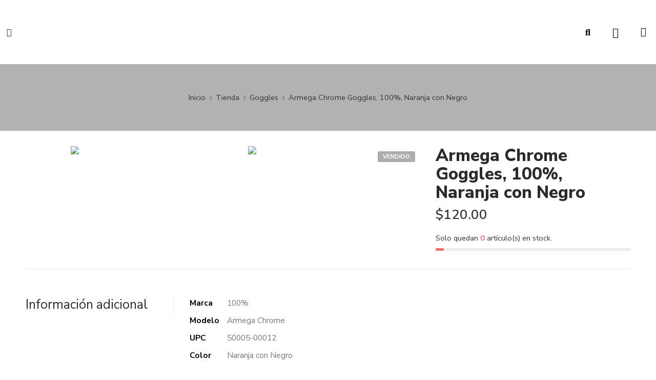

--- FILE ---
content_type: text/html; charset=UTF-8
request_url: https://cholayvolante.com/tienda/goggles/armega-chrome-goggles-100-naranja-con-negro/
body_size: 45944
content:
<!DOCTYPE html>
<html lang="es">
<head>
	<meta charset="UTF-8">
	<meta name="viewport" content="width=device-width, initial-scale=1.0, viewport-fit=cover" />		<title>Armega Chrome Goggles, 100%, Naranja con Negro &#8211; Chola y Volante</title>
<meta name='robots' content='max-image-preview:large' />
	<style>img:is([sizes="auto" i], [sizes^="auto," i]) { contain-intrinsic-size: 3000px 1500px }</style>
	<link rel='dns-prefetch' href='//www.googletagmanager.com' />
<link rel='dns-prefetch' href='//fonts.googleapis.com' />
<link rel="alternate" type="application/rss+xml" title="Chola y Volante &raquo; Feed" href="https://cholayvolante.com/feed/" />
<link rel="alternate" type="application/rss+xml" title="Chola y Volante &raquo; Feed de los comentarios" href="https://cholayvolante.com/comments/feed/" />
<link rel="preload" href="//cholayvolante.com/wp-content/themes/elessi-theme/assets/minify-font-icons/font-nasa-icons/nasa-font.woff" as="font" type="font/woff" crossorigin /><link rel="preload" href="//cholayvolante.com/wp-content/themes/elessi-theme/assets/minify-font-icons/font-pe-icon-7-stroke/Pe-icon-7-stroke.woff" as="font" type="font/woff" crossorigin /><link rel="preload" href="//cholayvolante.com/wp-content/themes/elessi-theme/assets/minify-font-icons/font-awesome-4.7.0/fontawesome-webfont.woff2" as="font" type="font/woff2" crossorigin /><link rel="preload" href="//cholayvolante.com/wp-content/themes/elessi-theme/assets/minify-font-icons/font-awesome-4.7.0/fontawesome-webfont.woff" as="font" type="font/woff" crossorigin /><script type="text/javascript">
/* <![CDATA[ */
window._wpemojiSettings = {"baseUrl":"https:\/\/s.w.org\/images\/core\/emoji\/16.0.1\/72x72\/","ext":".png","svgUrl":"https:\/\/s.w.org\/images\/core\/emoji\/16.0.1\/svg\/","svgExt":".svg","source":{"concatemoji":"https:\/\/cholayvolante.com\/wp-includes\/js\/wp-emoji-release.min.js?ver=6.8.3"}};
/*! This file is auto-generated */
!function(s,n){var o,i,e;function c(e){try{var t={supportTests:e,timestamp:(new Date).valueOf()};sessionStorage.setItem(o,JSON.stringify(t))}catch(e){}}function p(e,t,n){e.clearRect(0,0,e.canvas.width,e.canvas.height),e.fillText(t,0,0);var t=new Uint32Array(e.getImageData(0,0,e.canvas.width,e.canvas.height).data),a=(e.clearRect(0,0,e.canvas.width,e.canvas.height),e.fillText(n,0,0),new Uint32Array(e.getImageData(0,0,e.canvas.width,e.canvas.height).data));return t.every(function(e,t){return e===a[t]})}function u(e,t){e.clearRect(0,0,e.canvas.width,e.canvas.height),e.fillText(t,0,0);for(var n=e.getImageData(16,16,1,1),a=0;a<n.data.length;a++)if(0!==n.data[a])return!1;return!0}function f(e,t,n,a){switch(t){case"flag":return n(e,"\ud83c\udff3\ufe0f\u200d\u26a7\ufe0f","\ud83c\udff3\ufe0f\u200b\u26a7\ufe0f")?!1:!n(e,"\ud83c\udde8\ud83c\uddf6","\ud83c\udde8\u200b\ud83c\uddf6")&&!n(e,"\ud83c\udff4\udb40\udc67\udb40\udc62\udb40\udc65\udb40\udc6e\udb40\udc67\udb40\udc7f","\ud83c\udff4\u200b\udb40\udc67\u200b\udb40\udc62\u200b\udb40\udc65\u200b\udb40\udc6e\u200b\udb40\udc67\u200b\udb40\udc7f");case"emoji":return!a(e,"\ud83e\udedf")}return!1}function g(e,t,n,a){var r="undefined"!=typeof WorkerGlobalScope&&self instanceof WorkerGlobalScope?new OffscreenCanvas(300,150):s.createElement("canvas"),o=r.getContext("2d",{willReadFrequently:!0}),i=(o.textBaseline="top",o.font="600 32px Arial",{});return e.forEach(function(e){i[e]=t(o,e,n,a)}),i}function t(e){var t=s.createElement("script");t.src=e,t.defer=!0,s.head.appendChild(t)}"undefined"!=typeof Promise&&(o="wpEmojiSettingsSupports",i=["flag","emoji"],n.supports={everything:!0,everythingExceptFlag:!0},e=new Promise(function(e){s.addEventListener("DOMContentLoaded",e,{once:!0})}),new Promise(function(t){var n=function(){try{var e=JSON.parse(sessionStorage.getItem(o));if("object"==typeof e&&"number"==typeof e.timestamp&&(new Date).valueOf()<e.timestamp+604800&&"object"==typeof e.supportTests)return e.supportTests}catch(e){}return null}();if(!n){if("undefined"!=typeof Worker&&"undefined"!=typeof OffscreenCanvas&&"undefined"!=typeof URL&&URL.createObjectURL&&"undefined"!=typeof Blob)try{var e="postMessage("+g.toString()+"("+[JSON.stringify(i),f.toString(),p.toString(),u.toString()].join(",")+"));",a=new Blob([e],{type:"text/javascript"}),r=new Worker(URL.createObjectURL(a),{name:"wpTestEmojiSupports"});return void(r.onmessage=function(e){c(n=e.data),r.terminate(),t(n)})}catch(e){}c(n=g(i,f,p,u))}t(n)}).then(function(e){for(var t in e)n.supports[t]=e[t],n.supports.everything=n.supports.everything&&n.supports[t],"flag"!==t&&(n.supports.everythingExceptFlag=n.supports.everythingExceptFlag&&n.supports[t]);n.supports.everythingExceptFlag=n.supports.everythingExceptFlag&&!n.supports.flag,n.DOMReady=!1,n.readyCallback=function(){n.DOMReady=!0}}).then(function(){return e}).then(function(){var e;n.supports.everything||(n.readyCallback(),(e=n.source||{}).concatemoji?t(e.concatemoji):e.wpemoji&&e.twemoji&&(t(e.twemoji),t(e.wpemoji)))}))}((window,document),window._wpemojiSettings);
/* ]]> */
</script>
<style id='wp-emoji-styles-inline-css' type='text/css'>

	img.wp-smiley, img.emoji {
		display: inline !important;
		border: none !important;
		box-shadow: none !important;
		height: 1em !important;
		width: 1em !important;
		margin: 0 0.07em !important;
		vertical-align: -0.1em !important;
		background: none !important;
		padding: 0 !important;
	}
</style>
<link rel='stylesheet' id='wp-block-library-css' href='https://cholayvolante.com/wp-includes/css/dist/block-library/style.min.css?ver=6.8.3' type='text/css' media='all' />
<style id='classic-theme-styles-inline-css' type='text/css'>
/*! This file is auto-generated */
.wp-block-button__link{color:#fff;background-color:#32373c;border-radius:9999px;box-shadow:none;text-decoration:none;padding:calc(.667em + 2px) calc(1.333em + 2px);font-size:1.125em}.wp-block-file__button{background:#32373c;color:#fff;text-decoration:none}
</style>
<style id='global-styles-inline-css' type='text/css'>
:root{--wp--preset--aspect-ratio--square: 1;--wp--preset--aspect-ratio--4-3: 4/3;--wp--preset--aspect-ratio--3-4: 3/4;--wp--preset--aspect-ratio--3-2: 3/2;--wp--preset--aspect-ratio--2-3: 2/3;--wp--preset--aspect-ratio--16-9: 16/9;--wp--preset--aspect-ratio--9-16: 9/16;--wp--preset--color--black: #000000;--wp--preset--color--cyan-bluish-gray: #abb8c3;--wp--preset--color--white: #ffffff;--wp--preset--color--pale-pink: #f78da7;--wp--preset--color--vivid-red: #cf2e2e;--wp--preset--color--luminous-vivid-orange: #ff6900;--wp--preset--color--luminous-vivid-amber: #fcb900;--wp--preset--color--light-green-cyan: #7bdcb5;--wp--preset--color--vivid-green-cyan: #00d084;--wp--preset--color--pale-cyan-blue: #8ed1fc;--wp--preset--color--vivid-cyan-blue: #0693e3;--wp--preset--color--vivid-purple: #9b51e0;--wp--preset--gradient--vivid-cyan-blue-to-vivid-purple: linear-gradient(135deg,rgba(6,147,227,1) 0%,rgb(155,81,224) 100%);--wp--preset--gradient--light-green-cyan-to-vivid-green-cyan: linear-gradient(135deg,rgb(122,220,180) 0%,rgb(0,208,130) 100%);--wp--preset--gradient--luminous-vivid-amber-to-luminous-vivid-orange: linear-gradient(135deg,rgba(252,185,0,1) 0%,rgba(255,105,0,1) 100%);--wp--preset--gradient--luminous-vivid-orange-to-vivid-red: linear-gradient(135deg,rgba(255,105,0,1) 0%,rgb(207,46,46) 100%);--wp--preset--gradient--very-light-gray-to-cyan-bluish-gray: linear-gradient(135deg,rgb(238,238,238) 0%,rgb(169,184,195) 100%);--wp--preset--gradient--cool-to-warm-spectrum: linear-gradient(135deg,rgb(74,234,220) 0%,rgb(151,120,209) 20%,rgb(207,42,186) 40%,rgb(238,44,130) 60%,rgb(251,105,98) 80%,rgb(254,248,76) 100%);--wp--preset--gradient--blush-light-purple: linear-gradient(135deg,rgb(255,206,236) 0%,rgb(152,150,240) 100%);--wp--preset--gradient--blush-bordeaux: linear-gradient(135deg,rgb(254,205,165) 0%,rgb(254,45,45) 50%,rgb(107,0,62) 100%);--wp--preset--gradient--luminous-dusk: linear-gradient(135deg,rgb(255,203,112) 0%,rgb(199,81,192) 50%,rgb(65,88,208) 100%);--wp--preset--gradient--pale-ocean: linear-gradient(135deg,rgb(255,245,203) 0%,rgb(182,227,212) 50%,rgb(51,167,181) 100%);--wp--preset--gradient--electric-grass: linear-gradient(135deg,rgb(202,248,128) 0%,rgb(113,206,126) 100%);--wp--preset--gradient--midnight: linear-gradient(135deg,rgb(2,3,129) 0%,rgb(40,116,252) 100%);--wp--preset--font-size--small: 13px;--wp--preset--font-size--medium: 20px;--wp--preset--font-size--large: 36px;--wp--preset--font-size--x-large: 42px;--wp--preset--spacing--20: 0.44rem;--wp--preset--spacing--30: 0.67rem;--wp--preset--spacing--40: 1rem;--wp--preset--spacing--50: 1.5rem;--wp--preset--spacing--60: 2.25rem;--wp--preset--spacing--70: 3.38rem;--wp--preset--spacing--80: 5.06rem;--wp--preset--shadow--natural: 6px 6px 9px rgba(0, 0, 0, 0.2);--wp--preset--shadow--deep: 12px 12px 50px rgba(0, 0, 0, 0.4);--wp--preset--shadow--sharp: 6px 6px 0px rgba(0, 0, 0, 0.2);--wp--preset--shadow--outlined: 6px 6px 0px -3px rgba(255, 255, 255, 1), 6px 6px rgba(0, 0, 0, 1);--wp--preset--shadow--crisp: 6px 6px 0px rgba(0, 0, 0, 1);}:where(.is-layout-flex){gap: 0.5em;}:where(.is-layout-grid){gap: 0.5em;}body .is-layout-flex{display: flex;}.is-layout-flex{flex-wrap: wrap;align-items: center;}.is-layout-flex > :is(*, div){margin: 0;}body .is-layout-grid{display: grid;}.is-layout-grid > :is(*, div){margin: 0;}:where(.wp-block-columns.is-layout-flex){gap: 2em;}:where(.wp-block-columns.is-layout-grid){gap: 2em;}:where(.wp-block-post-template.is-layout-flex){gap: 1.25em;}:where(.wp-block-post-template.is-layout-grid){gap: 1.25em;}.has-black-color{color: var(--wp--preset--color--black) !important;}.has-cyan-bluish-gray-color{color: var(--wp--preset--color--cyan-bluish-gray) !important;}.has-white-color{color: var(--wp--preset--color--white) !important;}.has-pale-pink-color{color: var(--wp--preset--color--pale-pink) !important;}.has-vivid-red-color{color: var(--wp--preset--color--vivid-red) !important;}.has-luminous-vivid-orange-color{color: var(--wp--preset--color--luminous-vivid-orange) !important;}.has-luminous-vivid-amber-color{color: var(--wp--preset--color--luminous-vivid-amber) !important;}.has-light-green-cyan-color{color: var(--wp--preset--color--light-green-cyan) !important;}.has-vivid-green-cyan-color{color: var(--wp--preset--color--vivid-green-cyan) !important;}.has-pale-cyan-blue-color{color: var(--wp--preset--color--pale-cyan-blue) !important;}.has-vivid-cyan-blue-color{color: var(--wp--preset--color--vivid-cyan-blue) !important;}.has-vivid-purple-color{color: var(--wp--preset--color--vivid-purple) !important;}.has-black-background-color{background-color: var(--wp--preset--color--black) !important;}.has-cyan-bluish-gray-background-color{background-color: var(--wp--preset--color--cyan-bluish-gray) !important;}.has-white-background-color{background-color: var(--wp--preset--color--white) !important;}.has-pale-pink-background-color{background-color: var(--wp--preset--color--pale-pink) !important;}.has-vivid-red-background-color{background-color: var(--wp--preset--color--vivid-red) !important;}.has-luminous-vivid-orange-background-color{background-color: var(--wp--preset--color--luminous-vivid-orange) !important;}.has-luminous-vivid-amber-background-color{background-color: var(--wp--preset--color--luminous-vivid-amber) !important;}.has-light-green-cyan-background-color{background-color: var(--wp--preset--color--light-green-cyan) !important;}.has-vivid-green-cyan-background-color{background-color: var(--wp--preset--color--vivid-green-cyan) !important;}.has-pale-cyan-blue-background-color{background-color: var(--wp--preset--color--pale-cyan-blue) !important;}.has-vivid-cyan-blue-background-color{background-color: var(--wp--preset--color--vivid-cyan-blue) !important;}.has-vivid-purple-background-color{background-color: var(--wp--preset--color--vivid-purple) !important;}.has-black-border-color{border-color: var(--wp--preset--color--black) !important;}.has-cyan-bluish-gray-border-color{border-color: var(--wp--preset--color--cyan-bluish-gray) !important;}.has-white-border-color{border-color: var(--wp--preset--color--white) !important;}.has-pale-pink-border-color{border-color: var(--wp--preset--color--pale-pink) !important;}.has-vivid-red-border-color{border-color: var(--wp--preset--color--vivid-red) !important;}.has-luminous-vivid-orange-border-color{border-color: var(--wp--preset--color--luminous-vivid-orange) !important;}.has-luminous-vivid-amber-border-color{border-color: var(--wp--preset--color--luminous-vivid-amber) !important;}.has-light-green-cyan-border-color{border-color: var(--wp--preset--color--light-green-cyan) !important;}.has-vivid-green-cyan-border-color{border-color: var(--wp--preset--color--vivid-green-cyan) !important;}.has-pale-cyan-blue-border-color{border-color: var(--wp--preset--color--pale-cyan-blue) !important;}.has-vivid-cyan-blue-border-color{border-color: var(--wp--preset--color--vivid-cyan-blue) !important;}.has-vivid-purple-border-color{border-color: var(--wp--preset--color--vivid-purple) !important;}.has-vivid-cyan-blue-to-vivid-purple-gradient-background{background: var(--wp--preset--gradient--vivid-cyan-blue-to-vivid-purple) !important;}.has-light-green-cyan-to-vivid-green-cyan-gradient-background{background: var(--wp--preset--gradient--light-green-cyan-to-vivid-green-cyan) !important;}.has-luminous-vivid-amber-to-luminous-vivid-orange-gradient-background{background: var(--wp--preset--gradient--luminous-vivid-amber-to-luminous-vivid-orange) !important;}.has-luminous-vivid-orange-to-vivid-red-gradient-background{background: var(--wp--preset--gradient--luminous-vivid-orange-to-vivid-red) !important;}.has-very-light-gray-to-cyan-bluish-gray-gradient-background{background: var(--wp--preset--gradient--very-light-gray-to-cyan-bluish-gray) !important;}.has-cool-to-warm-spectrum-gradient-background{background: var(--wp--preset--gradient--cool-to-warm-spectrum) !important;}.has-blush-light-purple-gradient-background{background: var(--wp--preset--gradient--blush-light-purple) !important;}.has-blush-bordeaux-gradient-background{background: var(--wp--preset--gradient--blush-bordeaux) !important;}.has-luminous-dusk-gradient-background{background: var(--wp--preset--gradient--luminous-dusk) !important;}.has-pale-ocean-gradient-background{background: var(--wp--preset--gradient--pale-ocean) !important;}.has-electric-grass-gradient-background{background: var(--wp--preset--gradient--electric-grass) !important;}.has-midnight-gradient-background{background: var(--wp--preset--gradient--midnight) !important;}.has-small-font-size{font-size: var(--wp--preset--font-size--small) !important;}.has-medium-font-size{font-size: var(--wp--preset--font-size--medium) !important;}.has-large-font-size{font-size: var(--wp--preset--font-size--large) !important;}.has-x-large-font-size{font-size: var(--wp--preset--font-size--x-large) !important;}
:where(.wp-block-post-template.is-layout-flex){gap: 1.25em;}:where(.wp-block-post-template.is-layout-grid){gap: 1.25em;}
:where(.wp-block-columns.is-layout-flex){gap: 2em;}:where(.wp-block-columns.is-layout-grid){gap: 2em;}
:root :where(.wp-block-pullquote){font-size: 1.5em;line-height: 1.6;}
</style>
<style id='woocommerce-inline-inline-css' type='text/css'>
.woocommerce form .form-row .required { visibility: visible; }
</style>
<link rel='stylesheet' id='wa_order_style-css' href='https://cholayvolante.com/wp-content/plugins/oneclick-whatsapp-order/assets/css/main-style.css?ver=1.0.7' type='text/css' media='all' />
<link rel='stylesheet' id='brands-styles-css' href='https://cholayvolante.com/wp-content/plugins/woocommerce/assets/css/brands.css?ver=10.0.4' type='text/css' media='all' />
<link rel='stylesheet' id='elessi-fonts-icons-css' href='https://cholayvolante.com/wp-content/themes/elessi-theme/assets/minify-font-icons/fonts.min.css?ver=6.8.3' type='text/css' media='all' />
<link rel='stylesheet' id='nasa-fonts-css' href='https://fonts.googleapis.com/css?family=Nunito+Sans%3A300%2C300italic%2C400%2C400italic%2C500%2C500italic%2C600%2C600italic%2C700%2C700italic%2C800%2C800italic%2C900%2C900italic&#038;subset=latin&#038;display=swap&#038;ver=6.8.3' type='text/css' media='all' />
<link rel='stylesheet' id='jet-menu-public-styles-css' href='https://cholayvolante.com/wp-content/plugins/jet-menu/assets/public/css/public.css?ver=2.4.11' type='text/css' media='all' />
<link rel='stylesheet' id='elementor-frontend-css' href='https://cholayvolante.com/wp-content/plugins/elementor/assets/css/frontend.min.css?ver=3.29.0' type='text/css' media='all' />
<link rel='stylesheet' id='widget-image-css' href='https://cholayvolante.com/wp-content/plugins/elementor/assets/css/widget-image.min.css?ver=3.29.0' type='text/css' media='all' />
<link rel='stylesheet' id='widget-search-form-css' href='https://cholayvolante.com/wp-content/plugins/elementor-pro/assets/css/widget-search-form.min.css?ver=3.29.0' type='text/css' media='all' />
<link rel='stylesheet' id='elementor-icons-shared-0-css' href='https://cholayvolante.com/wp-content/plugins/elementor/assets/lib/font-awesome/css/fontawesome.min.css?ver=5.15.3' type='text/css' media='all' />
<link rel='stylesheet' id='elementor-icons-fa-solid-css' href='https://cholayvolante.com/wp-content/plugins/elementor/assets/lib/font-awesome/css/solid.min.css?ver=5.15.3' type='text/css' media='all' />
<link rel='stylesheet' id='widget-woocommerce-menu-cart-css' href='https://cholayvolante.com/wp-content/plugins/elementor-pro/assets/css/widget-woocommerce-menu-cart.min.css?ver=3.29.0' type='text/css' media='all' />
<link rel='stylesheet' id='e-sticky-css' href='https://cholayvolante.com/wp-content/plugins/elementor-pro/assets/css/modules/sticky.min.css?ver=3.29.0' type='text/css' media='all' />
<link rel='stylesheet' id='widget-heading-css' href='https://cholayvolante.com/wp-content/plugins/elementor/assets/css/widget-heading.min.css?ver=3.29.0' type='text/css' media='all' />
<link rel='stylesheet' id='widget-icon-list-css' href='https://cholayvolante.com/wp-content/plugins/elementor/assets/css/widget-icon-list.min.css?ver=3.29.0' type='text/css' media='all' />
<link rel='stylesheet' id='widget-social-icons-css' href='https://cholayvolante.com/wp-content/plugins/elementor/assets/css/widget-social-icons.min.css?ver=3.29.0' type='text/css' media='all' />
<link rel='stylesheet' id='e-apple-webkit-css' href='https://cholayvolante.com/wp-content/plugins/elementor/assets/css/conditionals/apple-webkit.min.css?ver=3.29.0' type='text/css' media='all' />
<link rel='stylesheet' id='e-shapes-css' href='https://cholayvolante.com/wp-content/plugins/elementor/assets/css/conditionals/shapes.min.css?ver=3.29.0' type='text/css' media='all' />
<link rel='stylesheet' id='elementor-icons-css' href='https://cholayvolante.com/wp-content/plugins/elementor/assets/lib/eicons/css/elementor-icons.min.css?ver=5.40.0' type='text/css' media='all' />
<link rel='stylesheet' id='elementor-post-462-css' href='https://cholayvolante.com/wp-content/uploads/elementor/css/post-462.css?ver=1748295349' type='text/css' media='all' />
<link rel='stylesheet' id='elementor-post-30-css' href='https://cholayvolante.com/wp-content/uploads/elementor/css/post-30.css?ver=1748296334' type='text/css' media='all' />
<link rel='stylesheet' id='elementor-post-1252-css' href='https://cholayvolante.com/wp-content/uploads/elementor/css/post-1252.css?ver=1748295349' type='text/css' media='all' />
<link rel='stylesheet' id='lpac-css' href='https://cholayvolante.com/wp-content/plugins/map-location-picker-at-checkout-for-woocommerce/assets/public/css/lpac-public.css?ver=1.10.8' type='text/css' media='all' />
<link rel='stylesheet' id='select2-css' href='https://cholayvolante.com/wp-content/plugins/woocommerce/assets/css/select2.css?ver=10.0.4' type='text/css' media='all' />
<link rel='stylesheet' id='elessi-style-css' href='https://cholayvolante.com/wp-content/themes/elessi-theme/style.css?ver=6.8.3' type='text/css' media='all' />
<link rel='stylesheet' id='elessi-child-style-css' href='https://cholayvolante.com/wp-content/themes/elessi-theme-child/style.css?ver=6.8.3' type='text/css' media='all' />
<link rel='stylesheet' id='elessi-style-elementor-css' href='https://cholayvolante.com/wp-content/themes/elessi-theme/style-elementor.css' type='text/css' media='all' />
<link rel='stylesheet' id='e-animations-css' href='https://cholayvolante.com/wp-content/themes/elessi-theme/assets/css/animate.min.css' type='text/css' media='all' />
<link rel='stylesheet' id='elessi-style-large-css' href='https://cholayvolante.com/wp-content/themes/elessi-theme/assets/css/style-large.css' type='text/css' media='all' />
<link rel='stylesheet' id='elessi-style-signle-product-css' href='https://cholayvolante.com/wp-content/themes/elessi-theme/assets/css/style-single-product.css' type='text/css' media='all' />
<link rel='stylesheet' id='nasa-sc-woo-css' href='https://cholayvolante.com/wp-content/plugins/nasa-core/assets/css/nasa-sc-woo.css' type='text/css' media='all' />
<link rel='stylesheet' id='nasa-sc-css' href='https://cholayvolante.com/wp-content/plugins/nasa-core/assets/css/nasa-sc.css' type='text/css' media='all' />
<link rel='stylesheet' id='elessi-style-dynamic-css' href='//cholayvolante.com/wp-content/uploads/nasa-dynamic/dynamic.css?ver=1684180556' type='text/css' media='all' />
<link rel='stylesheet' id='elementor-gf-local-aldrich-css' href='https://cholayvolante.com/wp-content/uploads/elementor/google-fonts/css/aldrich.css?ver=1748295349' type='text/css' media='all' />
<link rel='stylesheet' id='elementor-gf-local-raleway-css' href='https://cholayvolante.com/wp-content/uploads/elementor/google-fonts/css/raleway.css?ver=1748295376' type='text/css' media='all' />
<link rel='stylesheet' id='elementor-gf-local-nunitosans-css' href='https://cholayvolante.com/wp-content/uploads/elementor/google-fonts/css/nunitosans.css?ver=1748295400' type='text/css' media='all' />
<link rel='stylesheet' id='elementor-gf-local-sarpanch-css' href='https://cholayvolante.com/wp-content/uploads/elementor/google-fonts/css/sarpanch.css?ver=1748295406' type='text/css' media='all' />
<link rel='stylesheet' id='elementor-gf-local-roboto-css' href='https://cholayvolante.com/wp-content/uploads/elementor/google-fonts/css/roboto.css?ver=1748295549' type='text/css' media='all' />
<link rel='stylesheet' id='elementor-icons-fa-regular-css' href='https://cholayvolante.com/wp-content/plugins/elementor/assets/lib/font-awesome/css/regular.min.css?ver=5.15.3' type='text/css' media='all' />
<link rel='stylesheet' id='elementor-icons-fa-brands-css' href='https://cholayvolante.com/wp-content/plugins/elementor/assets/lib/font-awesome/css/brands.min.css?ver=5.15.3' type='text/css' media='all' />
<script type="text/template" id="tmpl-variation-template">
	<div class="woocommerce-variation-description">{{{ data.variation.variation_description }}}</div>
	<div class="woocommerce-variation-price">{{{ data.variation.price_html }}}</div>
	<div class="woocommerce-variation-availability">{{{ data.variation.availability_html }}}</div>
</script>
<script type="text/template" id="tmpl-unavailable-variation-template">
	<p role="alert">Lo sentimos, este producto no está disponible. Por favor elige otra combinación.</p>
</script>
<script type="text/javascript" src="https://cholayvolante.com/wp-includes/js/jquery/jquery.min.js?ver=3.7.1" id="jquery-core-js"></script>
<script type="text/javascript" src="https://cholayvolante.com/wp-includes/js/jquery/jquery-migrate.min.js?ver=3.4.1" id="jquery-migrate-js"></script>
<script type="text/javascript" src="https://cholayvolante.com/wp-content/plugins/woocommerce/assets/js/jquery-blockui/jquery.blockUI.min.js?ver=2.7.0-wc.10.0.4" id="jquery-blockui-js" defer="defer" data-wp-strategy="defer"></script>
<script type="text/javascript" id="wc-add-to-cart-js-extra">
/* <![CDATA[ */
var wc_add_to_cart_params = {"ajax_url":"\/wp-admin\/admin-ajax.php","wc_ajax_url":"\/?wc-ajax=%%endpoint%%","i18n_view_cart":"Ver carrito","cart_url":"https:\/\/cholayvolante.com\/carrito\/","is_cart":"","cart_redirect_after_add":"no"};
/* ]]> */
</script>
<script type="text/javascript" src="https://cholayvolante.com/wp-content/plugins/woocommerce/assets/js/frontend/add-to-cart.min.js?ver=10.0.4" id="wc-add-to-cart-js" defer="defer" data-wp-strategy="defer"></script>
<script type="text/javascript" id="wc-single-product-js-extra">
/* <![CDATA[ */
var wc_single_product_params = {"i18n_required_rating_text":"Por favor elige una puntuaci\u00f3n","i18n_rating_options":["1 of 5 stars","2 of 5 stars","3 of 5 stars","4 of 5 stars","5 of 5 stars"],"i18n_product_gallery_trigger_text":"View full-screen image gallery","review_rating_required":"no","flexslider":{"rtl":false,"animation":"slide","smoothHeight":true,"directionNav":false,"controlNav":"thumbnails","slideshow":false,"animationSpeed":500,"animationLoop":false,"allowOneSlide":false},"zoom_enabled":"","zoom_options":[],"photoswipe_enabled":"","photoswipe_options":{"shareEl":false,"closeOnScroll":false,"history":false,"hideAnimationDuration":0,"showAnimationDuration":0},"flexslider_enabled":""};
/* ]]> */
</script>
<script type="text/javascript" src="https://cholayvolante.com/wp-content/plugins/woocommerce/assets/js/frontend/single-product.min.js?ver=10.0.4" id="wc-single-product-js" defer="defer" data-wp-strategy="defer"></script>
<script type="text/javascript" src="https://cholayvolante.com/wp-content/plugins/woocommerce/assets/js/js-cookie/js.cookie.min.js?ver=2.1.4-wc.10.0.4" id="js-cookie-js" defer="defer" data-wp-strategy="defer"></script>
<script type="text/javascript" id="woocommerce-js-extra">
/* <![CDATA[ */
var woocommerce_params = {"ajax_url":"\/wp-admin\/admin-ajax.php","wc_ajax_url":"\/?wc-ajax=%%endpoint%%","i18n_password_show":"Show password","i18n_password_hide":"Hide password"};
/* ]]> */
</script>
<script type="text/javascript" src="https://cholayvolante.com/wp-content/plugins/woocommerce/assets/js/frontend/woocommerce.min.js?ver=10.0.4" id="woocommerce-js" defer="defer" data-wp-strategy="defer"></script>
<script type="text/javascript" src="https://cholayvolante.com/wp-includes/js/underscore.min.js?ver=1.13.7" id="underscore-js"></script>
<script type="text/javascript" id="wp-util-js-extra">
/* <![CDATA[ */
var _wpUtilSettings = {"ajax":{"url":"\/wp-admin\/admin-ajax.php"}};
/* ]]> */
</script>
<script type="text/javascript" src="https://cholayvolante.com/wp-includes/js/wp-util.min.js?ver=6.8.3" id="wp-util-js"></script>

<!-- Google tag (gtag.js) snippet added by Site Kit -->
<!-- Fragmento de código de Google Analytics añadido por Site Kit -->
<script type="text/javascript" src="https://www.googletagmanager.com/gtag/js?id=G-F3NFV4QW4N" id="google_gtagjs-js" async></script>
<script type="text/javascript" id="google_gtagjs-js-after">
/* <![CDATA[ */
window.dataLayer = window.dataLayer || [];function gtag(){dataLayer.push(arguments);}
gtag("set","linker",{"domains":["cholayvolante.com"]});
gtag("js", new Date());
gtag("set", "developer_id.dZTNiMT", true);
gtag("config", "G-F3NFV4QW4N");
/* ]]> */
</script>
<script type="text/javascript" id="wc-add-to-cart-variation-js-extra">
/* <![CDATA[ */
var wc_add_to_cart_variation_params = {"wc_ajax_url":"\/?wc-ajax=%%endpoint%%","i18n_no_matching_variations_text":"Lo sentimos, no hay productos que igualen tu selecci\u00f3n. Por favor escoge una combinaci\u00f3n diferente.","i18n_make_a_selection_text":"Elige las opciones del producto antes de a\u00f1adir este producto a tu carrito.","i18n_unavailable_text":"Lo sentimos, este producto no est\u00e1 disponible. Por favor elige otra combinaci\u00f3n.","i18n_reset_alert_text":"Your selection has been reset. Please select some product options before adding this product to your cart."};
/* ]]> */
</script>
<script type="text/javascript" src="https://cholayvolante.com/wp-content/plugins/woocommerce/assets/js/frontend/add-to-cart-variation.min.js?ver=10.0.4" id="wc-add-to-cart-variation-js" defer="defer" data-wp-strategy="defer"></script>
<link rel="https://api.w.org/" href="https://cholayvolante.com/wp-json/" /><link rel="alternate" title="JSON" type="application/json" href="https://cholayvolante.com/wp-json/wp/v2/product/661" /><link rel="EditURI" type="application/rsd+xml" title="RSD" href="https://cholayvolante.com/xmlrpc.php?rsd" />
<meta name="generator" content="WordPress 6.8.3" />
<meta name="generator" content="WooCommerce 10.0.4" />
<link rel="canonical" href="https://cholayvolante.com/tienda/goggles/armega-chrome-goggles-100-naranja-con-negro/" />
<link rel='shortlink' href='https://cholayvolante.com/?p=661' />
<link rel="alternate" title="oEmbed (JSON)" type="application/json+oembed" href="https://cholayvolante.com/wp-json/oembed/1.0/embed?url=https%3A%2F%2Fcholayvolante.com%2Ftienda%2Fgoggles%2Farmega-chrome-goggles-100-naranja-con-negro%2F" />
<link rel="alternate" title="oEmbed (XML)" type="text/xml+oembed" href="https://cholayvolante.com/wp-json/oembed/1.0/embed?url=https%3A%2F%2Fcholayvolante.com%2Ftienda%2Fgoggles%2Farmega-chrome-goggles-100-naranja-con-negro%2F&#038;format=xml" />
<meta name="generator" content="Site Kit by Google 1.158.0" />	<style>
		#sendbtn,
		#sendbtn2,
		.wa-order-button,
		.gdpr_wa_button_input,
		a.wa-order-checkout,
		a.wa-order-thankyou,
		.shortcode_wa_button,
		.shortcode_wa_button_nt,
		.floating_button {
			-webkit-box-shadow: inset 0px 4px 7px 0px rgba(0,0,0,0.25) !important;
			-moz-box-shadow: inset 0px 4px 7px 0px rgba(0,0,0,0.25) !important;
			box-shadow: inset 0px 4px 7px 0px rgba(0,0,0,0.25) !important;
		}

		#sendbtn:hover,
		#sendbtn2:hover,
		.wa-order-button:hover,
		.gdpr_wa_button_input:hover,
		a.wa-order-checkout:hover,
		a.wa-order-thankyou:hover,
		.shortcode_wa_button:hover,
		.shortcode_wa_button_nt:hover,
		.floating_button:hover {
			-webkit-box-shadow: inset 0px 4px 7px 0px rgba(0,0,0,0.25) !important;
			-moz-box-shadow: inset 0px 4px 7px 0px rgba(0,0,0,0.25) !important;
			box-shadow: inset 0px 4px 7px 0px rgba(0,0,0,0.25) !important;
		}
	</style>
	<noscript><style>.woocommerce-product-gallery{ opacity: 1 !important; }</style></noscript>
	<meta name="generator" content="Elementor 3.29.0; features: additional_custom_breakpoints, e_local_google_fonts; settings: css_print_method-external, google_font-enabled, font_display-swap">
			<style>
				.e-con.e-parent:nth-of-type(n+4):not(.e-lazyloaded):not(.e-no-lazyload),
				.e-con.e-parent:nth-of-type(n+4):not(.e-lazyloaded):not(.e-no-lazyload) * {
					background-image: none !important;
				}
				@media screen and (max-height: 1024px) {
					.e-con.e-parent:nth-of-type(n+3):not(.e-lazyloaded):not(.e-no-lazyload),
					.e-con.e-parent:nth-of-type(n+3):not(.e-lazyloaded):not(.e-no-lazyload) * {
						background-image: none !important;
					}
				}
				@media screen and (max-height: 640px) {
					.e-con.e-parent:nth-of-type(n+2):not(.e-lazyloaded):not(.e-no-lazyload),
					.e-con.e-parent:nth-of-type(n+2):not(.e-lazyloaded):not(.e-no-lazyload) * {
						background-image: none !important;
					}
				}
			</style>
			<meta name="generator" content="Powered by Slider Revolution 6.6.13 - responsive, Mobile-Friendly Slider Plugin for WordPress with comfortable drag and drop interface." />
<link rel="icon" href="https://cholayvolante.com/wp-content/uploads/2023/05/cropped-Chola-y-Volante-Favicon-1000-32x32.png" sizes="32x32" />
<link rel="icon" href="https://cholayvolante.com/wp-content/uploads/2023/05/cropped-Chola-y-Volante-Favicon-1000-192x192.png" sizes="192x192" />
<link rel="apple-touch-icon" href="https://cholayvolante.com/wp-content/uploads/2023/05/cropped-Chola-y-Volante-Favicon-1000-180x180.png" />
<meta name="msapplication-TileImage" content="https://cholayvolante.com/wp-content/uploads/2023/05/cropped-Chola-y-Volante-Favicon-1000-270x270.png" />
<script>function setREVStartSize(e){
			//window.requestAnimationFrame(function() {
				window.RSIW = window.RSIW===undefined ? window.innerWidth : window.RSIW;
				window.RSIH = window.RSIH===undefined ? window.innerHeight : window.RSIH;
				try {
					var pw = document.getElementById(e.c).parentNode.offsetWidth,
						newh;
					pw = pw===0 || isNaN(pw) || (e.l=="fullwidth" || e.layout=="fullwidth") ? window.RSIW : pw;
					e.tabw = e.tabw===undefined ? 0 : parseInt(e.tabw);
					e.thumbw = e.thumbw===undefined ? 0 : parseInt(e.thumbw);
					e.tabh = e.tabh===undefined ? 0 : parseInt(e.tabh);
					e.thumbh = e.thumbh===undefined ? 0 : parseInt(e.thumbh);
					e.tabhide = e.tabhide===undefined ? 0 : parseInt(e.tabhide);
					e.thumbhide = e.thumbhide===undefined ? 0 : parseInt(e.thumbhide);
					e.mh = e.mh===undefined || e.mh=="" || e.mh==="auto" ? 0 : parseInt(e.mh,0);
					if(e.layout==="fullscreen" || e.l==="fullscreen")
						newh = Math.max(e.mh,window.RSIH);
					else{
						e.gw = Array.isArray(e.gw) ? e.gw : [e.gw];
						for (var i in e.rl) if (e.gw[i]===undefined || e.gw[i]===0) e.gw[i] = e.gw[i-1];
						e.gh = e.el===undefined || e.el==="" || (Array.isArray(e.el) && e.el.length==0)? e.gh : e.el;
						e.gh = Array.isArray(e.gh) ? e.gh : [e.gh];
						for (var i in e.rl) if (e.gh[i]===undefined || e.gh[i]===0) e.gh[i] = e.gh[i-1];
											
						var nl = new Array(e.rl.length),
							ix = 0,
							sl;
						e.tabw = e.tabhide>=pw ? 0 : e.tabw;
						e.thumbw = e.thumbhide>=pw ? 0 : e.thumbw;
						e.tabh = e.tabhide>=pw ? 0 : e.tabh;
						e.thumbh = e.thumbhide>=pw ? 0 : e.thumbh;
						for (var i in e.rl) nl[i] = e.rl[i]<window.RSIW ? 0 : e.rl[i];
						sl = nl[0];
						for (var i in nl) if (sl>nl[i] && nl[i]>0) { sl = nl[i]; ix=i;}
						var m = pw>(e.gw[ix]+e.tabw+e.thumbw) ? 1 : (pw-(e.tabw+e.thumbw)) / (e.gw[ix]);
						newh =  (e.gh[ix] * m) + (e.tabh + e.thumbh);
					}
					var el = document.getElementById(e.c);
					if (el!==null && el) el.style.height = newh+"px";
					el = document.getElementById(e.c+"_wrapper");
					if (el!==null && el) {
						el.style.height = newh+"px";
						el.style.display = "block";
					}
				} catch(e){
					console.log("Failure at Presize of Slider:" + e)
				}
			//});
		  };</script>
		<style type="text/css" id="wp-custom-css">
			.elementor-30 .elementor-element.elementor-element-47a0ccf.elementor-search-form--skin-full_screen input[type="search"].elementor-search-form__input {
	margin-bottom: 200px;}
.elementor-widget-search-form .elementor-search-form__input, .elementor-widget-search-form .elementor-search-form__icon, .elementor-widget-search-form .elementor-lightbox .dialog-lightbox-close-button, .elementor-widget-search-form .elementor-lightbox .dialog-lightbox-close-button:hover, .elementor-widget-search-form.elementor-search-form--skin-full_screen input[type="search"].elementor-search-form__input {
    color: #b41111;
	margin-bottom: 200px;}		</style>
		</head>
<body class="wp-singular product-template-default single single-product postid-661 wp-custom-logo wp-theme-elessi-theme wp-child-theme-elessi-theme-child theme-elessi-theme nasa-woo-actived nasa-core-actived woocommerce woocommerce-page woocommerce-no-js antialiased product-zoom nasa-spl-new nasa-quickview-on nasa-enable-wow jet-mega-menu-location nasa-image-round elementor-default elementor-kit-462">
		<div data-elementor-type="header" data-elementor-id="30" class="elementor elementor-30 elementor-location-header" data-elementor-post-type="elementor_library">
					<section class="elementor-section elementor-top-section elementor-element elementor-element-35959f73 elementor-section-height-min-height elementor-section-full_width elementor-section-stretched elementor-section-height-default elementor-section-items-middle" data-id="35959f73" data-element_type="section" data-settings="{&quot;background_background&quot;:&quot;classic&quot;,&quot;sticky&quot;:&quot;top&quot;,&quot;stretch_section&quot;:&quot;section-stretched&quot;,&quot;sticky_on&quot;:[&quot;desktop&quot;,&quot;tablet&quot;,&quot;mobile&quot;],&quot;sticky_offset&quot;:0,&quot;sticky_effects_offset&quot;:0,&quot;sticky_anchor_link_offset&quot;:0}">
						<div class="elementor-container elementor-column-gap-no">
					<header class="elementor-column elementor-col-33 elementor-top-column elementor-element elementor-element-3eec1564 elementor-hidden-tablet elementor-hidden-mobile" data-id="3eec1564" data-element_type="column">
			<div class="elementor-widget-wrap elementor-element-populated">
						<div class="elementor-element elementor-element-bf9c9db elementor-widget elementor-widget-jet-mega-menu" data-id="bf9c9db" data-element_type="widget" data-widget_type="jet-mega-menu.default">
				<div class="elementor-widget-container">
					<div class="jet-mega-menu jet-mega-menu--layout-dropdown jet-mega-menu--sub-position-right jet-mega-menu--dropdown-layout-default jet-mega-menu--dropdown-position-left jet-mega-menu--animation-none jet-mega-menu--location-elementor  jet-mega-menu--ajax-loading  " data-settings='{"menuId":"2","menuUniqId":"69308f425ab5a","rollUp":false,"megaAjaxLoad":true,"layout":"dropdown","subEvent":"hover","mouseLeaveDelay":500,"subTrigger":"item","subPosition":"right","megaWidthType":"container","megaWidthSelector":"","breakpoint":768,"signatures":{"template_1317":{"id":1317,"signature":"36554b2834f4710388d3372238c9b219"}}}'><div class="jet-mega-menu-toggle" role="button" tabindex="0" aria-label="Open/Close Menu"><div class="jet-mega-menu-toggle-icon jet-mega-menu-toggle-icon--default-state"><i class="fas fa-bars"></i></div><div class="jet-mega-menu-toggle-icon jet-mega-menu-toggle-icon--opened-state"><i class="fas fa-times"></i></div></div><nav class="jet-mega-menu-container" aria-label="Main nav"><ul class="jet-mega-menu-list"><li id="jet-mega-menu-item-1160" class="jet-mega-menu-item jet-mega-menu-item-type-post_type jet-mega-menu-item-object-page current_page_parent jet-mega-menu-item--mega jet-mega-menu-item-has-children jet-mega-menu-item--top-level jet-mega-menu-item-1160"><div class="jet-mega-menu-item__inner" tabindex="0" aria-label="Tienda"><a href="https://cholayvolante.com/tienda/" class="jet-mega-menu-item__link jet-mega-menu-item__link--top-level"><div class="jet-mega-menu-item__title"><div class="jet-mega-menu-item__label">Tienda</div></div></a><div class="jet-mega-menu-item__dropdown"><i class="fas fa-angle-down"></i></div></div><div class="jet-mega-menu-mega-container" data-template-id="1317" data-template-content="elementor" data-position="default"><div class="jet-mega-menu-mega-container__inner">
<svg class="jet-sub-mega-menu__loader" xmlns:svg="http://www.w3.org/2000/svg" xmlns="http://www.w3.org/2000/svg" xmlns:xlink="http://www.w3.org/1999/xlink" version="1.0" width="24px" height="25px" viewBox="0 0 128 128" xml:space="preserve">
	<g>
		<linearGradient id="linear-gradient-69308f425c36a">
			<stop offset="0%" stop-color="#3a3a3a" stop-opacity="0"/>
			<stop offset="100%" stop-color="#3a3a3a" stop-opacity="1"/>
		</linearGradient>
	<path d="M63.85 0A63.85 63.85 0 1 1 0 63.85 63.85 63.85 0 0 1 63.85 0zm.65 19.5a44 44 0 1 1-44 44 44 44 0 0 1 44-44z" fill="url(#linear-gradient-69308f425c36a)" fill-rule="evenodd"/>
	<animateTransform attributeName="transform" type="rotate" from="0 64 64" to="360 64 64" dur="1080ms" repeatCount="indefinite"></animateTransform>
	</g>
</svg>
</div></div></li>
<li id="jet-mega-menu-item-1174" class="jet-mega-menu-item jet-mega-menu-item-type-custom jet-mega-menu-item-object-custom jet-mega-menu-item-has-children menu-parent-item jet-mega-menu-item--default jet-mega-menu-item--top-level jet-mega-menu-item-1174"><div class="jet-mega-menu-item__inner" tabindex="0" aria-label="Info"><a href="#" class="jet-mega-menu-item__link jet-mega-menu-item__link--top-level"><div class="jet-mega-menu-item__title"><div class="jet-mega-menu-item__label">Info</div></div></a><div class="jet-mega-menu-item__dropdown"><i class="fas fa-angle-down"></i></div></div>
<div class='jet-mega-menu-sub-menu'><ul  class="jet-mega-menu-sub-menu__list">
	<li id="jet-mega-menu-item-1162" class="jet-mega-menu-item jet-mega-menu-item-type-post_type jet-mega-menu-item-object-page jet-mega-menu-item--default jet-mega-menu-item--sub-level jet-mega-menu-item-1162"><div class="jet-mega-menu-item__inner" tabindex="0" aria-label="Contáctanos"><a href="https://cholayvolante.com/contactanos/" class="jet-mega-menu-item__link jet-mega-menu-item__link--sub-level"><div class="jet-mega-menu-item__title"><div class="jet-mega-menu-item__label">Contáctanos</div></div></a></div></li>
	<li id="jet-mega-menu-item-1175" class="jet-mega-menu-item jet-mega-menu-item-type-post_type jet-mega-menu-item-object-page jet-mega-menu-item--default jet-mega-menu-item--sub-level jet-mega-menu-item-1175"><div class="jet-mega-menu-item__inner" tabindex="0" aria-label="Sobre Nosotros"><a href="https://cholayvolante.com/sobre-nosotros/" class="jet-mega-menu-item__link jet-mega-menu-item__link--sub-level"><div class="jet-mega-menu-item__title"><div class="jet-mega-menu-item__label">Sobre Nosotros</div></div></a></div></li>
</ul></div>
</li>
</ul></nav></div>				</div>
				</div>
					</div>
		</header>
				<header class="elementor-column elementor-col-33 elementor-top-column elementor-element elementor-element-97037be" data-id="97037be" data-element_type="column">
			<div class="elementor-widget-wrap elementor-element-populated">
						<div class="elementor-element elementor-element-20cd8a0 elementor-widget elementor-widget-theme-site-logo elementor-widget-image" data-id="20cd8a0" data-element_type="widget" data-widget_type="theme-site-logo.default">
				<div class="elementor-widget-container">
											<a href="https://cholayvolante.com">
			<img fetchpriority="high" width="768" height="201" src="https://cholayvolante.com/wp-content/uploads/2020/02/Logo-Chola-y-Volante-ROJO-R-768x201.png" class="attachment-medium_large size-medium_large wp-image-1296" alt="" srcset="https://cholayvolante.com/wp-content/uploads/2020/02/Logo-Chola-y-Volante-ROJO-R-768x201.png 768w, https://cholayvolante.com/wp-content/uploads/2020/02/Logo-Chola-y-Volante-ROJO-R-450x118.png 450w, https://cholayvolante.com/wp-content/uploads/2020/02/Logo-Chola-y-Volante-ROJO-R-595x156.png 595w, https://cholayvolante.com/wp-content/uploads/2020/02/Logo-Chola-y-Volante-ROJO-R-150x39.png 150w, https://cholayvolante.com/wp-content/uploads/2020/02/Logo-Chola-y-Volante-ROJO-R-1536x403.png 1536w, https://cholayvolante.com/wp-content/uploads/2020/02/Logo-Chola-y-Volante-ROJO-R-2048x537.png 2048w" sizes="(max-width: 768px) 100vw, 768px" />				</a>
											</div>
				</div>
					</div>
		</header>
				<header class="elementor-column elementor-col-33 elementor-top-column elementor-element elementor-element-50130ed" data-id="50130ed" data-element_type="column">
			<div class="elementor-widget-wrap elementor-element-populated">
						<div class="elementor-element elementor-element-2ea3534 elementor-widget-mobile__width-auto elementor-hidden-desktop elementor-hidden-tablet elementor-widget elementor-widget-jet-mobile-menu" data-id="2ea3534" data-element_type="widget" data-widget_type="jet-mobile-menu.default">
				<div class="elementor-widget-container">
					<div  id="jet-mobile-menu-69308f425dbf5" class="jet-mobile-menu jet-mobile-menu--location-elementor" data-menu-id="131" data-menu-options="{&quot;menuUniqId&quot;:&quot;69308f425dbf5&quot;,&quot;menuId&quot;:&quot;131&quot;,&quot;mobileMenuId&quot;:&quot;&quot;,&quot;location&quot;:&quot;elementor&quot;,&quot;menuLocation&quot;:false,&quot;menuLayout&quot;:&quot;slide-out&quot;,&quot;togglePosition&quot;:&quot;default&quot;,&quot;menuPosition&quot;:&quot;left&quot;,&quot;headerTemplate&quot;:&quot;&quot;,&quot;beforeTemplate&quot;:&quot;&quot;,&quot;afterTemplate&quot;:&quot;&quot;,&quot;useBreadcrumb&quot;:true,&quot;breadcrumbPath&quot;:&quot;full&quot;,&quot;toggleText&quot;:&quot;&quot;,&quot;toggleLoader&quot;:true,&quot;backText&quot;:&quot;&quot;,&quot;itemIconVisible&quot;:true,&quot;itemBadgeVisible&quot;:true,&quot;itemDescVisible&quot;:false,&quot;loaderColor&quot;:&quot;#3a3a3a&quot;,&quot;subTrigger&quot;:&quot;item&quot;,&quot;subOpenLayout&quot;:&quot;slide-in&quot;,&quot;closeAfterNavigate&quot;:true,&quot;fillSvgIcon&quot;:true,&quot;megaAjaxLoad&quot;:false}">
			<mobile-menu></mobile-menu><div class="jet-mobile-menu__refs"><div ref="toggleClosedIcon"><i class="fas fa-bars"></i></div><div ref="toggleOpenedIcon"><i class="fas fa-times"></i></div><div ref="closeIcon"><i class="fas fa-times"></i></div><div ref="backIcon"><i class="fas fa-angle-left"></i></div><div ref="dropdownIcon"><i class="fas fa-angle-right"></i></div><div ref="dropdownOpenedIcon"><i class="fas fa-angle-down"></i></div><div ref="breadcrumbIcon"><i class="fas fa-angle-right"></i></div></div></div><script id="jetMenuMobileWidgetRenderData69308f425dbf5" type="application/json">
            {"items":{"item-1474":{"id":"item-1474","name":"Tienda","attrTitle":false,"description":"","url":"https:\/\/cholayvolante.com\/tienda\/","target":false,"xfn":false,"itemParent":false,"itemId":1474,"megaTemplateId":false,"megaContent":false,"megaContentType":"default","open":false,"badgeContent":false,"itemIcon":"","hideItemText":false,"classes":[""],"signature":"","children":{"item-1476":{"id":"item-1476","name":"Goggles","attrTitle":false,"description":"","url":"https:\/\/cholayvolante.com\/product-category\/goggles\/","target":false,"xfn":false,"itemParent":"item-1474","itemId":1476,"megaTemplateId":false,"megaContent":false,"megaContentType":"default","open":false,"badgeContent":false,"itemIcon":"","hideItemText":false,"classes":[""],"signature":""},"item-1475":{"id":"item-1475","name":"Goggle Cases","attrTitle":false,"description":"","url":"https:\/\/cholayvolante.com\/product-category\/goggle-cases\/","target":false,"xfn":false,"itemParent":"item-1474","itemId":1475,"megaTemplateId":false,"megaContent":false,"megaContentType":"default","open":false,"badgeContent":false,"itemIcon":"","hideItemText":false,"classes":[""],"signature":""},"item-1477":{"id":"item-1477","name":"Guantes","attrTitle":false,"description":"","url":"https:\/\/cholayvolante.com\/product-category\/guantes\/","target":false,"xfn":false,"itemParent":"item-1474","itemId":1477,"megaTemplateId":false,"megaContent":false,"megaContentType":"default","open":false,"badgeContent":false,"itemIcon":"","hideItemText":false,"classes":[""],"signature":""},"item-1478":{"id":"item-1478","name":"Micas","attrTitle":false,"description":"","url":"https:\/\/cholayvolante.com\/product-category\/micas\/","target":false,"xfn":false,"itemParent":"item-1474","itemId":1478,"megaTemplateId":false,"megaContent":false,"megaContentType":"default","open":false,"badgeContent":false,"itemIcon":"","hideItemText":false,"classes":[""],"signature":""},"item-1479":{"id":"item-1479","name":"Proteccion","attrTitle":false,"description":"","url":"https:\/\/cholayvolante.com\/product-category\/proteccion\/","target":false,"xfn":false,"itemParent":"item-1474","itemId":1479,"megaTemplateId":false,"megaContent":false,"megaContentType":"default","open":false,"badgeContent":false,"itemIcon":"","hideItemText":false,"classes":[""],"signature":""},"item-1480":{"id":"item-1480","name":"Roll Off's","attrTitle":false,"description":"","url":"https:\/\/cholayvolante.com\/product-category\/roll-offs\/","target":false,"xfn":false,"itemParent":"item-1474","itemId":1480,"megaTemplateId":false,"megaContent":false,"megaContentType":"default","open":false,"badgeContent":false,"itemIcon":"","hideItemText":false,"classes":[""],"signature":""},"item-1481":{"id":"item-1481","name":"Tear Off's","attrTitle":false,"description":"","url":"https:\/\/cholayvolante.com\/product-category\/tear-offs\/","target":false,"xfn":false,"itemParent":"item-1474","itemId":1481,"megaTemplateId":false,"megaContent":false,"megaContentType":"default","open":false,"badgeContent":false,"itemIcon":"","hideItemText":false,"classes":[""],"signature":""}}},"item-1482":{"id":"item-1482","name":"Info","attrTitle":false,"description":"","url":"#","target":false,"xfn":false,"itemParent":false,"itemId":1482,"megaTemplateId":false,"megaContent":false,"megaContentType":"default","open":false,"badgeContent":false,"itemIcon":"","hideItemText":false,"classes":[""],"signature":"","children":{"item-1470":{"id":"item-1470","name":"Cont\u00e1ctanos","attrTitle":false,"description":"","url":"https:\/\/cholayvolante.com\/contactanos\/","target":false,"xfn":false,"itemParent":"item-1482","itemId":1470,"megaTemplateId":false,"megaContent":false,"megaContentType":"default","open":false,"badgeContent":false,"itemIcon":"","hideItemText":false,"classes":[""],"signature":""},"item-1472":{"id":"item-1472","name":"Formas de Pago","attrTitle":false,"description":"","url":"https:\/\/cholayvolante.com\/formas-de-pago\/","target":false,"xfn":false,"itemParent":"item-1482","itemId":1472,"megaTemplateId":false,"megaContent":false,"megaContentType":"default","open":false,"badgeContent":false,"itemIcon":"","hideItemText":false,"classes":[""],"signature":""},"item-1471":{"id":"item-1471","name":"Entregas y Envios","attrTitle":false,"description":"","url":"https:\/\/cholayvolante.com\/entregas-y-envios\/","target":false,"xfn":false,"itemParent":"item-1482","itemId":1471,"megaTemplateId":false,"megaContent":false,"megaContentType":"default","open":false,"badgeContent":false,"itemIcon":"","hideItemText":false,"classes":[""],"signature":""},"item-1473":{"id":"item-1473","name":"Sobre Nosotros","attrTitle":false,"description":"","url":"https:\/\/cholayvolante.com\/sobre-nosotros\/","target":false,"xfn":false,"itemParent":"item-1482","itemId":1473,"megaTemplateId":false,"megaContent":false,"megaContentType":"default","open":false,"badgeContent":false,"itemIcon":"","hideItemText":false,"classes":[""],"signature":""}}}}}        </script>				</div>
				</div>
				<div class="elementor-element elementor-element-47a0ccf elementor-search-form--skin-full_screen elementor-widget-mobile__width-auto elementor-widget__width-auto elementor-widget elementor-widget-search-form" data-id="47a0ccf" data-element_type="widget" data-settings="{&quot;skin&quot;:&quot;full_screen&quot;}" data-widget_type="search-form.default">
				<div class="elementor-widget-container">
							<search role="search">
			<form class="elementor-search-form" action="https://cholayvolante.com" method="get">
												<div class="elementor-search-form__toggle" role="button" tabindex="0" aria-label="Search">
					<i aria-hidden="true" class="fas fa-search"></i>				</div>
								<div class="elementor-search-form__container">
					<label class="elementor-screen-only" for="elementor-search-form-47a0ccf">Search</label>

					
					<input id="elementor-search-form-47a0ccf" placeholder="Buscar..." class="elementor-search-form__input" type="search" name="s" value="">
					<input type="hidden" name="post_type" value="product" />
					
										<div class="dialog-lightbox-close-button dialog-close-button" role="button" tabindex="0" aria-label="Close this search box.">
						<i aria-hidden="true" class="eicon-close"></i>					</div>
									</div>
			</form>
		</search>
						</div>
				</div>
				<div class="elementor-element elementor-element-429ad44 elementor-menu-cart--items-indicator-plain elementor-menu-cart--empty-indicator-hide elementor-widget__width-auto toggle-icon--cart-medium elementor-menu-cart--cart-type-side-cart elementor-menu-cart--show-remove-button-yes elementor-widget elementor-widget-woocommerce-menu-cart" data-id="429ad44" data-element_type="widget" data-settings="{&quot;cart_type&quot;:&quot;side-cart&quot;,&quot;open_cart&quot;:&quot;click&quot;,&quot;automatically_open_cart&quot;:&quot;no&quot;}" data-widget_type="woocommerce-menu-cart.default">
				<div class="elementor-widget-container">
							<div class="elementor-menu-cart__wrapper">
							<div class="elementor-menu-cart__toggle_wrapper">
					<div class="elementor-menu-cart__container elementor-lightbox" aria-hidden="true">
						<div class="elementor-menu-cart__main" aria-hidden="true">
									<div class="elementor-menu-cart__close-button">
					</div>
									<div class="widget_shopping_cart_content">
															</div>
						</div>
					</div>
							<div class="elementor-menu-cart__toggle elementor-button-wrapper">
			<a id="elementor-menu-cart__toggle_button" href="#" class="elementor-menu-cart__toggle_button elementor-button elementor-size-sm" aria-expanded="false">
				<span class="elementor-button-text"><span class="woocommerce-Price-amount amount"><bdi><span class="woocommerce-Price-currencySymbol">&#36;</span>0.00</bdi></span></span>
				<span class="elementor-button-icon">
					<span class="elementor-button-icon-qty" data-counter="0">0</span>
					<i class="eicon-cart-medium"></i>					<span class="elementor-screen-only">Cart</span>
				</span>
			</a>
		</div>
						</div>
					</div> <!-- close elementor-menu-cart__wrapper -->
						</div>
				</div>
				<div class="elementor-element elementor-element-d407499 elementor-widget__width-auto elementor-view-default elementor-widget elementor-widget-icon" data-id="d407499" data-element_type="widget" data-widget_type="icon.default">
				<div class="elementor-widget-container">
							<div class="elementor-icon-wrapper">
			<a class="elementor-icon" href="https://cholayvolante.com/mi-cuenta/">
			<i aria-hidden="true" class="far fa-user"></i>			</a>
		</div>
						</div>
				</div>
					</div>
		</header>
					</div>
		</section>
				</div>
		<!-- Begin Breadcrumb for Elementor Pro - Header Builder --><div class="nasa-breadcrumb-wrap">        
        <div id="nasa-breadcrumb-site" style="background-color:#b2b2b2;" class="bread nasa-breadcrumb style-single nasa-breadcrumb-has-bg">
            <div class="row">
                <div class="large-12 columns nasa-display-table breadcrumb-wrap text-center">
                    <nav class="breadcrumb-row" style="height:130px;">
                        <span class="breadcrumb"><a href="https://cholayvolante.com/" title="Inicio">Inicio</a><svg class="d-ltr" xmlns="http://www.w3.org/2000/svg" xmlns:xlink="http://www.w3.org/1999/xlink" version="1.1" width="20" height="20" viewBox="0 0 32 32" fill="currentColor"><path d="M19.159 16.767l0.754-0.754-6.035-6.035-0.754 0.754 5.281 5.281-5.256 5.256 0.754 0.754 3.013-3.013z" /></svg><a href="https://cholayvolante.com/tienda/" title="Tienda">Tienda</a><svg class="d-ltr" xmlns="http://www.w3.org/2000/svg" xmlns:xlink="http://www.w3.org/1999/xlink" version="1.1" width="20" height="20" viewBox="0 0 32 32" fill="currentColor"><path d="M19.159 16.767l0.754-0.754-6.035-6.035-0.754 0.754 5.281 5.281-5.256 5.256 0.754 0.754 3.013-3.013z" /></svg><a href="https://cholayvolante.com/product-category/goggles/" title="Goggles">Goggles</a><svg class="d-ltr" xmlns="http://www.w3.org/2000/svg" xmlns:xlink="http://www.w3.org/1999/xlink" version="1.1" width="20" height="20" viewBox="0 0 32 32" fill="currentColor"><path d="M19.159 16.767l0.754-0.754-6.035-6.035-0.754 0.754 5.281 5.281-5.256 5.256 0.754 0.754 3.013-3.013z" /></svg>Armega Chrome Goggles, 100%, Naranja con Negro</span>                    </nav>
                </div>
                
                            </div>
        </div>

        </div><!-- End Breadcrumb for Elementor Pro - Header Builder --><div class="product-page">
    <!-- Begin Ajax Store Wrap --><div class="nasa-ajax-store-wrapper"><div id="nasa-ajax-store" class="nasa-ajax-store-content"><div class="nasa-progress-bar-load-shop"><div class="nasa-progress-per"></div></div><div class="woocommerce-notices-wrapper"></div>
<div id="product-661" class="post-661 product type-product status-publish has-post-thumbnail product_cat-goggles first outofstock shipping-taxable purchasable product-type-simple">
        
    <div class="nasa-row nasa-product-details-page modern nasa-layout-new">
        <div class="nasa-single-product-slide" data-num_main="2" data-num_thumb="4" data-speed="300" data-dots="false" data-autoplay="false">

            <div class="row focus-info">
                <div class="large-8 small-12 columns product-gallery rtl-right"> 
                    <div class="nasa-badges-wrap"><span class="badge out-of-stock-label">Vendido</span></div>
<div class="images woocommerce-product-gallery">
    <div class="row nasa-mobile-row woocommerce-product-gallery__wrapper">
        <div class="large-12 columns mobile-padding-left-5 mobile-padding-right-5">
                            <div class="nasa-thumb-wrap rtl-right">
                    <div class="nasa-thumbnail-default-wrap">
    <div class="product-thumbnails images-popups-gallery nasa-single-product-thumbnails nasa-thumbnail-default">
        <div class="nasa-wrap-item-thumb nasa-active" data-main="#nasa-main-image-0" data-key="0" data-thumb_org="https://cholayvolante.com/wp-content/uploads/2023/03/0037A-1-150x150.jpg"><a href="javascript:void(0);" title="0037A-1.jpg" class="active-thumbnail" rel="nofollow"><img width="150" height="150" src="https://cholayvolante.com/wp-content/uploads/2023/03/0037A-1-150x150.jpg" class="skip-lazy attachment-thumbnail size-thumbnail wp-post-image" alt="0037A-1.jpg" decoding="async" srcset="https://cholayvolante.com/wp-content/uploads/2023/03/0037A-1-150x150.jpg 150w, https://cholayvolante.com/wp-content/uploads/2023/03/0037A-1-450x450.jpg 450w, https://cholayvolante.com/wp-content/uploads/2023/03/0037A-1-100x100.jpg 100w, https://cholayvolante.com/wp-content/uploads/2023/03/0037A-1-595x595.jpg 595w, https://cholayvolante.com/wp-content/uploads/2023/03/0037A-1-300x300.jpg 300w, https://cholayvolante.com/wp-content/uploads/2023/03/0037A-1-768x768.jpg 768w, https://cholayvolante.com/wp-content/uploads/2023/03/0037A-1-500x500.jpg 500w, https://cholayvolante.com/wp-content/uploads/2023/03/0037A-1.jpg 1000w" sizes="(max-width: 150px) 100vw, 150px" /></a></div><div class="nasa-wrap-item-thumb" data-main="#nasa-main-image-1" data-key="1"><img width="150" height="150" src="https://cholayvolante.com/wp-content/uploads/2023/03/0037B-1-150x150.jpg" class="skip-lazy attachment-thumbnail size-thumbnail" alt="0037A-1.jpg" decoding="async" srcset="https://cholayvolante.com/wp-content/uploads/2023/03/0037B-1-150x150.jpg 150w, https://cholayvolante.com/wp-content/uploads/2023/03/0037B-1-450x450.jpg 450w, https://cholayvolante.com/wp-content/uploads/2023/03/0037B-1-100x100.jpg 100w, https://cholayvolante.com/wp-content/uploads/2023/03/0037B-1-595x595.jpg 595w, https://cholayvolante.com/wp-content/uploads/2023/03/0037B-1-300x300.jpg 300w, https://cholayvolante.com/wp-content/uploads/2023/03/0037B-1-768x768.jpg 768w, https://cholayvolante.com/wp-content/uploads/2023/03/0037B-1-500x500.jpg 500w, https://cholayvolante.com/wp-content/uploads/2023/03/0037B-1.jpg 1000w" sizes="(max-width: 150px) 100vw, 150px" /></div>    </div>
</div>
                </div>
                        
            <div class="nasa-main-wrap rtl-left">
                <div class="product-images-slider images-popups-gallery">
                    <div class="nasa-main-image-default-wrap">
                                                                        
                        <div class="main-images nasa-single-product-main-image nasa-main-image-default">
                            <div class="item-wrap first">
                                <div class="nasa-item-main-image-wrap" id="nasa-main-image-0" data-key="0">
                                                                            <div class="easyzoom first">
                                            <a href="https://cholayvolante.com/wp-content/uploads/2023/03/0037A-1.jpg" class="woocommerce-main-image product-image woocommerce-product-gallery__image" data-o_href="https://cholayvolante.com/wp-content/uploads/2023/03/0037A-1-595x595.jpg" data-full_href="https://cholayvolante.com/wp-content/uploads/2023/03/0037A-1.jpg" title="0037A-1.jpg"><img loading="lazy" width="595" height="595" src="https://cholayvolante.com/wp-content/uploads/2023/03/0037A-1-595x595.jpg" class="skip-lazy attachment-shop_single size-shop_single wp-post-image" alt="0037A-1.jpg" decoding="async" srcset="https://cholayvolante.com/wp-content/uploads/2023/03/0037A-1-595x595.jpg 595w, https://cholayvolante.com/wp-content/uploads/2023/03/0037A-1-450x450.jpg 450w, https://cholayvolante.com/wp-content/uploads/2023/03/0037A-1-100x100.jpg 100w, https://cholayvolante.com/wp-content/uploads/2023/03/0037A-1-300x300.jpg 300w, https://cholayvolante.com/wp-content/uploads/2023/03/0037A-1-150x150.jpg 150w, https://cholayvolante.com/wp-content/uploads/2023/03/0037A-1-768x768.jpg 768w, https://cholayvolante.com/wp-content/uploads/2023/03/0037A-1-500x500.jpg 500w, https://cholayvolante.com/wp-content/uploads/2023/03/0037A-1.jpg 1000w" sizes="(max-width: 595px) 100vw, 595px" /></a>                                        </div>
                                                                    </div>
                            </div>
                                                                <div class="item-wrap">
                                        <div class="nasa-item-main-image-wrap" id="nasa-main-image-1" data-key="1">
                                            <div class="easyzoom">
                                                <a href="https://cholayvolante.com/wp-content/uploads/2023/03/0037B-1.jpg" class="woocommerce-additional-image product-image" title="0037B-1.jpg"><img loading="lazy" width="595" height="595" src="https://cholayvolante.com/wp-content/uploads/2023/03/0037B-1-595x595.jpg" class="skip-lazy attachment-shop_single size-shop_single" alt="0037B-1.jpg" decoding="async" srcset="https://cholayvolante.com/wp-content/uploads/2023/03/0037B-1-595x595.jpg 595w, https://cholayvolante.com/wp-content/uploads/2023/03/0037B-1-450x450.jpg 450w, https://cholayvolante.com/wp-content/uploads/2023/03/0037B-1-100x100.jpg 100w, https://cholayvolante.com/wp-content/uploads/2023/03/0037B-1-300x300.jpg 300w, https://cholayvolante.com/wp-content/uploads/2023/03/0037B-1-150x150.jpg 150w, https://cholayvolante.com/wp-content/uploads/2023/03/0037B-1-768x768.jpg 768w, https://cholayvolante.com/wp-content/uploads/2023/03/0037B-1-500x500.jpg 500w, https://cholayvolante.com/wp-content/uploads/2023/03/0037B-1.jpg 1000w" sizes="(max-width: 595px) 100vw, 595px" /></a>                                            </div>
                                        </div>
                                    </div>
                                                            </div>
                    </div>

                    <div class="product-image-btn">
                        <a class="product-lightbox-btn hidden-tag" href="javascript:void(0);" rel="nofollow"></a>                    </div>
                </div>
                
                <div class="nasa-end-scroll"></div>
            </div>
            
                    </div>
    </div>
</div>
                </div>
                
                <div class="large-4 small-12 columns product-info summary entry-summary rtl-left">
                    <div class="nasa-product-info-wrap">
                        <div class="nasa-product-info-scroll">
                            <h1 class="product_title entry-title">Armega Chrome Goggles, 100%, Naranja con Negro</h1><div class="products-arrow">            <div class="next-product next-prev-buttons">
                <a href="https://cholayvolante.com/tienda/goggles/armega-chrome-goggles-100-rosado-degradado-blanco/" rel="next" class="icon-next-prev pe-7s-angle-right next nasa-ajax-call" title="Armega Chrome Goggles, 100%, Rosado Degradado Blanco"></a>
                
                                    <a class="dropdown-wrap nasa-ajax-call" title="Armega Chrome Goggles, 100%, Rosado Degradado Blanco" href="https://cholayvolante.com/tienda/goggles/armega-chrome-goggles-100-rosado-degradado-blanco/">
                        <img loading="lazy" width="150" height="150" src="https://cholayvolante.com/wp-content/uploads/2023/03/0038A-1-150x150.jpg" class="attachment-thumbnail size-thumbnail" alt="Armega Chrome Goggles, 100%, Rosado Degradado Blanco" decoding="async" srcset="https://cholayvolante.com/wp-content/uploads/2023/03/0038A-1-150x150.jpg 150w, https://cholayvolante.com/wp-content/uploads/2023/03/0038A-1-450x450.jpg 450w, https://cholayvolante.com/wp-content/uploads/2023/03/0038A-1-100x100.jpg 100w, https://cholayvolante.com/wp-content/uploads/2023/03/0038A-1-595x595.jpg 595w, https://cholayvolante.com/wp-content/uploads/2023/03/0038A-1-300x300.jpg 300w, https://cholayvolante.com/wp-content/uploads/2023/03/0038A-1-768x768.jpg 768w, https://cholayvolante.com/wp-content/uploads/2023/03/0038A-1-500x500.jpg 500w, https://cholayvolante.com/wp-content/uploads/2023/03/0038A-1.jpg 1000w" sizes="(max-width: 150px) 100vw, 150px" />                        <div class="next-prev-info padding-left-10 rtl-padding-left-0 rtl-padding-right-10">
                            <p class="product-name">Armega Chrome Goggles, 100%, Rosado Degradado Blanco</p>
                            <span class="price"><span class="woocommerce-Price-amount amount"><bdi><span class="woocommerce-Price-currencySymbol">&#36;</span>120.00</bdi></span></span>
                        </div>
                    </a>
                            </div>
                        <div class="prev-product next-prev-buttons">
                <a href="https://cholayvolante.com/tienda/goggles/armega-chrome-goggles-100-fosforescente-con-azul/" rel="prev" class="icon-next-prev pe-7s-angle-left prev nasa-ajax-call" title="Armega Chrome Goggles, 100%, Fosforescente con Azul"></a>
                
                                    <a class="dropdown-wrap nasa-ajax-call" title="Armega Chrome Goggles, 100%, Fosforescente con Azul" href="https://cholayvolante.com/tienda/goggles/armega-chrome-goggles-100-fosforescente-con-azul/">
                        <img loading="lazy" width="150" height="150" src="https://cholayvolante.com/wp-content/uploads/2023/03/0036A-1-150x150.jpg" class="attachment-thumbnail size-thumbnail" alt="Armega Chrome Goggles, 100%, Fosforescente con Azul" decoding="async" srcset="https://cholayvolante.com/wp-content/uploads/2023/03/0036A-1-150x150.jpg 150w, https://cholayvolante.com/wp-content/uploads/2023/03/0036A-1-450x450.jpg 450w, https://cholayvolante.com/wp-content/uploads/2023/03/0036A-1-100x100.jpg 100w, https://cholayvolante.com/wp-content/uploads/2023/03/0036A-1-595x595.jpg 595w, https://cholayvolante.com/wp-content/uploads/2023/03/0036A-1-300x300.jpg 300w, https://cholayvolante.com/wp-content/uploads/2023/03/0036A-1-768x768.jpg 768w, https://cholayvolante.com/wp-content/uploads/2023/03/0036A-1-500x500.jpg 500w, https://cholayvolante.com/wp-content/uploads/2023/03/0036A-1.jpg 1000w" sizes="(max-width: 150px) 100vw, 150px" />                        <div class="next-prev-info padding-left-10 rtl-padding-left-0 rtl-padding-right-10">
                            <p class="product-name">Armega Chrome Goggles, 100%, Fosforescente con Azul</p>
                            <span class="price"><span class="woocommerce-Price-amount amount"><bdi><span class="woocommerce-Price-currencySymbol">&#36;</span>120.00</bdi></span></span>
                        </div>
                    </a>
                            </div>
            </div><p class="price nasa-single-product-price"><span class="woocommerce-Price-amount amount"><bdi><span class="woocommerce-Price-currencySymbol">&#36;</span>120.00</bdi></span></p>
<div class="stock nasa-single-product-stock"><span class="stock-sold">Solo quedan <b class="primary-color">0</b> artículo(s) en stock.</span><div class="nasa-product-stock-progress"><span class="nasa-product-stock-progress-bar primary-bg" style="width:0%"></span></div></div><hr class="nasa-single-hr" /><div class="nasa-single-share"></div>                        </div>
                    </div>
                </div>
            </div>
            
                <div class="product-details" id="nasa-single-product-tabs">
        
        
                <script type="text/tempalte" id="tmp-read-more-tab">
                <div class="ns-read-more">
                    <a href="javascript:void(0);" data-show-less="Show less" data-show-more="Read more" class="ns-btn-read-more primary-color">
                        Read more
                    </a>
                    
                </div>
            </script>
                    

        
        <div class="nasa-tabs-content woocommerce-tabs nasa-vertical-style">
            <div class="row">
    <div class="large-12 columns nasa-v-tabs">
        
        <div class="nasa-tab-wrap">
            <ul class="nasa-tabs">
                                    <li class="nasa-single-product-tab additional_information_tab nasa-tab active first last">
                        <a href="javascript:void(0);" data-id="#nasa-tab-additional_information" rel="nofollow">
                            Información adicional                        </a>
                    </li>
                                </ul>
        </div>
        
        <div class="nasa-panels">
                            <div class="nasa-panel nasa-content-additional_information active" id="nasa-tab-additional_information">
                    <table class="woocommerce-product-attributes shop_attributes" aria-label="Product Details">
			<tr class="woocommerce-product-attributes-item woocommerce-product-attributes-item--attribute_pa_marca">
			<th class="woocommerce-product-attributes-item__label" scope="row">Marca</th>
			<td class="woocommerce-product-attributes-item__value"><p>100%</p>
</td>
		</tr>
			<tr class="woocommerce-product-attributes-item woocommerce-product-attributes-item--attribute_pa_modelo">
			<th class="woocommerce-product-attributes-item__label" scope="row">Modelo</th>
			<td class="woocommerce-product-attributes-item__value"><p>Armega Chrome</p>
</td>
		</tr>
			<tr class="woocommerce-product-attributes-item woocommerce-product-attributes-item--attribute_upc">
			<th class="woocommerce-product-attributes-item__label" scope="row">UPC</th>
			<td class="woocommerce-product-attributes-item__value"><p>50005-00012</p>
</td>
		</tr>
			<tr class="woocommerce-product-attributes-item woocommerce-product-attributes-item--attribute_pa_color">
			<th class="woocommerce-product-attributes-item__label" scope="row">Color</th>
			<td class="woocommerce-product-attributes-item__value"><p>Naranja con Negro</p>
</td>
		</tr>
	</table>
                </div>
                        </div>
    </div>
</div>
        </div>
    </div>
<div class="nasa-clear-both nasa-min-height"></div><div class="row"><div class="large-12 columns"><div class="product_meta">

    
    
        <span class="sku_wrapper">
            <strong>SKU:</strong> <span class="sku">0037</span>
        </span>

    
    <span class="posted_in"><strong>Categoría:</strong> <a href="https://cholayvolante.com/product-category/goggles/" rel="tag">Goggles</a></span>
    
    
</div>
</div></div>
        </div>

        
    </div>
</div>
    <div class="row related-product nasa-slider-wrap related products grid nasa-relative margin-bottom-30 mobile-margin-bottom-20">
        <div class="large-12 columns">
            <h3 class="nasa-title-relate text-center">
                Productos relacionados            </h3>
        </div>
        
        <div class="large-12 columns">
            <div class="nasa-slider-items-margin nasa-slick-slider nasa-slick-nav nasa-nav-radius products grid nasa-ver-buttons" data-columns="5" data-columns-small="2" data-columns-tablet="3" data-switch-tablet="767" data-switch-desktop="1024">
                
<div class="product type-product post-2608 status-publish instock product_cat-goggles has-post-thumbnail shipping-taxable purchasable product-type-simple product-item grid wow fadeInUp hover-right-to-left" data-wow="fadeInUp" data-wow-duration="1s" data-wow-delay="0ms">

    
    <div class="product-img-wrap">
        <div class="nasa-sc-pdeal-countdown hidden-tag"></div><div class="nasa-product-grid nasa-group-btns nasa-btns-product-item"><a href="?add-to-cart=2608" data-quantity="1" class="button product_type_simple add_to_cart_button ajax_add_to_cart add-to-cart-grid btn-link nasa-tip" data-product_id="2608" data-product_sku="291" aria-label="Añadir al carrito: &ldquo;100% Strata2 Maupiti Clear&rdquo;" rel="nofollow" data-success_message="&ldquo;100% Strata2 Maupiti Clear&rdquo; has been added to your cart" title="Añadir al carrito"><span class="add_to_cart_text">Añadir al carrito</span><i class="cart-icon nasa-df-plus"></i></a><a href="javascript:void(0);" class="quick-view btn-link quick-view-icon nasa-tip nasa-tip-left" data-prod="2608" data-icon-text="Vista rápida" title="Vista rápida" data-product_type="simple" data-href="https://cholayvolante.com/tienda/goggles/100-strata-2-maupiti-clr/" rel="nofollow"><i class="nasa-icon pe-7s-look"></i></a></div>

<a class="product-img nasa-no-effect nasa-ajax-call" href="https://cholayvolante.com/tienda/goggles/100-strata-2-maupiti-clr/" title="100% Strata2 Maupiti Clear">
    <div class="main-img">
        <img loading="lazy" width="450" height="450" src="https://cholayvolante.com/wp-content/uploads/2025/02/strata2-maupiti-clear-450x450.webp" class="attachment-woocommerce_thumbnail size-woocommerce_thumbnail" alt="100% Strata2 Maupiti Clear" decoding="async" srcset="https://cholayvolante.com/wp-content/uploads/2025/02/strata2-maupiti-clear-450x450.webp 450w, https://cholayvolante.com/wp-content/uploads/2025/02/strata2-maupiti-clear-300x300.webp 300w, https://cholayvolante.com/wp-content/uploads/2025/02/strata2-maupiti-clear-595x595.webp 595w, https://cholayvolante.com/wp-content/uploads/2025/02/strata2-maupiti-clear-150x150.webp 150w, https://cholayvolante.com/wp-content/uploads/2025/02/strata2-maupiti-clear-768x768.webp 768w, https://cholayvolante.com/wp-content/uploads/2025/02/strata2-maupiti-clear-1536x1536.webp 1536w, https://cholayvolante.com/wp-content/uploads/2025/02/strata2-maupiti-clear-2048x2048.webp 2048w, https://cholayvolante.com/wp-content/uploads/2025/02/strata2-maupiti-clear-380x380.webp 380w, https://cholayvolante.com/wp-content/uploads/2025/02/strata2-maupiti-clear-100x100.webp 100w" sizes="(max-width: 450px) 100vw, 450px" />    </div>

    </a>    </div>

    <div class="product-info-wrap info">
                
        <a class="name woocommerce-loop-product__title nasa-show-one-line nasa-ajax-call" href="https://cholayvolante.com/tienda/goggles/100-strata-2-maupiti-clr/" title="100% Strata2 Maupiti Clear">
            100% Strata2 Maupiti Clear        </a>
            
	<span class="price"><span class="woocommerce-Price-amount amount"><bdi><span class="woocommerce-Price-currencySymbol">&#36;</span>40.00</bdi></span></span>
    </div>

                    <!-- Clone Group btns for layout List -->
                <div class="hidden-tag nasa-list-stock-wrap">
                    <p class="nasa-list-stock-status in-stock">
                        1 disponibles                    </p>
                </div>
                
</div>


<div class="product type-product post-2614 status-publish instock product_cat-goggles has-post-thumbnail shipping-taxable purchasable product-type-simple product-item grid wow fadeInUp hover-right-to-left" data-wow="fadeInUp" data-wow-duration="1s" data-wow-delay="100ms">

    
    <div class="product-img-wrap">
        <div class="nasa-sc-pdeal-countdown hidden-tag"></div><div class="nasa-product-grid nasa-group-btns nasa-btns-product-item"><a href="?add-to-cart=2614" data-quantity="1" class="button product_type_simple add_to_cart_button ajax_add_to_cart add-to-cart-grid btn-link nasa-tip" data-product_id="2614" data-product_sku="297" aria-label="Añadir al carrito: &ldquo;100% Strata2 Pink Clear&rdquo;" rel="nofollow" data-success_message="&ldquo;100% Strata2 Pink Clear&rdquo; has been added to your cart" title="Añadir al carrito"><span class="add_to_cart_text">Añadir al carrito</span><i class="cart-icon nasa-df-plus"></i></a><a href="javascript:void(0);" class="quick-view btn-link quick-view-icon nasa-tip nasa-tip-left" data-prod="2614" data-icon-text="Vista rápida" title="Vista rápida" data-product_type="simple" data-href="https://cholayvolante.com/tienda/goggles/100-strata-2-pnk-clr/" rel="nofollow"><i class="nasa-icon pe-7s-look"></i></a></div>

<a class="product-img nasa-no-effect nasa-ajax-call" href="https://cholayvolante.com/tienda/goggles/100-strata-2-pnk-clr/" title="100% Strata2 Pink Clear">
    <div class="main-img">
        <img loading="lazy" width="450" height="450" src="https://cholayvolante.com/wp-content/uploads/2025/02/strata2-pink-clear-450x450.webp" class="attachment-woocommerce_thumbnail size-woocommerce_thumbnail" alt="100% Strata2 Pink Clear" decoding="async" srcset="https://cholayvolante.com/wp-content/uploads/2025/02/strata2-pink-clear-450x450.webp 450w, https://cholayvolante.com/wp-content/uploads/2025/02/strata2-pink-clear-300x300.webp 300w, https://cholayvolante.com/wp-content/uploads/2025/02/strata2-pink-clear-595x595.webp 595w, https://cholayvolante.com/wp-content/uploads/2025/02/strata2-pink-clear-150x150.webp 150w, https://cholayvolante.com/wp-content/uploads/2025/02/strata2-pink-clear-768x768.webp 768w, https://cholayvolante.com/wp-content/uploads/2025/02/strata2-pink-clear-1536x1536.webp 1536w, https://cholayvolante.com/wp-content/uploads/2025/02/strata2-pink-clear-2048x2048.webp 2048w, https://cholayvolante.com/wp-content/uploads/2025/02/strata2-pink-clear-380x380.webp 380w, https://cholayvolante.com/wp-content/uploads/2025/02/strata2-pink-clear-100x100.webp 100w" sizes="(max-width: 450px) 100vw, 450px" />    </div>

    </a>    </div>

    <div class="product-info-wrap info">
                
        <a class="name woocommerce-loop-product__title nasa-show-one-line nasa-ajax-call" href="https://cholayvolante.com/tienda/goggles/100-strata-2-pnk-clr/" title="100% Strata2 Pink Clear">
            100% Strata2 Pink Clear        </a>
            
	<span class="price"><span class="woocommerce-Price-amount amount"><bdi><span class="woocommerce-Price-currencySymbol">&#36;</span>40.00</bdi></span></span>
    </div>

                    <!-- Clone Group btns for layout List -->
                <div class="hidden-tag nasa-list-stock-wrap">
                    <p class="nasa-list-stock-status in-stock">
                        1 disponibles                    </p>
                </div>
                
</div>


<div class="product type-product post-1775 status-publish last instock product_cat-goggles product_cat-roll-offs has-post-thumbnail shipping-taxable purchasable product-type-simple product-item grid wow fadeInUp hover-right-to-left" data-wow="fadeInUp" data-wow-duration="1s" data-wow-delay="200ms">

    
    <div class="product-img-wrap">
        <div class="nasa-sc-pdeal-countdown hidden-tag"></div><div class="nasa-product-grid nasa-group-btns nasa-btns-product-item"><a href="?add-to-cart=1775" data-quantity="1" class="button product_type_simple add_to_cart_button ajax_add_to_cart add-to-cart-grid btn-link nasa-tip" data-product_id="1775" data-product_sku="0096" aria-label="Añadir al carrito: &ldquo;Oakley Airbrake Roll off&rdquo;" rel="nofollow" data-success_message="&ldquo;Oakley Airbrake Roll off&rdquo; has been added to your cart" title="Añadir al carrito"><span class="add_to_cart_text">Añadir al carrito</span><i class="cart-icon nasa-df-plus"></i></a><a href="javascript:void(0);" class="quick-view btn-link quick-view-icon nasa-tip nasa-tip-left" data-prod="1775" data-icon-text="Vista rápida" title="Vista rápida" data-product_type="simple" data-href="https://cholayvolante.com/tienda/goggles/oakley-airbrake-roll-off/" rel="nofollow"><i class="nasa-icon pe-7s-look"></i></a></div>

<a class="product-img nasa-no-effect nasa-ajax-call" href="https://cholayvolante.com/tienda/goggles/oakley-airbrake-roll-off/" title="Oakley Airbrake Roll off">
    <div class="main-img">
        <img loading="lazy" width="450" height="450" src="https://cholayvolante.com/wp-content/uploads/2023/09/a21150ad32b54ed48c0e7b834672c8a2_2_PIA-282029_0_10-450x450.png" class="attachment-woocommerce_thumbnail size-woocommerce_thumbnail" alt="Oakley Airbrake Roll off" decoding="async" srcset="https://cholayvolante.com/wp-content/uploads/2023/09/a21150ad32b54ed48c0e7b834672c8a2_2_PIA-282029_0_10-450x450.png 450w, https://cholayvolante.com/wp-content/uploads/2023/09/a21150ad32b54ed48c0e7b834672c8a2_2_PIA-282029_0_10-300x300.png 300w, https://cholayvolante.com/wp-content/uploads/2023/09/a21150ad32b54ed48c0e7b834672c8a2_2_PIA-282029_0_10-595x595.png 595w, https://cholayvolante.com/wp-content/uploads/2023/09/a21150ad32b54ed48c0e7b834672c8a2_2_PIA-282029_0_10-150x150.png 150w, https://cholayvolante.com/wp-content/uploads/2023/09/a21150ad32b54ed48c0e7b834672c8a2_2_PIA-282029_0_10-768x768.png 768w, https://cholayvolante.com/wp-content/uploads/2023/09/a21150ad32b54ed48c0e7b834672c8a2_2_PIA-282029_0_10-380x380.png 380w, https://cholayvolante.com/wp-content/uploads/2023/09/a21150ad32b54ed48c0e7b834672c8a2_2_PIA-282029_0_10-100x100.png 100w, https://cholayvolante.com/wp-content/uploads/2023/09/a21150ad32b54ed48c0e7b834672c8a2_2_PIA-282029_0_10.png 1280w" sizes="(max-width: 450px) 100vw, 450px" />    </div>

    </a>    </div>

    <div class="product-info-wrap info">
                
        <a class="name woocommerce-loop-product__title nasa-show-one-line nasa-ajax-call" href="https://cholayvolante.com/tienda/goggles/oakley-airbrake-roll-off/" title="Oakley Airbrake Roll off">
            Oakley Airbrake Roll off        </a>
            
	<span class="price"><span class="woocommerce-Price-amount amount"><bdi><span class="woocommerce-Price-currencySymbol">&#36;</span>180.00</bdi></span></span>
    </div>

                    <!-- Clone Group btns for layout List -->
                <div class="hidden-tag nasa-list-stock-wrap">
                    <p class="nasa-list-stock-status in-stock">
                        1 disponibles                    </p>
                </div>
                
</div>


<div class="product type-product post-2612 status-publish first instock product_cat-goggles has-post-thumbnail shipping-taxable purchasable product-type-simple product-item grid wow fadeInUp hover-right-to-left" data-wow="fadeInUp" data-wow-duration="1s" data-wow-delay="300ms">

    
    <div class="product-img-wrap">
        <div class="nasa-sc-pdeal-countdown hidden-tag"></div><div class="nasa-product-grid nasa-group-btns nasa-btns-product-item"><a href="?add-to-cart=2612" data-quantity="1" class="button product_type_simple add_to_cart_button ajax_add_to_cart add-to-cart-grid btn-link nasa-tip" data-product_id="2612" data-product_sku="295" aria-label="Añadir al carrito: &ldquo;100% Strata2 Neon Yellow Clear&rdquo;" rel="nofollow" data-success_message="&ldquo;100% Strata2 Neon Yellow Clear&rdquo; has been added to your cart" title="Añadir al carrito"><span class="add_to_cart_text">Añadir al carrito</span><i class="cart-icon nasa-df-plus"></i></a><a href="javascript:void(0);" class="quick-view btn-link quick-view-icon nasa-tip nasa-tip-left" data-prod="2612" data-icon-text="Vista rápida" title="Vista rápida" data-product_type="simple" data-href="https://cholayvolante.com/tienda/goggles/100-strata-2-neon-yel-clr/" rel="nofollow"><i class="nasa-icon pe-7s-look"></i></a></div>

<a class="product-img nasa-no-effect nasa-ajax-call" href="https://cholayvolante.com/tienda/goggles/100-strata-2-neon-yel-clr/" title="100% Strata2 Neon Yellow Clear">
    <div class="main-img">
        <img loading="lazy" width="450" height="450" src="https://cholayvolante.com/wp-content/uploads/2025/02/strata2-neon-yellow-clear-450x450.webp" class="attachment-woocommerce_thumbnail size-woocommerce_thumbnail" alt="100% Strata2 Neon Yellow Clear" decoding="async" srcset="https://cholayvolante.com/wp-content/uploads/2025/02/strata2-neon-yellow-clear-450x450.webp 450w, https://cholayvolante.com/wp-content/uploads/2025/02/strata2-neon-yellow-clear-300x300.webp 300w, https://cholayvolante.com/wp-content/uploads/2025/02/strata2-neon-yellow-clear-595x595.webp 595w, https://cholayvolante.com/wp-content/uploads/2025/02/strata2-neon-yellow-clear-150x150.webp 150w, https://cholayvolante.com/wp-content/uploads/2025/02/strata2-neon-yellow-clear-768x768.webp 768w, https://cholayvolante.com/wp-content/uploads/2025/02/strata2-neon-yellow-clear-1536x1536.webp 1536w, https://cholayvolante.com/wp-content/uploads/2025/02/strata2-neon-yellow-clear-2048x2048.webp 2048w, https://cholayvolante.com/wp-content/uploads/2025/02/strata2-neon-yellow-clear-380x380.webp 380w, https://cholayvolante.com/wp-content/uploads/2025/02/strata2-neon-yellow-clear-100x100.webp 100w" sizes="(max-width: 450px) 100vw, 450px" />    </div>

    </a>    </div>

    <div class="product-info-wrap info">
                
        <a class="name woocommerce-loop-product__title nasa-show-one-line nasa-ajax-call" href="https://cholayvolante.com/tienda/goggles/100-strata-2-neon-yel-clr/" title="100% Strata2 Neon Yellow Clear">
            100% Strata2 Neon Yellow Clear        </a>
            
	<span class="price"><span class="woocommerce-Price-amount amount"><bdi><span class="woocommerce-Price-currencySymbol">&#36;</span>40.00</bdi></span></span>
    </div>

                    <!-- Clone Group btns for layout List -->
                <div class="hidden-tag nasa-list-stock-wrap">
                    <p class="nasa-list-stock-status in-stock">
                        1 disponibles                    </p>
                </div>
                
</div>


<div class="product type-product post-3158 status-publish instock product_cat-goggles has-post-thumbnail shipping-taxable purchasable product-type-simple product-item grid wow fadeInUp hover-right-to-left" data-wow="fadeInUp" data-wow-duration="1s" data-wow-delay="400ms">

    
    <div class="product-img-wrap">
        <div class="nasa-sc-pdeal-countdown hidden-tag"></div><div class="nasa-product-grid nasa-group-btns nasa-btns-product-item"><a href="?add-to-cart=3158" data-quantity="1" class="button product_type_simple add_to_cart_button ajax_add_to_cart add-to-cart-grid btn-link nasa-tip" data-product_id="3158" data-product_sku="417" aria-label="Añadir al carrito: &ldquo;100% Armega Klein Clear&rdquo;" rel="nofollow" data-success_message="&ldquo;100% Armega Klein Clear&rdquo; has been added to your cart" title="Añadir al carrito"><span class="add_to_cart_text">Añadir al carrito</span><i class="cart-icon nasa-df-plus"></i></a><a href="javascript:void(0);" class="quick-view btn-link quick-view-icon nasa-tip nasa-tip-left" data-prod="3158" data-icon-text="Vista rápida" title="Vista rápida" data-product_type="simple" data-href="https://cholayvolante.com/tienda/goggles/100-armega-klein-clear/" rel="nofollow"><i class="nasa-icon pe-7s-look"></i></a></div>

<a class="product-img nasa-no-effect nasa-ajax-call" href="https://cholayvolante.com/tienda/goggles/100-armega-klein-clear/" title="100% Armega Klein Clear">
    <div class="main-img">
        <img loading="lazy" width="450" height="450" src="https://cholayvolante.com/wp-content/uploads/2025/10/FA25_ARMEGA_50004-00047_2500x-450x450.webp" class="attachment-woocommerce_thumbnail size-woocommerce_thumbnail" alt="100% Armega Klein Clear" decoding="async" srcset="https://cholayvolante.com/wp-content/uploads/2025/10/FA25_ARMEGA_50004-00047_2500x-450x450.webp 450w, https://cholayvolante.com/wp-content/uploads/2025/10/FA25_ARMEGA_50004-00047_2500x-300x300.webp 300w, https://cholayvolante.com/wp-content/uploads/2025/10/FA25_ARMEGA_50004-00047_2500x-595x595.webp 595w, https://cholayvolante.com/wp-content/uploads/2025/10/FA25_ARMEGA_50004-00047_2500x-150x150.webp 150w, https://cholayvolante.com/wp-content/uploads/2025/10/FA25_ARMEGA_50004-00047_2500x-768x768.webp 768w, https://cholayvolante.com/wp-content/uploads/2025/10/FA25_ARMEGA_50004-00047_2500x-1536x1536.webp 1536w, https://cholayvolante.com/wp-content/uploads/2025/10/FA25_ARMEGA_50004-00047_2500x-2048x2048.webp 2048w, https://cholayvolante.com/wp-content/uploads/2025/10/FA25_ARMEGA_50004-00047_2500x-380x380.webp 380w, https://cholayvolante.com/wp-content/uploads/2025/10/FA25_ARMEGA_50004-00047_2500x-100x100.webp 100w" sizes="(max-width: 450px) 100vw, 450px" />    </div>

    </a>    </div>

    <div class="product-info-wrap info">
                
        <a class="name woocommerce-loop-product__title nasa-show-one-line nasa-ajax-call" href="https://cholayvolante.com/tienda/goggles/100-armega-klein-clear/" title="100% Armega Klein Clear">
            100% Armega Klein Clear        </a>
            
	<span class="price"><span class="woocommerce-Price-amount amount"><bdi><span class="woocommerce-Price-currencySymbol">&#36;</span>110.00</bdi></span></span>
    </div>

                    <!-- Clone Group btns for layout List -->
                <div class="hidden-tag nasa-list-stock-wrap">
                    <p class="nasa-list-stock-status in-stock">
                        1 disponibles                    </p>
                </div>
                
</div>


<div class="product type-product post-590 status-publish instock product_cat-goggles has-post-thumbnail shipping-taxable purchasable product-type-simple product-item grid wow fadeInUp hover-right-to-left" data-wow="fadeInUp" data-wow-duration="1s" data-wow-delay="500ms">

    
    <div class="product-img-wrap">
        <div class="nasa-sc-pdeal-countdown hidden-tag"></div><div class="nasa-product-grid nasa-group-btns nasa-btns-product-item"><a href="?add-to-cart=590" data-quantity="1" class="button product_type_simple add_to_cart_button ajax_add_to_cart add-to-cart-grid btn-link nasa-tip" data-product_id="590" data-product_sku="0015" aria-label="Añadir al carrito: &ldquo;Strata2 Chrome Goggles, 100%, Azul&rdquo;" rel="nofollow" data-success_message="&ldquo;Strata2 Chrome Goggles, 100%, Azul&rdquo; has been added to your cart" title="Añadir al carrito"><span class="add_to_cart_text">Añadir al carrito</span><i class="cart-icon nasa-df-plus"></i></a><a href="javascript:void(0);" class="quick-view btn-link quick-view-icon nasa-tip nasa-tip-left" data-prod="590" data-icon-text="Vista rápida" title="Vista rápida" data-product_type="simple" data-href="https://cholayvolante.com/tienda/goggles/strata2-chrome-goggles-100-azul/" rel="nofollow"><i class="nasa-icon pe-7s-look"></i></a></div>

<a class="product-img nasa-no-effect nasa-ajax-call" href="https://cholayvolante.com/tienda/goggles/strata2-chrome-goggles-100-azul/" title="Strata2 Chrome Goggles, 100%, Azul">
    <div class="main-img">
        <img loading="lazy" width="450" height="450" src="https://cholayvolante.com/wp-content/uploads/2023/03/0015A-1-450x450.jpg" class="attachment-woocommerce_thumbnail size-woocommerce_thumbnail" alt="Strata2 Chrome Goggles, 100%, Azul" decoding="async" srcset="https://cholayvolante.com/wp-content/uploads/2023/03/0015A-1-450x450.jpg 450w, https://cholayvolante.com/wp-content/uploads/2023/03/0015A-1-100x100.jpg 100w, https://cholayvolante.com/wp-content/uploads/2023/03/0015A-1-595x595.jpg 595w, https://cholayvolante.com/wp-content/uploads/2023/03/0015A-1-300x300.jpg 300w, https://cholayvolante.com/wp-content/uploads/2023/03/0015A-1-150x150.jpg 150w, https://cholayvolante.com/wp-content/uploads/2023/03/0015A-1-768x768.jpg 768w, https://cholayvolante.com/wp-content/uploads/2023/03/0015A-1-500x500.jpg 500w, https://cholayvolante.com/wp-content/uploads/2023/03/0015A-1.jpg 1000w" sizes="(max-width: 450px) 100vw, 450px" />    </div>

    </a>    </div>

    <div class="product-info-wrap info">
                
        <a class="name woocommerce-loop-product__title nasa-show-one-line nasa-ajax-call" href="https://cholayvolante.com/tienda/goggles/strata2-chrome-goggles-100-azul/" title="Strata2 Chrome Goggles, 100%, Azul">
            Strata2 Chrome Goggles, 100%, Azul        </a>
            
	<span class="price"><span class="woocommerce-Price-amount amount"><bdi><span class="woocommerce-Price-currencySymbol">&#36;</span>50.00</bdi></span></span>
    </div>

                    <!-- Clone Group btns for layout List -->
                <div class="hidden-tag nasa-list-stock-wrap">
                    <p class="nasa-list-stock-status in-stock">
                        1 disponibles                    </p>
                </div>
                
</div>


<div class="product type-product post-2926 status-publish last instock product_cat-goggles has-post-thumbnail shipping-taxable purchasable product-type-simple product-item grid wow fadeInUp hover-right-to-left" data-wow="fadeInUp" data-wow-duration="1s" data-wow-delay="600ms">

    
    <div class="product-img-wrap">
        <div class="nasa-sc-pdeal-countdown hidden-tag"></div><div class="nasa-product-grid nasa-group-btns nasa-btns-product-item"><a href="?add-to-cart=2926" data-quantity="1" class="button product_type_simple add_to_cart_button ajax_add_to_cart add-to-cart-grid btn-link nasa-tip" data-product_id="2926" data-product_sku="368" aria-label="Añadir al carrito: &ldquo;100% Armega Orban Clear&rdquo;" rel="nofollow" data-success_message="&ldquo;100% Armega Orban Clear&rdquo; has been added to your cart" title="Añadir al carrito"><span class="add_to_cart_text">Añadir al carrito</span><i class="cart-icon nasa-df-plus"></i></a><a href="javascript:void(0);" class="quick-view btn-link quick-view-icon nasa-tip nasa-tip-left" data-prod="2926" data-icon-text="Vista rápida" title="Vista rápida" data-product_type="simple" data-href="https://cholayvolante.com/tienda/goggles/100-armega-orban-clear/" rel="nofollow"><i class="nasa-icon pe-7s-look"></i></a></div>

<a class="product-img nasa-no-effect nasa-ajax-call" href="https://cholayvolante.com/tienda/goggles/100-armega-orban-clear/" title="100% Armega Orban Clear">
    <div class="main-img">
        <img loading="lazy" width="450" height="450" src="https://cholayvolante.com/wp-content/uploads/2025/07/SP25_ARMEGA_50004-00044_2500x-450x450.webp" class="attachment-woocommerce_thumbnail size-woocommerce_thumbnail" alt="100% Armega Orban Clear" decoding="async" srcset="https://cholayvolante.com/wp-content/uploads/2025/07/SP25_ARMEGA_50004-00044_2500x-450x450.webp 450w, https://cholayvolante.com/wp-content/uploads/2025/07/SP25_ARMEGA_50004-00044_2500x-300x300.webp 300w, https://cholayvolante.com/wp-content/uploads/2025/07/SP25_ARMEGA_50004-00044_2500x-595x595.webp 595w, https://cholayvolante.com/wp-content/uploads/2025/07/SP25_ARMEGA_50004-00044_2500x-150x150.webp 150w, https://cholayvolante.com/wp-content/uploads/2025/07/SP25_ARMEGA_50004-00044_2500x-768x768.webp 768w, https://cholayvolante.com/wp-content/uploads/2025/07/SP25_ARMEGA_50004-00044_2500x-1536x1536.webp 1536w, https://cholayvolante.com/wp-content/uploads/2025/07/SP25_ARMEGA_50004-00044_2500x-2048x2048.webp 2048w, https://cholayvolante.com/wp-content/uploads/2025/07/SP25_ARMEGA_50004-00044_2500x-380x380.webp 380w, https://cholayvolante.com/wp-content/uploads/2025/07/SP25_ARMEGA_50004-00044_2500x-100x100.webp 100w" sizes="(max-width: 450px) 100vw, 450px" />    </div>

    </a>    </div>

    <div class="product-info-wrap info">
                
        <a class="name woocommerce-loop-product__title nasa-show-one-line nasa-ajax-call" href="https://cholayvolante.com/tienda/goggles/100-armega-orban-clear/" title="100% Armega Orban Clear">
            100% Armega Orban Clear        </a>
            
	<span class="price"><span class="woocommerce-Price-amount amount"><bdi><span class="woocommerce-Price-currencySymbol">&#36;</span>110.00</bdi></span></span>
    </div>

                    <!-- Clone Group btns for layout List -->
                <div class="hidden-tag nasa-list-stock-wrap">
                    <p class="nasa-list-stock-status in-stock">
                        1 disponibles                    </p>
                </div>
                
</div>


<div class="product type-product post-2031 status-publish first instock product_cat-goggles has-post-thumbnail shipping-taxable purchasable product-type-simple product-item grid wow fadeInUp hover-right-to-left" data-wow="fadeInUp" data-wow-duration="1s" data-wow-delay="700ms">

    
    <div class="product-img-wrap">
        <div class="nasa-sc-pdeal-countdown hidden-tag"></div><div class="nasa-product-grid nasa-group-btns nasa-btns-product-item"><a href="?add-to-cart=2031" data-quantity="1" class="button product_type_simple add_to_cart_button ajax_add_to_cart add-to-cart-grid btn-link nasa-tip" data-product_id="2031" data-product_sku="188" aria-label="Añadir al carrito: &ldquo;Scott Prospect Green&rdquo;" rel="nofollow" data-success_message="&ldquo;Scott Prospect Green&rdquo; has been added to your cart" title="Añadir al carrito"><span class="add_to_cart_text">Añadir al carrito</span><i class="cart-icon nasa-df-plus"></i></a><a href="javascript:void(0);" class="quick-view btn-link quick-view-icon nasa-tip nasa-tip-left" data-prod="2031" data-icon-text="Vista rápida" title="Vista rápida" data-product_type="simple" data-href="https://cholayvolante.com/tienda/goggles/scott-prospect-green/" rel="nofollow"><i class="nasa-icon pe-7s-look"></i></a></div>

<a class="product-img nasa-no-effect nasa-ajax-call" href="https://cholayvolante.com/tienda/goggles/scott-prospect-green/" title="Scott Prospect Green">
    <div class="main-img">
        <img loading="lazy" width="450" height="450" src="https://cholayvolante.com/wp-content/uploads/2023/11/2728211075279-450x450.jpg" class="attachment-woocommerce_thumbnail size-woocommerce_thumbnail" alt="Scott Prospect Green" decoding="async" srcset="https://cholayvolante.com/wp-content/uploads/2023/11/2728211075279-450x450.jpg 450w, https://cholayvolante.com/wp-content/uploads/2023/11/2728211075279-300x300.jpg 300w, https://cholayvolante.com/wp-content/uploads/2023/11/2728211075279-595x595.jpg 595w, https://cholayvolante.com/wp-content/uploads/2023/11/2728211075279-150x150.jpg 150w, https://cholayvolante.com/wp-content/uploads/2023/11/2728211075279-380x380.jpg 380w, https://cholayvolante.com/wp-content/uploads/2023/11/2728211075279-100x100.jpg 100w, https://cholayvolante.com/wp-content/uploads/2023/11/2728211075279.jpg 750w" sizes="(max-width: 450px) 100vw, 450px" />    </div>

    </a>    </div>

    <div class="product-info-wrap info">
                
        <a class="name woocommerce-loop-product__title nasa-show-one-line nasa-ajax-call" href="https://cholayvolante.com/tienda/goggles/scott-prospect-green/" title="Scott Prospect Green">
            Scott Prospect Green        </a>
            
	<span class="price"><span class="woocommerce-Price-amount amount"><bdi><span class="woocommerce-Price-currencySymbol">&#36;</span>120.00</bdi></span></span>
    </div>

                    <!-- Clone Group btns for layout List -->
                <div class="hidden-tag nasa-list-stock-wrap">
                    <p class="nasa-list-stock-status in-stock">
                        1 disponibles                    </p>
                </div>
                
</div>


<div class="product type-product post-2618 status-publish instock product_cat-goggles has-post-thumbnail shipping-taxable purchasable product-type-simple product-item grid wow fadeInUp hover-right-to-left" data-wow="fadeInUp" data-wow-duration="1s" data-wow-delay="800ms">

    
    <div class="product-img-wrap">
        <div class="nasa-sc-pdeal-countdown hidden-tag"></div><div class="nasa-product-grid nasa-group-btns nasa-btns-product-item"><a href="?add-to-cart=2618" data-quantity="1" class="button product_type_simple add_to_cart_button ajax_add_to_cart add-to-cart-grid btn-link nasa-tip" data-product_id="2618" data-product_sku="301" aria-label="Añadir al carrito: &ldquo;100% Strata2 Navy Clear&rdquo;" rel="nofollow" data-success_message="&ldquo;100% Strata2 Navy Clear&rdquo; has been added to your cart" title="Añadir al carrito"><span class="add_to_cart_text">Añadir al carrito</span><i class="cart-icon nasa-df-plus"></i></a><a href="javascript:void(0);" class="quick-view btn-link quick-view-icon nasa-tip nasa-tip-left" data-prod="2618" data-icon-text="Vista rápida" title="Vista rápida" data-product_type="simple" data-href="https://cholayvolante.com/tienda/goggles/100-strata-2-navy-clr/" rel="nofollow"><i class="nasa-icon pe-7s-look"></i></a></div>

<a class="product-img nasa-no-effect nasa-ajax-call" href="https://cholayvolante.com/tienda/goggles/100-strata-2-navy-clr/" title="100% Strata2 Navy Clear">
    <div class="main-img">
        <img loading="lazy" width="450" height="450" src="https://cholayvolante.com/wp-content/uploads/2025/02/strata2-navy-clear-450x450.webp" class="attachment-woocommerce_thumbnail size-woocommerce_thumbnail" alt="100% Strata2 Navy Clear" decoding="async" srcset="https://cholayvolante.com/wp-content/uploads/2025/02/strata2-navy-clear-450x450.webp 450w, https://cholayvolante.com/wp-content/uploads/2025/02/strata2-navy-clear-300x300.webp 300w, https://cholayvolante.com/wp-content/uploads/2025/02/strata2-navy-clear-595x595.webp 595w, https://cholayvolante.com/wp-content/uploads/2025/02/strata2-navy-clear-150x150.webp 150w, https://cholayvolante.com/wp-content/uploads/2025/02/strata2-navy-clear-768x768.webp 768w, https://cholayvolante.com/wp-content/uploads/2025/02/strata2-navy-clear-1536x1536.webp 1536w, https://cholayvolante.com/wp-content/uploads/2025/02/strata2-navy-clear-2048x2048.webp 2048w, https://cholayvolante.com/wp-content/uploads/2025/02/strata2-navy-clear-380x380.webp 380w, https://cholayvolante.com/wp-content/uploads/2025/02/strata2-navy-clear-100x100.webp 100w" sizes="(max-width: 450px) 100vw, 450px" />    </div>

    </a>    </div>

    <div class="product-info-wrap info">
                
        <a class="name woocommerce-loop-product__title nasa-show-one-line nasa-ajax-call" href="https://cholayvolante.com/tienda/goggles/100-strata-2-navy-clr/" title="100% Strata2 Navy Clear">
            100% Strata2 Navy Clear        </a>
            
	<span class="price"><span class="woocommerce-Price-amount amount"><bdi><span class="woocommerce-Price-currencySymbol">&#36;</span>40.00</bdi></span></span>
    </div>

                    <!-- Clone Group btns for layout List -->
                <div class="hidden-tag nasa-list-stock-wrap">
                    <p class="nasa-list-stock-status in-stock">
                        1 disponibles                    </p>
                </div>
                
</div>


<div class="product type-product post-598 status-publish instock product_cat-goggles has-post-thumbnail shipping-taxable purchasable product-type-simple product-item grid wow fadeInUp hover-right-to-left" data-wow="fadeInUp" data-wow-duration="1s" data-wow-delay="900ms">

    
    <div class="product-img-wrap">
        <div class="nasa-sc-pdeal-countdown hidden-tag"></div><div class="nasa-product-grid nasa-group-btns nasa-btns-product-item"><a href="?add-to-cart=598" data-quantity="1" class="button product_type_simple add_to_cart_button ajax_add_to_cart add-to-cart-grid btn-link nasa-tip" data-product_id="598" data-product_sku="0019" aria-label="Añadir al carrito: &ldquo;Strata2 Chrome Goggles, 100%, Azul &amp; Rojo&rdquo;" rel="nofollow" data-success_message="&ldquo;Strata2 Chrome Goggles, 100%, Azul &amp; Rojo&rdquo; has been added to your cart" title="Añadir al carrito"><span class="add_to_cart_text">Añadir al carrito</span><i class="cart-icon nasa-df-plus"></i></a><a href="javascript:void(0);" class="quick-view btn-link quick-view-icon nasa-tip nasa-tip-left" data-prod="598" data-icon-text="Vista rápida" title="Vista rápida" data-product_type="simple" data-href="https://cholayvolante.com/tienda/goggles/strata2-chrome-goggles-100-azul-rojo/" rel="nofollow"><i class="nasa-icon pe-7s-look"></i></a></div>

<a class="product-img nasa-no-effect nasa-ajax-call" href="https://cholayvolante.com/tienda/goggles/strata2-chrome-goggles-100-azul-rojo/" title="Strata2 Chrome Goggles, 100%, Azul &amp; Rojo">
    <div class="main-img">
        <img loading="lazy" width="450" height="450" src="https://cholayvolante.com/wp-content/uploads/2023/03/0019A-1-450x450.jpg" class="attachment-woocommerce_thumbnail size-woocommerce_thumbnail" alt="Strata2 Chrome Goggles, 100%, Azul &amp; Rojo" decoding="async" srcset="https://cholayvolante.com/wp-content/uploads/2023/03/0019A-1-450x450.jpg 450w, https://cholayvolante.com/wp-content/uploads/2023/03/0019A-1-100x100.jpg 100w, https://cholayvolante.com/wp-content/uploads/2023/03/0019A-1-595x595.jpg 595w, https://cholayvolante.com/wp-content/uploads/2023/03/0019A-1-300x300.jpg 300w, https://cholayvolante.com/wp-content/uploads/2023/03/0019A-1-150x150.jpg 150w, https://cholayvolante.com/wp-content/uploads/2023/03/0019A-1-768x768.jpg 768w, https://cholayvolante.com/wp-content/uploads/2023/03/0019A-1-500x500.jpg 500w, https://cholayvolante.com/wp-content/uploads/2023/03/0019A-1.jpg 1000w" sizes="(max-width: 450px) 100vw, 450px" />    </div>

    </a>    </div>

    <div class="product-info-wrap info">
                
        <a class="name woocommerce-loop-product__title nasa-show-one-line nasa-ajax-call" href="https://cholayvolante.com/tienda/goggles/strata2-chrome-goggles-100-azul-rojo/" title="Strata2 Chrome Goggles, 100%, Azul &amp; Rojo">
            Strata2 Chrome Goggles, 100%, Azul &#038; Rojo        </a>
            
	<span class="price"><span class="woocommerce-Price-amount amount"><bdi><span class="woocommerce-Price-currencySymbol">&#36;</span>50.00</bdi></span></span>
    </div>

                    <!-- Clone Group btns for layout List -->
                <div class="hidden-tag nasa-list-stock-wrap">
                    <p class="nasa-list-stock-status in-stock">
                        2 disponibles                    </p>
                </div>
                
</div>


<div class="product type-product post-2932 status-publish last instock product_cat-goggles has-post-thumbnail shipping-taxable purchasable product-type-simple product-item grid wow fadeInUp hover-right-to-left" data-wow="fadeInUp" data-wow-duration="1s" data-wow-delay="1000ms">

    
    <div class="product-img-wrap">
        <div class="nasa-sc-pdeal-countdown hidden-tag"></div><div class="nasa-product-grid nasa-group-btns nasa-btns-product-item"><a href="?add-to-cart=2932" data-quantity="1" class="button product_type_simple add_to_cart_button ajax_add_to_cart add-to-cart-grid btn-link nasa-tip" data-product_id="2932" data-product_sku="374" aria-label="Añadir al carrito: &ldquo;100% Armatic Pitch Clear&rdquo;" rel="nofollow" data-success_message="&ldquo;100% Armatic Pitch Clear&rdquo; has been added to your cart" title="Añadir al carrito"><span class="add_to_cart_text">Añadir al carrito</span><i class="cart-icon nasa-df-plus"></i></a><a href="javascript:void(0);" class="quick-view btn-link quick-view-icon nasa-tip nasa-tip-left" data-prod="2932" data-icon-text="Vista rápida" title="Vista rápida" data-product_type="simple" data-href="https://cholayvolante.com/tienda/goggles/100-armatic-pitch-clear/" rel="nofollow"><i class="nasa-icon pe-7s-look"></i></a></div>

<a class="product-img nasa-no-effect nasa-ajax-call" href="https://cholayvolante.com/tienda/goggles/100-armatic-pitch-clear/" title="100% Armatic Pitch Clear">
    <div class="main-img">
        <img loading="lazy" width="450" height="450" src="https://cholayvolante.com/wp-content/uploads/2025/07/SP25_ARMATIC_50059-00010_2500x-450x450.webp" class="attachment-woocommerce_thumbnail size-woocommerce_thumbnail" alt="100% Armatic Pitch Clear" decoding="async" srcset="https://cholayvolante.com/wp-content/uploads/2025/07/SP25_ARMATIC_50059-00010_2500x-450x450.webp 450w, https://cholayvolante.com/wp-content/uploads/2025/07/SP25_ARMATIC_50059-00010_2500x-300x300.webp 300w, https://cholayvolante.com/wp-content/uploads/2025/07/SP25_ARMATIC_50059-00010_2500x-595x595.webp 595w, https://cholayvolante.com/wp-content/uploads/2025/07/SP25_ARMATIC_50059-00010_2500x-150x150.webp 150w, https://cholayvolante.com/wp-content/uploads/2025/07/SP25_ARMATIC_50059-00010_2500x-768x768.webp 768w, https://cholayvolante.com/wp-content/uploads/2025/07/SP25_ARMATIC_50059-00010_2500x-1536x1536.webp 1536w, https://cholayvolante.com/wp-content/uploads/2025/07/SP25_ARMATIC_50059-00010_2500x-2048x2048.webp 2048w, https://cholayvolante.com/wp-content/uploads/2025/07/SP25_ARMATIC_50059-00010_2500x-380x380.webp 380w, https://cholayvolante.com/wp-content/uploads/2025/07/SP25_ARMATIC_50059-00010_2500x-100x100.webp 100w" sizes="(max-width: 450px) 100vw, 450px" />    </div>

    </a>    </div>

    <div class="product-info-wrap info">
                
        <a class="name woocommerce-loop-product__title nasa-show-one-line nasa-ajax-call" href="https://cholayvolante.com/tienda/goggles/100-armatic-pitch-clear/" title="100% Armatic Pitch Clear">
            100% Armatic Pitch Clear        </a>
            
	<span class="price"><span class="woocommerce-Price-amount amount"><bdi><span class="woocommerce-Price-currencySymbol">&#36;</span>90.00</bdi></span></span>
    </div>

                    <!-- Clone Group btns for layout List -->
                <div class="hidden-tag nasa-list-stock-wrap">
                    <p class="nasa-list-stock-status in-stock">
                        1 disponibles                    </p>
                </div>
                
</div>


<div class="product type-product post-2636 status-publish first instock product_cat-goggles has-post-thumbnail shipping-taxable purchasable product-type-simple product-item grid wow fadeInUp hover-right-to-left" data-wow="fadeInUp" data-wow-duration="1s" data-wow-delay="1100ms">

    
    <div class="product-img-wrap">
        <div class="nasa-sc-pdeal-countdown hidden-tag"></div><div class="nasa-product-grid nasa-group-btns nasa-btns-product-item"><a href="?add-to-cart=2636" data-quantity="1" class="button product_type_simple add_to_cart_button ajax_add_to_cart add-to-cart-grid btn-link nasa-tip" data-product_id="2636" data-product_sku="319" aria-label="Añadir al carrito: &ldquo;100% Armatic Neon Orange Clear Lens&rdquo;" rel="nofollow" data-success_message="&ldquo;100% Armatic Neon Orange Clear Lens&rdquo; has been added to your cart" title="Añadir al carrito"><span class="add_to_cart_text">Añadir al carrito</span><i class="cart-icon nasa-df-plus"></i></a><a href="javascript:void(0);" class="quick-view btn-link quick-view-icon nasa-tip nasa-tip-left" data-prod="2636" data-icon-text="Vista rápida" title="Vista rápida" data-product_type="simple" data-href="https://cholayvolante.com/tienda/goggles/100-armatic-neon-org-clear-len/" rel="nofollow"><i class="nasa-icon pe-7s-look"></i></a></div>

<a class="product-img nasa-no-effect nasa-ajax-call" href="https://cholayvolante.com/tienda/goggles/100-armatic-neon-org-clear-len/" title="100% Armatic Neon Orange Clear Lens">
    <div class="main-img">
        <img loading="lazy" width="450" height="450" src="https://cholayvolante.com/wp-content/uploads/2025/02/armatic-neon-orange-450x450.webp" class="attachment-woocommerce_thumbnail size-woocommerce_thumbnail" alt="100% Armatic Neon Orange Clear Lens" decoding="async" srcset="https://cholayvolante.com/wp-content/uploads/2025/02/armatic-neon-orange-450x450.webp 450w, https://cholayvolante.com/wp-content/uploads/2025/02/armatic-neon-orange-300x300.webp 300w, https://cholayvolante.com/wp-content/uploads/2025/02/armatic-neon-orange-595x595.webp 595w, https://cholayvolante.com/wp-content/uploads/2025/02/armatic-neon-orange-150x150.webp 150w, https://cholayvolante.com/wp-content/uploads/2025/02/armatic-neon-orange-768x768.webp 768w, https://cholayvolante.com/wp-content/uploads/2025/02/armatic-neon-orange-1536x1536.webp 1536w, https://cholayvolante.com/wp-content/uploads/2025/02/armatic-neon-orange-2048x2048.webp 2048w, https://cholayvolante.com/wp-content/uploads/2025/02/armatic-neon-orange-380x380.webp 380w, https://cholayvolante.com/wp-content/uploads/2025/02/armatic-neon-orange-100x100.webp 100w" sizes="(max-width: 450px) 100vw, 450px" />    </div>

    </a>    </div>

    <div class="product-info-wrap info">
                
        <a class="name woocommerce-loop-product__title nasa-show-one-line nasa-ajax-call" href="https://cholayvolante.com/tienda/goggles/100-armatic-neon-org-clear-len/" title="100% Armatic Neon Orange Clear Lens">
            100% Armatic Neon Orange Clear Lens        </a>
            
	<span class="price"><span class="woocommerce-Price-amount amount"><bdi><span class="woocommerce-Price-currencySymbol">&#36;</span>90.00</bdi></span></span>
    </div>

                    <!-- Clone Group btns for layout List -->
                <div class="hidden-tag nasa-list-stock-wrap">
                    <p class="nasa-list-stock-status in-stock">
                        1 disponibles                    </p>
                </div>
                
</div>

            </div>
        </div>
    </div>
    <div id="nasa-single-product-ajax" class="hidden-tag"></div></div></div><!-- End Ajax Store Wrap --></div>
		<div data-elementor-type="footer" data-elementor-id="1252" class="elementor elementor-1252 elementor-location-footer" data-elementor-post-type="elementor_library">
					<section class="elementor-section elementor-top-section elementor-element elementor-element-43ae1614 footer-light-2 elementor-section-boxed elementor-section-height-default elementor-section-height-default" data-id="43ae1614" data-element_type="section" data-settings="{&quot;background_background&quot;:&quot;classic&quot;,&quot;shape_divider_top&quot;:&quot;tilt&quot;}">
					<div class="elementor-shape elementor-shape-top" aria-hidden="true" data-negative="false">
			<svg xmlns="http://www.w3.org/2000/svg" viewBox="0 0 1000 100" preserveAspectRatio="none">
	<path class="elementor-shape-fill" d="M0,6V0h1000v100L0,6z"/>
</svg>		</div>
					<div class="elementor-container elementor-column-gap-default">
					<div class="elementor-column elementor-col-50 elementor-top-column elementor-element elementor-element-78e90d3f" data-id="78e90d3f" data-element_type="column">
			<div class="elementor-widget-wrap elementor-element-populated">
						<section class="elementor-section elementor-inner-section elementor-element elementor-element-65d355b7 elementor-section-full_width elementor-section-height-default elementor-section-height-default" data-id="65d355b7" data-element_type="section">
						<div class="elementor-container elementor-column-gap-default">
					<div class="elementor-column elementor-col-50 elementor-inner-column elementor-element elementor-element-a9424e6" data-id="a9424e6" data-element_type="column">
			<div class="elementor-widget-wrap elementor-element-populated">
						<div class="elementor-element elementor-element-db48373 elementor-widget elementor-widget-heading" data-id="db48373" data-element_type="widget" data-widget_type="heading.default">
				<div class="elementor-widget-container">
					<h2 class="elementor-heading-title elementor-size-default">Categorías</h2>				</div>
				</div>
				<div class="elementor-element elementor-element-26cdf4a elementor-icon-list--layout-traditional elementor-list-item-link-full_width elementor-widget elementor-widget-icon-list" data-id="26cdf4a" data-element_type="widget" data-widget_type="icon-list.default">
				<div class="elementor-widget-container">
							<ul class="elementor-icon-list-items">
							<li class="elementor-icon-list-item">
											<a href="https://cholayvolante.com/product-category/goggles/">

											<span class="elementor-icon-list-text">Goggles</span>
											</a>
									</li>
								<li class="elementor-icon-list-item">
											<a href="https://cholayvolante.com/product-category/goggle-cases/">

											<span class="elementor-icon-list-text">Goggle Cases</span>
											</a>
									</li>
								<li class="elementor-icon-list-item">
											<a href="https://cholayvolante.com/product-category/guantes/">

											<span class="elementor-icon-list-text">Guantes</span>
											</a>
									</li>
								<li class="elementor-icon-list-item">
											<a href="https://cholayvolante.com/product-category/micas/">

											<span class="elementor-icon-list-text">Micas</span>
											</a>
									</li>
								<li class="elementor-icon-list-item">
											<a href="https://cholayvolante.com/product-category/proteccion/">

											<span class="elementor-icon-list-text">Protección</span>
											</a>
									</li>
								<li class="elementor-icon-list-item">
											<a href="https://cholayvolante.com/product-category/roll-offs/">

											<span class="elementor-icon-list-text">Roll-Off's</span>
											</a>
									</li>
								<li class="elementor-icon-list-item">
											<a href="https://cholayvolante.com/product-category/tear-offs/">

											<span class="elementor-icon-list-text">Tear-Off's</span>
											</a>
									</li>
								<li class="elementor-icon-list-item">
											<a href="https://cholayvolante.com/product-category/productos-por-encargo/">

											<span class="elementor-icon-list-text">Productos Por Encargo</span>
											</a>
									</li>
						</ul>
						</div>
				</div>
					</div>
		</div>
				<div class="elementor-column elementor-col-50 elementor-inner-column elementor-element elementor-element-e1cf83a" data-id="e1cf83a" data-element_type="column">
			<div class="elementor-widget-wrap elementor-element-populated">
						<div class="elementor-element elementor-element-b0269a7 elementor-widget elementor-widget-heading" data-id="b0269a7" data-element_type="widget" data-widget_type="heading.default">
				<div class="elementor-widget-container">
					<h2 class="elementor-heading-title elementor-size-default">Info</h2>				</div>
				</div>
				<div class="elementor-element elementor-element-a422a7e elementor-icon-list--layout-traditional elementor-list-item-link-full_width elementor-widget elementor-widget-icon-list" data-id="a422a7e" data-element_type="widget" data-widget_type="icon-list.default">
				<div class="elementor-widget-container">
							<ul class="elementor-icon-list-items">
							<li class="elementor-icon-list-item">
											<a href="/mi-cuenta/">

											<span class="elementor-icon-list-text">Mi Cuenta</span>
											</a>
									</li>
								<li class="elementor-icon-list-item">
											<a href="/carrito/">

											<span class="elementor-icon-list-text">Carrito</span>
											</a>
									</li>
								<li class="elementor-icon-list-item">
											<a href="/entregas-y-envios/">

											<span class="elementor-icon-list-text">Entregas y Envios</span>
											</a>
									</li>
								<li class="elementor-icon-list-item">
											<a href="/formas-de-pago/">

											<span class="elementor-icon-list-text">Formas de Pago</span>
											</a>
									</li>
								<li class="elementor-icon-list-item">
											<a href="/sobre-nosotros/">

											<span class="elementor-icon-list-text">Sobre Nosotros</span>
											</a>
									</li>
								<li class="elementor-icon-list-item">
											<a href="/contactanos/">

											<span class="elementor-icon-list-text">Contáctanos</span>
											</a>
									</li>
								<li class="elementor-icon-list-item">
											<a href="/blog/">

											<span class="elementor-icon-list-text">Blog</span>
											</a>
									</li>
						</ul>
						</div>
				</div>
					</div>
		</div>
					</div>
		</section>
					</div>
		</div>
				<div class="elementor-column elementor-col-50 elementor-top-column elementor-element elementor-element-56bd7b66" data-id="56bd7b66" data-element_type="column">
			<div class="elementor-widget-wrap elementor-element-populated">
						<div class="elementor-element elementor-element-b0a9f7c elementor-widget elementor-widget-theme-site-logo elementor-widget-image" data-id="b0a9f7c" data-element_type="widget" data-widget_type="theme-site-logo.default">
				<div class="elementor-widget-container">
											<a href="https://cholayvolante.com">
			<img loading="lazy" width="2713" height="711" src="https://cholayvolante.com/wp-content/uploads/2020/02/Logo-Chola-y-Volante-ROJO-R.png" class="attachment-full size-full wp-image-1296" alt="" srcset="https://cholayvolante.com/wp-content/uploads/2020/02/Logo-Chola-y-Volante-ROJO-R.png 2713w, https://cholayvolante.com/wp-content/uploads/2020/02/Logo-Chola-y-Volante-ROJO-R-450x118.png 450w, https://cholayvolante.com/wp-content/uploads/2020/02/Logo-Chola-y-Volante-ROJO-R-595x156.png 595w, https://cholayvolante.com/wp-content/uploads/2020/02/Logo-Chola-y-Volante-ROJO-R-150x39.png 150w, https://cholayvolante.com/wp-content/uploads/2020/02/Logo-Chola-y-Volante-ROJO-R-768x201.png 768w, https://cholayvolante.com/wp-content/uploads/2020/02/Logo-Chola-y-Volante-ROJO-R-1536x403.png 1536w, https://cholayvolante.com/wp-content/uploads/2020/02/Logo-Chola-y-Volante-ROJO-R-2048x537.png 2048w" sizes="(max-width: 2713px) 100vw, 2713px" />				</a>
											</div>
				</div>
				<section class="elementor-section elementor-inner-section elementor-element elementor-element-3f532128 elementor-section-full_width elementor-section-height-default elementor-section-height-default" data-id="3f532128" data-element_type="section">
						<div class="elementor-container elementor-column-gap-default">
					<div class="elementor-column elementor-col-50 elementor-inner-column elementor-element elementor-element-4fb70919" data-id="4fb70919" data-element_type="column">
			<div class="elementor-widget-wrap elementor-element-populated">
						<div class="elementor-element elementor-element-6932c7e elementor-widget elementor-widget-text-editor" data-id="6932c7e" data-element_type="widget" data-widget_type="text-editor.default">
				<div class="elementor-widget-container">
									<ul class="contact-information"><li class="media"><div class="contact-text">Valencia, Carabobo, Venezuela</div></li><li class="media"><div class="contact-text"><a href="tel:+584244006899">(+58) 424-4006899</a></div></li><li class="media"><div class="contact-text"><a title="Email" href="mailto:admin@cholayvolante.com">admin@cholayvolante.com</a></div></li></ul>								</div>
				</div>
					</div>
		</div>
				<div class="elementor-column elementor-col-50 elementor-inner-column elementor-element elementor-element-3b92bc83" data-id="3b92bc83" data-element_type="column">
			<div class="elementor-widget-wrap elementor-element-populated">
						<div class="elementor-element elementor-element-fd50450 elementor-grid-2 elementor-grid-mobile-1 elementor-shape-rounded e-grid-align-center elementor-widget elementor-widget-social-icons" data-id="fd50450" data-element_type="widget" data-widget_type="social-icons.default">
				<div class="elementor-widget-container">
							<div class="elementor-social-icons-wrapper elementor-grid" role="list">
							<span class="elementor-grid-item" role="listitem">
					<a class="elementor-icon elementor-social-icon elementor-social-icon-whatsapp elementor-repeater-item-c11c353" href="https://web.whatsapp.com/send?phone=584244006899&#038;text=+%C2%A1Hola%21+Tengo+una+pregunta.%2AFrom+URL%3A%2A+https%3A%2F%cholayvolante.com+" target="_blank">
						<span class="elementor-screen-only">Whatsapp</span>
						<i class="fab fa-whatsapp"></i>					</a>
				</span>
							<span class="elementor-grid-item" role="listitem">
					<a class="elementor-icon elementor-social-icon elementor-social-icon-instagram elementor-repeater-item-e9c2b3a" href="http://instagram.com/cholayvolante80/" target="_blank">
						<span class="elementor-screen-only">Instagram</span>
						<i class="fab fa-instagram"></i>					</a>
				</span>
					</div>
						</div>
				</div>
					</div>
		</div>
					</div>
		</section>
					</div>
		</div>
					</div>
		</section>
				<section class="elementor-section elementor-top-section elementor-element elementor-element-c59a0b6 elementor-section-boxed elementor-section-height-default elementor-section-height-default" data-id="c59a0b6" data-element_type="section">
						<div class="elementor-container elementor-column-gap-default">
						</div>
		</section>
				<section class="elementor-section elementor-top-section elementor-element elementor-element-dfe6616 elementor-section-content-middle elementor-section-boxed elementor-section-height-default elementor-section-height-default" data-id="dfe6616" data-element_type="section" data-settings="{&quot;background_background&quot;:&quot;classic&quot;}">
						<div class="elementor-container elementor-column-gap-default">
					<div class="elementor-column elementor-col-50 elementor-top-column elementor-element elementor-element-4be29e0" data-id="4be29e0" data-element_type="column">
			<div class="elementor-widget-wrap elementor-element-populated">
						<div class="elementor-element elementor-element-2433691 elementor-widget elementor-widget-text-editor" data-id="2433691" data-element_type="widget" data-widget_type="text-editor.default">
				<div class="elementor-widget-container">
									<p>Copyright © 2023 <strong><a href="https://cholayvolante.com">CHOLA Y VOLANTE</a></strong>.</p><p>Todos los Derechos Reservados.</p><p><a href="https://shintomarketing.com/" target="_blank" rel="noopener">Shinto Marketing &amp; Web Development</a></p>								</div>
				</div>
					</div>
		</div>
				<div class="elementor-column elementor-col-50 elementor-top-column elementor-element elementor-element-7aa22e7" data-id="7aa22e7" data-element_type="column">
			<div class="elementor-widget-wrap elementor-element-populated">
						<div class="elementor-element elementor-element-2ee17f0 elementor-widget elementor-widget-image" data-id="2ee17f0" data-element_type="widget" data-widget_type="image.default">
				<div class="elementor-widget-container">
															<img loading="lazy" width="201" height="30" src="https://cholayvolante.com/wp-content/uploads/2023/04/payment-options-chola-y-volante.png" class="attachment-full size-full wp-image-1344" alt="" srcset="https://cholayvolante.com/wp-content/uploads/2023/04/payment-options-chola-y-volante.png 201w, https://cholayvolante.com/wp-content/uploads/2023/04/payment-options-chola-y-volante-150x22.png 150w" sizes="(max-width: 201px) 100vw, 201px" />															</div>
				</div>
					</div>
		</div>
					</div>
		</section>
				</div>
		

		<script>
			window.RS_MODULES = window.RS_MODULES || {};
			window.RS_MODULES.modules = window.RS_MODULES.modules || {};
			window.RS_MODULES.waiting = window.RS_MODULES.waiting || [];
			window.RS_MODULES.defered = true;
			window.RS_MODULES.moduleWaiting = window.RS_MODULES.moduleWaiting || {};
			window.RS_MODULES.type = 'compiled';
		</script>
		<!-- Start static group buttons --><div class="nasa-static-group-btn">    
        <a id="nasa-init-viewed" class="nasa-tip nasa-tip-left style-1" href="javascript:void(0);" data-tip="Recently Viewed" title="Recently Viewed" rel="nofollow">
        <i class="pe-icon pe-7s-clock"></i>
    </a>
    </div><!-- End static group buttons --><!-- Start static tags --><div class="nasa-check-reponsive nasa-desktop-check"></div><div class="nasa-check-reponsive nasa-tablet-check"></div><div class="nasa-check-reponsive nasa-mobile-check"></div><div class="nasa-check-reponsive nasa-switch-check"></div><div class="black-window hidden-tag"></div><div class="white-window hidden-tag"></div><div class="transparent-window hidden-tag"></div><div class="transparent-mobile hidden-tag"></div><div class="black-window-mobile"></div><div class="warpper-mobile-search hidden-tag">    
    <div class="search-wrapper nasa-search nasa-ajax-search-form-container nasa-flex">
                    <form method="get" class="nasa-search nasa-ajax-search-form nasa-transition" action="https://cholayvolante.com/">
                <label for="nasa-input-mobile-search" class="label-search hidden-tag text-left fs-17">
                    Search                </label>

                <input id="nasa-input-mobile-search" type="text" class="search-field search-input force-radius-5 live-search-input" value="" name="s" placeholder="estoy comprando..." />
                
                
                <div class="nasa-vitual-hidden">
                                            <input type="submit" name="post_type" value="product" />
                                    </div>
            </form>
        
        <a href="javascript:void(0);" title="Close search" class="nasa-close-search-mobile margin-left-10 rtl-margin-left-0 rtl-margin-right-10 nasa-stclose" rel="nofollow"></a>
    </div>
</div><script type="text/template" id="tmpl-nasa-mobile-account">
    <div class="content-account">
        <ul class="nasa-menus-account"><li class="menu-item"><a class="nasa-login-register-ajax inline-block" data-enable="1" href="https://cholayvolante.com/mi-cuenta/" title="Iniciar sesión / Registrarse"><i class="pe7-icon pe-7s-user"></i><span class="nasa-login-title">Iniciar sesión / Registrarse</span></a></li></ul>    </div>
</script>
        
        <div id="cart-sidebar" class="nasa-static-sidebar style-1">
            <!-- canvas id="nasa-confetti" style="position:absolute;top:0;left:0;display:none;z-index:99;"></canvas -->
            
            <div class="cart-close nasa-sidebar-close">
                <a href="javascript:void(0);" title="Cerca" rel="nofollow">Cerca</a>
                
                <span class="nasa-tit-mycart nasa-sidebar-tit text-center">
                    Mi carrito                </span>
            </div>
            
            <div class="widget_shopping_cart_content">
                <input type="hidden" name="nasa-mini-cart-empty-content" />
            </div>
            
                    </div>

            <!-- viewed product -->
    <div id="nasa-viewed-sidebar" class="nasa-static-sidebar style-1">
        <div class="viewed-close nasa-sidebar-close">
            <a href="javascript:void(0);" title="Close" rel="nofollow">Close</a>
            <span class="nasa-tit-viewed nasa-sidebar-tit text-center">
                Recently Viewed            </span>
        </div>
        
        <div id="nasa-viewed-sidebar-content" class="nasa-absolute">
            <div class="nasa-loader"></div>
        </div>
    </div>
                                <div class="nasa-login-register-warper" style="display: none;">
                    <div id="nasa-login-register-form">
                        <div class="nasa-form-logo-log nasa-no-fix-size-retina">
                            <a class="logo nasa-logo-retina" href="https://cholayvolante.com/" title="Chola y Volante - Venta de Equipos y Accesorios Motocross y MTB" rel="Inicio"><img src="//cholayvolante.com/wp-content/uploads/2023/03/Logo-Chola-y-Volante-BW-1600x420-R.png" alt="Chola y Volante" class="header_logo" srcset="//cholayvolante.com/wp-content/uploads/2023/03/Logo-Chola-y-Volante-BW-1600x420-R.png 1x, //cholayvolante.com/wp-content/uploads/2023/03/Logo-Chola-y-Volante-BW-1600x420-R.png 2x" /></a>
                            <a class="login-register-close nasa-stclose" href="javascript:void(0);" title="Cerca" rel="nofollow"></a>
                        </div>

                        <div class="nasa-message margin-top-20"></div>
                        <div class="nasa-form-content">
                            

<div class="row" id="nasa_customer_login">
    <div class="large-12 columns nasa_login-form">
        <span class="nasa-form-title">
            ¡Qué bueno tenerte de regreso!        </span>
        
        <form method="post" class="woocommerce-form woocommerce-form-login login">
            
            <p class="form-row form-row-wide">
                <span>
                    <label for="nasa_username" class="inline-block left rtl-right">
                        Nombre de usuario o correo electrónico <span class="required">*</span>
                    </label>

                    <!-- Remember -->
                    <label for="nasa_rememberme" class="woocommerce-form__label woocommerce-form__label-for-checkbox woocommerce-form-login__rememberme inline-block right rtl-left none-weight">
                        <input class="woocommerce-form__input woocommerce-form__input-checkbox margin-right-5 rtl-margin-right-0 rtl-margin-left-5" name="nasa_rememberme" type="checkbox" id="nasa_rememberme" value="forever" /> Recuerda                    </label>
                </span>
                
                <!-- Username -->
                <input type="text" class="woocommerce-Input woocommerce-Input--text input-text" name="nasa_username" id="nasa_username" autocomplete="username" value="" />
            </p>
            
            <p class="form-row form-row-wide">
                <span>
                    <label for="nasa_password" class="inline-block left rtl-right">
                        Clave <span class="required">*</span>
                    </label>
                    <a class="lost_password inline-block right rtl-left none-weight" href="https://cholayvolante.com/mi-cuenta/lost-password/">¿Perdió?</a>
                </span>
                
                <input class="woocommerce-Input woocommerce-Input--text input-text" type="password" name="nasa_password" id="nasa_password" autocomplete="current-password" />
            </p>

            
            <p class="form-row row-submit">
                <input type="hidden" id="woocommerce-login-nonce" name="woocommerce-login-nonce" value="b2f6371325" /><input type="hidden" name="_wp_http_referer" value="/tienda/goggles/armega-chrome-goggles-100-naranja-con-negro/" />                <button type="submit" class="woocommerce-button button woocommerce-form-login__submit nasa-fullwidth margin-top-10" name="nasa_login" value="INICIAR SESIÓN EN SU CUENTA">INICIAR SESIÓN EN SU CUENTA</button>
            </p>

                    </form>
        
                    <p class="nasa-switch-form">
                ¿No es un miembro?                <a class="nasa-switch-register" href="javascript:void(0);" rel="nofollow">
                    Crea una cuenta                </a>
            </p>
            </div>

            <div class="large-12 columns nasa_register-form">

            <span class="nasa-form-title">
                Qué bueno verte aquí!            </span>
            
            <form method="post" class="woocommerce-form woocommerce-form-register register" >
                
                                
                
                <p class="form-row form-row-wide">
                    <label for="nasa_reg_email" class="left rtl-right">
                        Dirección de correo electrónico <span class="required">*</span>
                    </label>
                    
                    <!-- Email -->
                    <input type="email" class="woocommerce-Input woocommerce-Input--text input-text" name="nasa_email" id="nasa_reg_email" autocomplete="email" value="" />
                </p>

                                    
                    <p class="form-row form-row-wide">
                        A link to set a new password will be sent to your email address.                    </p>
                    
                
                <wc-order-attribution-inputs></wc-order-attribution-inputs><div class="woocommerce-privacy-policy-text"><p>Your personal data will be used to support your experience throughout this website, to manage access to your account, and for other purposes described in our <a href="https://cholayvolante.com/?page_id=1273" class="woocommerce-privacy-policy-link" target="_blank">política de privacidad</a>.</p>
</div>
                <p class="form-row">
                    <input type="hidden" id="woocommerce-register-nonce" name="woocommerce-register-nonce" value="4f0214f84a" /><input type="hidden" name="_wp_http_referer" value="/tienda/goggles/armega-chrome-goggles-100-naranja-con-negro/" />                    
                    <!-- Submit button -->
                    <button type="submit" class="woocommerce-Button woocommerce-button button woocommerce-form-register__submit nasa-fullwidth" name="nasa_register" value="CONFIGURAR TU CUENTA">CONFIGURAR TU CUENTA</button>
                </p>

                                
            </form>
            
            <p class="nasa-switch-form">
                ¿Ya tienes una cuenta?                <a class="nasa-switch-login" href="javascript:void(0);" rel="nofollow">
                    Firme aquí                </a>
            </p>
            
        </div>
    </div>

                        </div>
                    </div>
                </div>
                                <div id="nasa-quickview-sidebar" class="nasa-static-sidebar style-1">
                                
                <div class="quickview-close nasa-sidebar-close">
                    <a href="javascript:void(0);" title="Cerca" rel="nofollow">Cerca</a>
                </div>
                
                <div id="nasa-quickview-sidebar-content"><div class="nasa-loader"></div></div>            </div>
                    <div class="nasa-compare-list-bottom">
                        
                        
                        
                    </div>
                
        <div id="nasa-menu-sidebar-content" class="nasa-standard">
            <a class="nasa-close-menu-mobile" href="javascript:void(0);" title="Cerca" rel="nofollow">
                Cerca            </a>
            <div class="nasa-mobile-nav-wrap">
                <div id="mobile-navigation"></div>
            </div>
        </div>
        
        <div id="heading-menu-mobile" class="hidden-tag"><a class="logo nasa-logo-retina" href="https://cholayvolante.com/" title="Chola y Volante - Venta de Equipos y Accesorios Motocross y MTB" rel="Inicio"><img src="//cholayvolante.com/wp-content/uploads/2023/03/Logo-Chola-y-Volante-BW-1600x420-R.png" alt="Chola y Volante" class="header_logo" srcset="//cholayvolante.com/wp-content/uploads/2023/03/Logo-Chola-y-Volante-BW-1600x420-R.png 1x, //cholayvolante.com/wp-content/uploads/2023/03/Logo-Chola-y-Volante-BW-1600x420-R.png 2x" /></a></div>        <div class="nasa-top-cat-filter-wrap-mobile">
            <span class="nasa-tit-filter-cat">
                Categorías            </span>
            
            <div id="nasa-mobile-cat-filter"><ul class="nasa-top-cat-filter product-categories nasa-accordion"><li class="nasa-tax-item cat-item cat-item-33 cat-item-goggles root-item current-cat current-tax-item active"><a href="https://cholayvolante.com/product-category/goggles/" title="Goggles" class="nasa-filter-item nasa-filter-by-tax nasa-filter-by-cat nasa-active">Goggles</a></li>
<li class="nasa-tax-item cat-item cat-item-34 cat-item-micas root-item"><a href="https://cholayvolante.com/product-category/micas/" title="Micas" class="nasa-filter-item nasa-filter-by-tax nasa-filter-by-cat">Micas</a></li>
<li class="nasa-tax-item cat-item cat-item-35 cat-item-tear-offs root-item"><a href="https://cholayvolante.com/product-category/tear-offs/" title="Tear Off&#039;s" class="nasa-filter-item nasa-filter-by-tax nasa-filter-by-cat">Tear Off's</a></li>
<li class="nasa-tax-item cat-item cat-item-36 cat-item-roll-offs root-item"><a href="https://cholayvolante.com/product-category/roll-offs/" title="Roll Off&#039;s" class="nasa-filter-item nasa-filter-by-tax nasa-filter-by-cat">Roll Off's</a></li>
<li class="nasa-tax-item cat-item cat-item-37 cat-item-guantes root-item"><a href="https://cholayvolante.com/product-category/guantes/" title="Guantes" class="nasa-filter-item nasa-filter-by-tax nasa-filter-by-cat">Guantes</a></li>
<li class="nasa-tax-item cat-item cat-item-38 cat-item-goggle-cases root-item"><a href="https://cholayvolante.com/product-category/goggle-cases/" title="Goggle Cases" class="nasa-filter-item nasa-filter-by-tax nasa-filter-by-cat">Goggle Cases</a></li>
<li class="nasa-tax-item cat-item cat-item-39 cat-item-proteccion root-item"><a href="https://cholayvolante.com/product-category/proteccion/" title="Proteccion" class="nasa-filter-item nasa-filter-by-tax nasa-filter-by-cat">Proteccion</a></li>
<li class="nasa-tax-item cat-item cat-item-132 cat-item-productos-por-encargo root-item"><a href="https://cholayvolante.com/product-category/productos-por-encargo/" title="Productos por Encargo" class="nasa-filter-item nasa-filter-by-tax nasa-filter-by-cat">Productos por Encargo</a></li>
<li class="nasa-tax-item cat-item cat-item-133 cat-item-accesorios root-item"><a href="https://cholayvolante.com/product-category/accesorios/" title="Accesorios" class="nasa-filter-item nasa-filter-by-tax nasa-filter-by-cat">Accesorios</a></li>
<li class="nasa-tax-item cat-item cat-item-134 cat-item-repuestos root-item"><a href="https://cholayvolante.com/product-category/repuestos/" title="Repuestos" class="nasa-filter-item nasa-filter-by-tax nasa-filter-by-cat">Repuestos</a></li>
<li class="nasa-current-note"></li></ul></div>            
            <a href="javascript:void(0);" title="Cerca" class="nasa-close-filter-cat" rel="nofollow"></a>
        </div>
        <!-- Enable Fixed add to cart single product --><input type="hidden" name="nasa_fixed_single_add_to_cart" value="1" /><!-- Fixed add to cart single product in Mobile layout --><input type="hidden" name="nasa_fixed_mobile_single_add_to_cart_layout" value="no" /><!-- Event After Add To Cart --><input type="hidden" name="nasa-event-after-add-to-cart" value="sidebar" />        
        <!-- URL Logout -->
        <input type="hidden" name="nasa_logout_menu" value="https://cholayvolante.com/wp-login.php?action=logout&amp;redirect_to=https%3A%2F%2Fcholayvolante.com%2F&amp;_wpnonce=4ae050eaa7" />
        
        <!-- width toggle Add To Cart | Countdown -->
        <input type="hidden" name="nasa-toggle-width-product-content" value="180" />
        
        <!-- Close Pop-up string -->
        <input type="hidden" name="nasa-close-string" value="Cerrar (Esc)" />
        
        <!-- Toggle Select Options Sticky add to cart single product page -->
        <input type="hidden" name="nasa_select_options_text" value="Seleccione opciones" />
        
        <!-- Less Total Count items Wishlist - Compare - (9+) -->
        <input type="hidden" name="nasa_less_total_items" value="1" />
        
        <input type="hidden" name="nasa_change_value_0" value="¿Seguro que quieres eliminarlo?" />

        <input type="hidden" name="nasa-caching-enable" value="1" /><script type="text/template" id="tmpl-nasa-bottom-bar"><div class="nasa-bottom-bar nasa-transition"></div></script><input type="hidden" name="add_to_cart_text" value="Add to cart" /><input type="hidden" name="nasa_no_matching_variations" value="Sorry, no products matched your selection. Please choose a different combination." />            <script type="text/template" id="tmpl-nasa-responsive-header">
                
<div class="mobile-menu header-responsive">
    <div class="mini-icon-mobile nasa-flex">
        <a href="javascript:void(0);" class="nasa-icon nasa-mobile-menu_toggle mobile_toggle nasa-mobile-menu-icon nasa-flex" rel="nofollow"><svg xmlns="http://www.w3.org/2000/svg" viewBox="0 0 32 32" width="26px" height="24px" fill="currentColor"><path d="M 4 7 L 4 9 L 28 9 L 28 7 Z M 4 15 L 4 17 L 28 17 L 28 15 Z M 4 23 L 4 25 L 28 25 L 28 23 Z"></path></svg></a><a href="javascript:void(0);" class="nasa-icon icon-nasa-if-search mobile-search fs-23" rel="nofollow"></a>    </div>

    <div class="logo-wrapper">
        <a class="logo nasa-logo-retina" href="https://cholayvolante.com/" title="Chola y Volante - Venta de Equipos y Accesorios Motocross y MTB" rel="Inicio"><img src="//cholayvolante.com/wp-content/uploads/2023/03/Logo-Chola-y-Volante-BW-1600x420-R.png" alt="Chola y Volante" class="header_logo" srcset="//cholayvolante.com/wp-content/uploads/2023/03/Logo-Chola-y-Volante-BW-1600x420-R.png 1x, //cholayvolante.com/wp-content/uploads/2023/03/Logo-Chola-y-Volante-BW-1600x420-R.png 2x" /></a>    </div>

    <div class="nasa-mobile-icons-wrap mini-icon-mobile">
        <ul class="header-icons"><li class="first nasa-icon-account-mobile"><a class="nasa-login-register-ajax nasa-flex" data-enable="1" href="https://cholayvolante.com/mi-cuenta/" title="Iniciar sesión / Registrarse"><i class="nasa-icon pe7-icon pe-7s-user"></i></a></li><li class="nasa-icon-mini-cart"><a href="https://cholayvolante.com/carrito/" class="custom-cart-link mini-cart cart-inner nasa-flex jc" title="Carrito" rel="nofollow"><span class="icon-wrap"><i class="nasa-icon cart-icon icon-nasa-cart-3"></i><span class="nasa-cart-count nasa-mini-number cart-number hidden-tag nasa-product-empty">0</span></span><span class="icon-text hidden-tag">Carrito</span></a></li></ul>    </div>
</div>
            </script>
            <script type="text/template" id="nasa-style-off-canvas" data-link="https://cholayvolante.com/wp-content/themes/elessi-theme/assets/css/style-off-canvas.css"></script><script type="text/template" id="nasa-style-mobile-menu" data-link="https://cholayvolante.com/wp-content/themes/elessi-theme/assets/css/style-mobile-menu.css"></script><script type="speculationrules">
{"prefetch":[{"source":"document","where":{"and":[{"href_matches":"\/*"},{"not":{"href_matches":["\/wp-*.php","\/wp-admin\/*","\/wp-content\/uploads\/*","\/wp-content\/*","\/wp-content\/plugins\/*","\/wp-content\/themes\/elessi-theme-child\/*","\/wp-content\/themes\/elessi-theme\/*","\/*\\?(.+)"]}},{"not":{"selector_matches":"a[rel~=\"nofollow\"]"}},{"not":{"selector_matches":".no-prefetch, .no-prefetch a"}}]},"eagerness":"conservative"}]}
</script>
					<script type="text/x-template" id="mobile-menu-item-template"><li
	:id="'jet-mobile-menu-item-'+itemDataObject.itemId"
	:class="itemClasses"
>
	<div
		class="jet-mobile-menu__item-inner"
		tabindex="0"
		:aria-label="itemDataObject.name"
        aria-expanded="false"
		v-on:click="itemSubHandler"
		v-on:keyup.enter="itemSubHandler"
	>
		<a
			:class="itemLinkClasses"
			:href="itemDataObject.url"
			:rel="itemDataObject.xfn"
			:title="itemDataObject.attrTitle"
			:target="itemDataObject.target"
		>
			<div class="jet-menu-item-wrapper">
				<div
					class="jet-menu-icon"
					v-if="isIconVisible"
					v-html="itemIconHtml"
				></div>
				<div class="jet-menu-name">
					<span
						class="jet-menu-label"
						v-if="isLabelVisible"
						v-html="itemDataObject.name"
					></span>
					<small
						class="jet-menu-desc"
						v-if="isDescVisible"
						v-html="itemDataObject.description"
					></small>
				</div>
				<div
					class="jet-menu-badge"
					v-if="isBadgeVisible"
				>
					<div class="jet-menu-badge__inner" v-html="itemDataObject.badgeContent"></div>
				</div>
			</div>
		</a>
		<span
			class="jet-dropdown-arrow"
			v-if="isSub && !templateLoadStatus"
			v-html="dropdownIconHtml"
			v-on:click="markerSubHandler"
		>
		</span>
		<div
			class="jet-mobile-menu__template-loader"
			v-if="templateLoadStatus"
		>
			<svg xmlns:svg="http://www.w3.org/2000/svg" xmlns="http://www.w3.org/2000/svg" xmlns:xlink="http://www.w3.org/1999/xlink" version="1.0" width="24px" height="25px" viewBox="0 0 128 128" xml:space="preserve">
				<g>
					<linearGradient :id="'linear-gradient-'+itemDataObject.itemId">
						<stop offset="0%" :stop-color="loaderColor" stop-opacity="0"/>
						<stop offset="100%" :stop-color="loaderColor" stop-opacity="1"/>
					</linearGradient>
				<path d="M63.85 0A63.85 63.85 0 1 1 0 63.85 63.85 63.85 0 0 1 63.85 0zm.65 19.5a44 44 0 1 1-44 44 44 44 0 0 1 44-44z" :fill="'url(#linear-gradient-'+itemDataObject.itemId+')'" fill-rule="evenodd"/>
				<animateTransform attributeName="transform" type="rotate" from="0 64 64" to="360 64 64" dur="1080ms" repeatCount="indefinite"></animateTransform>
				</g>
			</svg>
		</div>
	</div>

	<transition name="menu-container-expand-animation">
		<mobile-menu-list
			v-if="isDropdownLayout && subDropdownVisible"
			:depth="depth+1"
			:children-object="itemDataObject.children"
		></mobile-menu-list>
	</transition>

</li>
					</script>					<script type="text/x-template" id="mobile-menu-list-template"><div
	class="jet-mobile-menu__list"
	role="navigation"
>
	<ul class="jet-mobile-menu__items">
		<mobile-menu-item
			v-for="(item, index) in childrenObject"
			:key="item.id"
			:item-data-object="item"
			:depth="depth"
		></mobile-menu-item>
	</ul>
</div>
					</script>					<script type="text/x-template" id="mobile-menu-template"><div
	:class="instanceClass"
	v-on:keyup.esc="escapeKeyHandler"
>
	<div
		class="jet-mobile-menu__toggle"
		role="button"
		ref="toggle"
		tabindex="0"
		aria-label="Open/Close Menu"
        aria-expanded="false"
		v-on:click="menuToggle"
		v-on:keyup.enter="menuToggle"
	>
		<div
			class="jet-mobile-menu__template-loader"
			v-if="toggleLoaderVisible"
		>
			<svg xmlns:svg="http://www.w3.org/2000/svg" xmlns="http://www.w3.org/2000/svg" xmlns:xlink="http://www.w3.org/1999/xlink" version="1.0" width="24px" height="25px" viewBox="0 0 128 128" xml:space="preserve">
				<g>
					<linearGradient :id="'linear-gradient-'+itemDataObject.itemId">
						<stop offset="0%" :stop-color="loaderColor" stop-opacity="0"/>
						<stop offset="100%" :stop-color="loaderColor" stop-opacity="1"/>
					</linearGradient>
				<path d="M63.85 0A63.85 63.85 0 1 1 0 63.85 63.85 63.85 0 0 1 63.85 0zm.65 19.5a44 44 0 1 1-44 44 44 44 0 0 1 44-44z" :fill="'url(#linear-gradient-'+itemDataObject.itemId+')'" fill-rule="evenodd"/>
				<animateTransform attributeName="transform" type="rotate" from="0 64 64" to="360 64 64" dur="1080ms" repeatCount="indefinite"></animateTransform>
				</g>
			</svg>
		</div>

		<div
			class="jet-mobile-menu__toggle-icon"
			v-if="!menuOpen && !toggleLoaderVisible"
			v-html="toggleClosedIcon"
		></div>
		<div
			class="jet-mobile-menu__toggle-icon"
			v-if="menuOpen && !toggleLoaderVisible"
			v-html="toggleOpenedIcon"
		></div>
		<span
			class="jet-mobile-menu__toggle-text"
			v-if="toggleText"
			v-html="toggleText"
		></span>

	</div>

	<transition name="cover-animation">
		<div
			class="jet-mobile-menu-cover"
			v-if="menuContainerVisible && coverVisible"
			v-on:click="closeMenu"
		></div>
	</transition>

	<transition :name="showAnimation">
		<div
			class="jet-mobile-menu__container"
			v-if="menuContainerVisible"
		>
			<div
				class="jet-mobile-menu__container-inner"
			>
				<div
					class="jet-mobile-menu__header-template"
					v-if="headerTemplateVisible"
				>
					<div
						class="jet-mobile-menu__header-template-content"
						ref="header-template-content"
						v-html="headerContent"
					></div>
				</div>

				<div
					class="jet-mobile-menu__controls"
				>
					<div
						class="jet-mobile-menu__breadcrumbs"
						v-if="isBreadcrumbs"
					>
						<div
							class="jet-mobile-menu__breadcrumb"
							v-for="(item, index) in breadcrumbsPathData"
							:key="index"
						>
							<div
								class="breadcrumb-label"
								v-on:click="breadcrumbHandle(index+1)"
								v-html="item"
							></div>
							<div
								class="breadcrumb-divider"
								v-html="breadcrumbIcon"
								v-if="(breadcrumbIcon && index !== breadcrumbsPathData.length-1)"
							></div>
						</div>
					</div>
					<div
						class="jet-mobile-menu__back"
						role="button"
						ref="back"
						tabindex="0"
						aria-label="Close Menu"
                        aria-expanded="false"
						v-if="!isBack && isClose"
						v-html="closeIcon"
						v-on:click="menuToggle"
						v-on:keyup.enter="menuToggle"
					></div>
					<div
						class="jet-mobile-menu__back"
						role="button"
						ref="back"
						tabindex="0"
						aria-label="Back to Prev Items"
                        aria-expanded="false"
						v-if="isBack"
						v-html="backIcon"
						v-on:click="goBack"
						v-on:keyup.enter="goBack"
					></div>
				</div>

				<div
					class="jet-mobile-menu__before-template"
					v-if="beforeTemplateVisible"
				>
					<div
						class="jet-mobile-menu__before-template-content"
						ref="before-template-content"
						v-html="beforeContent"
					></div>
				</div>

				<div
					class="jet-mobile-menu__body"
				>
					<transition :name="animation">
						<mobile-menu-list
							v-if="!templateVisible"
							:key="depth"
							:depth="depth"
							:children-object="itemsList"
						></mobile-menu-list>
						<div
							class="jet-mobile-menu__template"
							ref="template-content"
							v-if="templateVisible"
						>
							<div
								class="jet-mobile-menu__template-content"
								v-html="itemTemplateContent"
							></div>
						</div>
					</transition>
				</div>

				<div
					class="jet-mobile-menu__after-template"
					v-if="afterTemplateVisible"
				>
					<div
						class="jet-mobile-menu__after-template-content"
						ref="after-template-content"
						v-html="afterContent"
					></div>
				</div>

			</div>
		</div>
	</transition>
</div>
					</script><script type="application/ld+json">{"@context":"https:\/\/schema.org\/","@graph":[{"@context":"https:\/\/schema.org\/","@graph":[{"@type":"BreadcrumbList","itemListElement":[{"@type":"ListItem","position":1,"item":{"name":"Inicio","@id":"https:\/\/cholayvolante.com\/"}},{"@type":"ListItem","position":2,"item":{"name":"Tienda","@id":"https:\/\/cholayvolante.com\/tienda\/"}},{"@type":"ListItem","position":3,"item":{"name":"Goggles","@id":"https:\/\/cholayvolante.com\/product-category\/goggles\/"}},{"@type":"ListItem","position":4,"item":{"name":"Armega Chrome Goggles, 100%, Naranja con Negro","@id":"https:\/\/cholayvolante.com\/tienda\/goggles\/armega-chrome-goggles-100-naranja-con-negro\/"}}]},{"@type":"BreadcrumbList","itemListElement":[{"@type":"ListItem","position":1,"item":{"name":"Inicio","@id":"https:\/\/cholayvolante.com\/"}},{"@type":"ListItem","position":2,"item":{"name":"Tienda","@id":"https:\/\/cholayvolante.com\/tienda\/"}},{"@type":"ListItem","position":3,"item":{"name":"Goggles","@id":"https:\/\/cholayvolante.com\/product-category\/goggles\/"}},{"@type":"ListItem","position":4,"item":{"name":"Armega Chrome Goggles, 100%, Naranja con Negro","@id":"https:\/\/cholayvolante.com\/tienda\/goggles\/armega-chrome-goggles-100-naranja-con-negro\/"}}]}]},{"@context":"https:\/\/schema.org\/","@type":"Product","@id":"https:\/\/cholayvolante.com\/tienda\/goggles\/armega-chrome-goggles-100-naranja-con-negro\/#product","name":"Armega Chrome Goggles, 100%, Naranja con Negro","url":"https:\/\/cholayvolante.com\/tienda\/goggles\/armega-chrome-goggles-100-naranja-con-negro\/","description":"","image":"https:\/\/cholayvolante.com\/wp-content\/uploads\/2023\/03\/0037A-1.jpg","sku":"0037","offers":[{"@type":"Offer","priceSpecification":[{"@type":"UnitPriceSpecification","price":"120.00","priceCurrency":"USD","valueAddedTaxIncluded":false,"validThrough":"2026-12-31"}],"priceValidUntil":"2026-12-31","availability":"http:\/\/schema.org\/OutOfStock","url":"https:\/\/cholayvolante.com\/tienda\/goggles\/armega-chrome-goggles-100-naranja-con-negro\/","seller":{"@type":"Organization","name":"Chola y Volante","url":"https:\/\/cholayvolante.com"}}]}]}</script>			<script>
				const lazyloadRunObserver = () => {
					const lazyloadBackgrounds = document.querySelectorAll( `.e-con.e-parent:not(.e-lazyloaded)` );
					const lazyloadBackgroundObserver = new IntersectionObserver( ( entries ) => {
						entries.forEach( ( entry ) => {
							if ( entry.isIntersecting ) {
								let lazyloadBackground = entry.target;
								if( lazyloadBackground ) {
									lazyloadBackground.classList.add( 'e-lazyloaded' );
								}
								lazyloadBackgroundObserver.unobserve( entry.target );
							}
						});
					}, { rootMargin: '200px 0px 200px 0px' } );
					lazyloadBackgrounds.forEach( ( lazyloadBackground ) => {
						lazyloadBackgroundObserver.observe( lazyloadBackground );
					} );
				};
				const events = [
					'DOMContentLoaded',
					'elementor/lazyload/observe',
				];
				events.forEach( ( event ) => {
					document.addEventListener( event, lazyloadRunObserver );
				} );
			</script>
				<script type='text/javascript'>
		(function () {
			var c = document.body.className;
			c = c.replace(/woocommerce-no-js/, 'woocommerce-js');
			document.body.className = c;
		})();
	</script>
	<link rel='stylesheet' id='wc-blocks-integration-css-css' href='https://cholayvolante.com/wp-content/plugins/custom-payment-gateways-woocommerce/build/style-index.css?ver=236eb729738f64b534be' type='text/css' media='all' />
<link rel='stylesheet' id='wc-blocks-style-css' href='https://cholayvolante.com/wp-content/plugins/woocommerce/assets/client/blocks/wc-blocks.css?ver=wc-10.0.4' type='text/css' media='all' />
<link rel='stylesheet' id='elementor-post-1317-css' href='https://cholayvolante.com/wp-content/uploads/elementor/css/post-1317.css?ver=1711561014' type='text/css' media='all' />
<link rel='stylesheet' id='widget-spacer-css' href='https://cholayvolante.com/wp-content/plugins/elementor/assets/css/widget-spacer.min.css?ver=3.29.0' type='text/css' media='all' />
<link rel='stylesheet' id='rs-plugin-settings-css' href='https://cholayvolante.com/wp-content/plugins/revslider/public/assets/css/rs6.css?ver=6.6.13' type='text/css' media='all' />
<style id='rs-plugin-settings-inline-css' type='text/css'>
#rs-demo-id {}
</style>
<script type="text/javascript" src="https://cholayvolante.com/wp-content/plugins/contact-form-7/includes/swv/js/index.js?ver=5.6.4" id="swv-js"></script>
<script type="text/javascript" id="contact-form-7-js-extra">
/* <![CDATA[ */
var wpcf7 = {"api":{"root":"https:\/\/cholayvolante.com\/wp-json\/","namespace":"contact-form-7\/v1"},"cached":"1"};
/* ]]> */
</script>
<script type="text/javascript" src="https://cholayvolante.com/wp-content/plugins/contact-form-7/includes/js/index.js?ver=5.6.4" id="contact-form-7-js"></script>
<script type="text/javascript" src="https://cholayvolante.com/wp-content/plugins/custom-payment-gateways-woocommerce/includes/js/alg-wc-custom-payment-gateways.js?ver=2.1.0" id="alg-wc-custom-payment-gateways-js"></script>
<script type="text/javascript" src="https://cholayvolante.com/wp-content/plugins/revslider/public/assets/js/rbtools.min.js?ver=6.6.13" defer async id="tp-tools-js"></script>
<script type="text/javascript" src="https://cholayvolante.com/wp-content/plugins/revslider/public/assets/js/rs6.min.js?ver=6.6.13" defer async id="revmin-js"></script>
<script type="text/javascript" src="https://cholayvolante.com/wp-includes/js/dist/hooks.min.js?ver=4d63a3d491d11ffd8ac6" id="wp-hooks-js"></script>
<script type="text/javascript" src="https://cholayvolante.com/wp-content/plugins/jet-menu/assets/public/lib/vue/vue.min.js?ver=2.6.11" id="jet-vue-js"></script>
<script type="text/javascript" id="jet-menu-public-scripts-js-extra">
/* <![CDATA[ */
var jetMenuPublicSettings = {"version":"2.4.11","ajaxUrl":"https:\/\/cholayvolante.com\/wp-admin\/admin-ajax.php","isMobile":"false","getElementorTemplateApiUrl":"https:\/\/cholayvolante.com\/wp-json\/jet-menu-api\/v2\/get-elementor-template-content","getBlocksTemplateApiUrl":"https:\/\/cholayvolante.com\/wp-json\/jet-menu-api\/v2\/get-blocks-template-content","menuItemsApiUrl":"https:\/\/cholayvolante.com\/wp-json\/jet-menu-api\/v2\/get-menu-items","restNonce":"2d8b5e497f","devMode":"false","wpmlLanguageCode":"","menuSettings":{"jetMenuRollUp":"true","jetMenuMouseleaveDelay":500,"jetMenuMegaWidthType":"container","jetMenuMegaWidthSelector":"","jetMenuMegaOpenSubType":"hover","jetMenuMegaAjax":"false"}};
var CxCollectedCSS = {"type":"text\/css","title":"cx-collected-dynamic-style","css":".jet-mega-menu-item-1160 > .jet-mega-menu-mega-container {width:800px !important;; }{  }.jet-mobile-menu--location-wp-nav .jet-menu-icon {-webkit-align-self:center; align-self:center; }{  }.jet-mobile-menu--location-wp-nav .jet-menu-badge {-webkit-align-self:flex-start; align-self:flex-start; }"};
/* ]]> */
</script>
<script type="text/javascript" src="https://cholayvolante.com/wp-content/plugins/jet-menu/assets/public/js/jet-menu-public-scripts.js?ver=2.4.11" id="jet-menu-public-scripts-js"></script>
<script type="text/javascript" id="jet-menu-public-scripts-js-after">
/* <![CDATA[ */
function CxCSSCollector(){"use strict";var t,e=window.CxCollectedCSS;void 0!==e&&((t=document.createElement("style")).setAttribute("title",e.title),t.setAttribute("type",e.type),t.textContent=e.css,document.head.appendChild(t))}CxCSSCollector();
/* ]]> */
</script>
<script type="text/javascript" src="https://cholayvolante.com/wp-content/plugins/elementor/assets/js/webpack.runtime.min.js?ver=3.29.0" id="elementor-webpack-runtime-js"></script>
<script type="text/javascript" src="https://cholayvolante.com/wp-content/plugins/elementor/assets/js/frontend-modules.min.js?ver=3.29.0" id="elementor-frontend-modules-js"></script>
<script type="text/javascript" src="https://cholayvolante.com/wp-includes/js/jquery/ui/core.min.js?ver=1.13.3" id="jquery-ui-core-js"></script>
<script type="text/javascript" id="elementor-frontend-js-before">
/* <![CDATA[ */
var elementorFrontendConfig = {"environmentMode":{"edit":false,"wpPreview":false,"isScriptDebug":false},"i18n":{"shareOnFacebook":"Compartir en Facebook","shareOnTwitter":"Compartir en Twitter","pinIt":"Pinear","download":"Descargar","downloadImage":"Descargar imagen","fullscreen":"Pantalla completa","zoom":"Zoom","share":"Compartir","playVideo":"Reproducir v\u00eddeo","previous":"Anterior","next":"Siguiente","close":"Cerrar","a11yCarouselPrevSlideMessage":"Previous slide","a11yCarouselNextSlideMessage":"Next slide","a11yCarouselFirstSlideMessage":"This is the first slide","a11yCarouselLastSlideMessage":"This is the last slide","a11yCarouselPaginationBulletMessage":"Go to slide"},"is_rtl":false,"breakpoints":{"xs":0,"sm":480,"md":768,"lg":1025,"xl":1440,"xxl":1600},"responsive":{"breakpoints":{"mobile":{"label":"Mobile Portrait","value":767,"default_value":767,"direction":"max","is_enabled":true},"mobile_extra":{"label":"Mobile Landscape","value":880,"default_value":880,"direction":"max","is_enabled":false},"tablet":{"label":"Tablet Portrait","value":1024,"default_value":1024,"direction":"max","is_enabled":true},"tablet_extra":{"label":"Tablet Landscape","value":1200,"default_value":1200,"direction":"max","is_enabled":false},"laptop":{"label":"Port\u00e1til","value":1366,"default_value":1366,"direction":"max","is_enabled":false},"widescreen":{"label":"Pantalla grande","value":2400,"default_value":2400,"direction":"min","is_enabled":false}},"hasCustomBreakpoints":false},"version":"3.29.0","is_static":false,"experimentalFeatures":{"additional_custom_breakpoints":true,"container":true,"e_local_google_fonts":true,"theme_builder_v2":true,"nested-elements":true,"editor_v2":true,"home_screen":true,"cloud-library":true,"e_opt_in_v4_page":true},"urls":{"assets":"https:\/\/cholayvolante.com\/wp-content\/plugins\/elementor\/assets\/","ajaxurl":"https:\/\/cholayvolante.com\/wp-admin\/admin-ajax.php","uploadUrl":"https:\/\/cholayvolante.com\/wp-content\/uploads"},"nonces":{"floatingButtonsClickTracking":"f0ecfcc7e1"},"swiperClass":"swiper","settings":{"page":[],"editorPreferences":[]},"kit":{"active_breakpoints":["viewport_mobile","viewport_tablet"],"global_image_lightbox":"yes","lightbox_enable_counter":"yes","lightbox_enable_fullscreen":"yes","lightbox_enable_zoom":"yes","lightbox_enable_share":"yes","lightbox_title_src":"title","lightbox_description_src":"description","woocommerce_notices_elements":[]},"post":{"id":661,"title":"Armega%20Chrome%20Goggles%2C%20100%25%2C%20Naranja%20con%20Negro%20%E2%80%93%20Chola%20y%20Volante","excerpt":"","featuredImage":"https:\/\/cholayvolante.com\/wp-content\/uploads\/2023\/03\/0037A-1.jpg"}};
/* ]]> */
</script>
<script type="text/javascript" src="https://cholayvolante.com/wp-content/plugins/elementor/assets/js/frontend.min.js?ver=3.29.0" id="elementor-frontend-js"></script>
<script type="text/javascript" src="https://cholayvolante.com/wp-content/plugins/elementor-pro/assets/lib/sticky/jquery.sticky.min.js?ver=3.29.0" id="e-sticky-js"></script>
<script type="text/javascript" src="https://cholayvolante.com/wp-content/plugins/woocommerce/assets/js/selectWoo/selectWoo.full.min.js?ver=1.0.9-wc.10.0.4" id="selectWoo-js" data-wp-strategy="defer"></script>
<script type="text/javascript" src="https://cholayvolante.com/wp-content/plugins/map-location-picker-at-checkout-for-woocommerce/assets/public/js/build/lpac-public.js?ver=1.10.8" id="lpac-js"></script>
<script type="text/javascript" id="lpac-js-after">
/* <![CDATA[ */
			var storeSelectorShortcodeConfig = {"enableSearch":false}
			
console.log('Kikote - Location Picker at Checkout for WooCommerce Free: v1.10.8');
/* ]]> */
</script>
<script type="text/javascript" src="https://cholayvolante.com/wp-content/plugins/woocommerce/assets/js/sourcebuster/sourcebuster.min.js?ver=10.0.4" id="sourcebuster-js-js"></script>
<script type="text/javascript" id="wc-order-attribution-js-extra">
/* <![CDATA[ */
var wc_order_attribution = {"params":{"lifetime":1.0e-5,"session":30,"base64":false,"ajaxurl":"https:\/\/cholayvolante.com\/wp-admin\/admin-ajax.php","prefix":"wc_order_attribution_","allowTracking":true},"fields":{"source_type":"current.typ","referrer":"current_add.rf","utm_campaign":"current.cmp","utm_source":"current.src","utm_medium":"current.mdm","utm_content":"current.cnt","utm_id":"current.id","utm_term":"current.trm","utm_source_platform":"current.plt","utm_creative_format":"current.fmt","utm_marketing_tactic":"current.tct","session_entry":"current_add.ep","session_start_time":"current_add.fd","session_pages":"session.pgs","session_count":"udata.vst","user_agent":"udata.uag"}};
/* ]]> */
</script>
<script type="text/javascript" src="https://cholayvolante.com/wp-content/plugins/woocommerce/assets/js/frontend/order-attribution.min.js?ver=10.0.4" id="wc-order-attribution-js"></script>
<script type="text/javascript" src="https://cholayvolante.com/wp-content/plugins/woocommerce/assets/js/jquery-cookie/jquery.cookie.min.js?ver=1.4.1-wc.10.0.4" id="jquery-cookie-js" defer="defer" data-wp-strategy="defer"></script>
<script type="text/javascript" src="https://cholayvolante.com/wp-content/plugins/nasa-core/assets/js/min/jquery.magnific-popup.min.js" id="jquery-magnific-popup-js"></script>
<script type="text/javascript" id="countdown-js-extra">
/* <![CDATA[ */
var nasa_countdown_l10n = {"days":"Days","months":"Months","weeks":"Weeks","years":"Years","hours":"Hours","minutes":"Mins","seconds":"Secs","day":"Day","month":"Month","week":"Week","year":"Year","hour":"Hour","minute":"Min","second":"Sec"};
/* ]]> */
</script>
<script type="text/javascript" src="https://cholayvolante.com/wp-content/plugins/nasa-core/assets/js/min/countdown.min.js" id="countdown-js"></script>
<script type="text/javascript" src="https://cholayvolante.com/wp-content/plugins/nasa-core/assets/js/min/jquery.slick.min.js" id="jquery-slick-js"></script>
<script type="text/javascript" src="https://cholayvolante.com/wp-content/themes/elessi-theme/assets/js/min/wow.min.js" id="wow-js"></script>
<script type="text/javascript" id="nasa-typeahead-js-before">
/* <![CDATA[ */
var search_options={"template":"<div class=\"item-search\"><a href=\"{{url}}\" class=\"nasa-link-item-search\" title=\"{{title}}\">{{{image}}}<div class=\"nasa-item-title-search rtl-right rtl-text-right\"><p class=\"nasa-title-item\">{{title}}<\/p><div class=\"price text-left rtl-text-right\">{{{price}}}<\/div><\/div><\/a><\/div>","view_all":"<div class=\"hidden-tag nasa-search-all-wrap\"><a href=\"javascript:void(0);\" class=\"nasa-search-all\" rel=\"nofollow\">More Results<\/a><\/div>","empty_result":"Lo siento. Ning\u00fan resultado coincide con su b\u00fasqueda.","limit":5,"url":"\/?wc-ajax=nasa_search_products"};
/* ]]> */
</script>
<script type="text/javascript" src="https://cholayvolante.com/wp-content/themes/elessi-theme/assets/js/min/typeahead.bundle.min.js" id="nasa-typeahead-js"></script>
<script type="text/javascript" src="https://cholayvolante.com/wp-content/themes/elessi-theme/assets/js/min/handlebars.min.js" id="nasa-handlebars-js"></script>
<script type="text/javascript" id="elessi-functions-js-js-before">
/* <![CDATA[ */
var nasa_ajax_params={"ajax_url":"https:\/\/cholayvolante.com\/wp-admin\/admin-ajax.php","wc_ajax_url":"\/?wc-ajax=%%endpoint%%"};
/* ]]> */
</script>
<script type="text/javascript" src="https://cholayvolante.com/wp-content/themes/elessi-theme/assets/js/min/functions.min.js" id="elessi-functions-js-js"></script>
<script type="text/javascript" src="https://cholayvolante.com/wp-content/themes/elessi-theme/assets/js/min/main.min.js" id="elessi-js-js"></script>
<script type="text/javascript" src="https://cholayvolante.com/wp-content/themes/elessi-theme/assets/js/min/js-large.min.js" id="elessi-js-large-js"></script>
<script type="text/javascript" id="nasa-quickview-js-before">
/* <![CDATA[ */
var nasa_params_quickview={"wc_ajax_url":"\/?wc-ajax=%%endpoint%%","i18n_no_matching_variations_text":"Lo sentimos, ning\u00fan producto coincide con su selecci\u00f3n. Por favor, elija una combinaci\u00f3n diferente.","i18n_make_a_selection_text":"Seleccione algunas opciones de productos antes de agregar este producto a su carrito.","i18n_unavailable_text":"Lo sentimos, este producto no est\u00e1 disponible. Por favor, elija una combinaci\u00f3n diferente."};
/* ]]> */
</script>
<script type="text/javascript" src="https://cholayvolante.com/wp-content/themes/elessi-theme/assets/js/min/nasa-quickview.min.js" id="nasa-quickview-js"></script>
<script type="text/javascript" src="https://cholayvolante.com/wp-content/themes/elessi-theme/assets/js/min/jquery.easyzoom.min.js" id="jquery-easyzoom-js"></script>
<script type="text/javascript" src="https://cholayvolante.com/wp-content/themes/elessi-theme/assets/js/min/single-product.min.js" id="elessi-single-product-js"></script>
<script type="text/javascript" src="https://cholayvolante.com/wp-content/plugins/nasa-core/assets/js/min/nasa.functions.min.js" id="nasa-core-functions-js-js"></script>
<script type="text/javascript" src="https://cholayvolante.com/wp-content/plugins/nasa-core/assets/js/min/nasa.script.min.js" id="nasa-core-js-js"></script>
<script type="text/javascript" src="https://cholayvolante.com/wp-content/plugins/nasa-core/assets/js/min/nasa-single-product.min.js" id="nasa-single-product-js"></script>
<script type="text/javascript" id="wc-cart-fragments-js-extra">
/* <![CDATA[ */
var wc_cart_fragments_params = {"ajax_url":"\/wp-admin\/admin-ajax.php","wc_ajax_url":"\/?wc-ajax=%%endpoint%%","cart_hash_key":"wc_cart_hash_0ed0cba72f7922397bebeb59318ee4cc","fragment_name":"wc_fragments_0ed0cba72f7922397bebeb59318ee4cc","request_timeout":"5000"};
/* ]]> */
</script>
<script type="text/javascript" src="https://cholayvolante.com/wp-content/plugins/woocommerce/assets/js/frontend/cart-fragments.min.js?ver=10.0.4" id="wc-cart-fragments-js" defer="defer" data-wp-strategy="defer"></script>
<script type="text/javascript" src="https://cholayvolante.com/wp-content/plugins/nasa-core/assets/js/min/threesixty.min.js" id="jquery-threesixty-js"></script>
<script type="text/javascript" src="https://cholayvolante.com/wp-content/plugins/elementor-pro/assets/js/webpack-pro.runtime.min.js?ver=3.29.0" id="elementor-pro-webpack-runtime-js"></script>
<script type="text/javascript" src="https://cholayvolante.com/wp-includes/js/dist/i18n.min.js?ver=5e580eb46a90c2b997e6" id="wp-i18n-js"></script>
<script type="text/javascript" id="wp-i18n-js-after">
/* <![CDATA[ */
wp.i18n.setLocaleData( { 'text direction\u0004ltr': [ 'ltr' ] } );
/* ]]> */
</script>
<script type="text/javascript" id="elementor-pro-frontend-js-before">
/* <![CDATA[ */
var ElementorProFrontendConfig = {"ajaxurl":"https:\/\/cholayvolante.com\/wp-admin\/admin-ajax.php","nonce":"e46ef19f73","urls":{"assets":"https:\/\/cholayvolante.com\/wp-content\/plugins\/elementor-pro\/assets\/","rest":"https:\/\/cholayvolante.com\/wp-json\/"},"settings":{"lazy_load_background_images":true},"popup":{"hasPopUps":false},"shareButtonsNetworks":{"facebook":{"title":"Facebook","has_counter":true},"twitter":{"title":"Twitter"},"linkedin":{"title":"LinkedIn","has_counter":true},"pinterest":{"title":"Pinterest","has_counter":true},"reddit":{"title":"Reddit","has_counter":true},"vk":{"title":"VK","has_counter":true},"odnoklassniki":{"title":"OK","has_counter":true},"tumblr":{"title":"Tumblr"},"digg":{"title":"Digg"},"skype":{"title":"Skype"},"stumbleupon":{"title":"StumbleUpon","has_counter":true},"mix":{"title":"Mix"},"telegram":{"title":"Telegram"},"pocket":{"title":"Pocket","has_counter":true},"xing":{"title":"XING","has_counter":true},"whatsapp":{"title":"WhatsApp"},"email":{"title":"Email"},"print":{"title":"Print"},"x-twitter":{"title":"X"},"threads":{"title":"Threads"}},"woocommerce":{"menu_cart":{"cart_page_url":"https:\/\/cholayvolante.com\/carrito\/","checkout_page_url":"https:\/\/cholayvolante.com\/checkout\/","fragments_nonce":"dcb3fd1207"}},"facebook_sdk":{"lang":"es_VE","app_id":""},"lottie":{"defaultAnimationUrl":"https:\/\/cholayvolante.com\/wp-content\/plugins\/elementor-pro\/modules\/lottie\/assets\/animations\/default.json"}};
/* ]]> */
</script>
<script type="text/javascript" src="https://cholayvolante.com/wp-content/plugins/elementor-pro/assets/js/frontend.min.js?ver=3.29.0" id="elementor-pro-frontend-js"></script>
<script type="text/javascript" src="https://cholayvolante.com/wp-content/plugins/elementor-pro/assets/js/elements-handlers.min.js?ver=3.29.0" id="pro-elements-handlers-js"></script>
<script type="text/javascript" src="https://cholayvolante.com/wp-content/plugins/jet-menu/includes/elementor/assets/public/js/widgets-scripts.js?ver=2.4.11" id="jet-menu-elementor-widgets-scripts-js"></script>

</body>
</html>

<!-- This website is like a Rocket, isn't it? Performance optimized by WP Rocket. Learn more: https://wp-rocket.me - Debug: cached@1764790082 -->

--- FILE ---
content_type: text/css; charset=UTF-8
request_url: https://cholayvolante.com/wp-content/uploads/elementor/css/post-462.css?ver=1748295349
body_size: -7
content:
.elementor-kit-462{--e-global-color-primary:#000000;--e-global-color-secondary:#FFFFFF;--e-global-color-text:#4F4F4F;--e-global-color-accent:#000000;--e-global-color-63c42282:#6EC1E4;--e-global-color-32a9dbc5:#54595F;--e-global-color-36dffabd:#7A7A7A;--e-global-color-4a0ff5e9:#61CE70;--e-global-color-48a829af:#4054B2;--e-global-color-629989d6:#23A455;--e-global-color-49587278:#000;--e-global-color-25cc878f:#FFF;--e-global-color-701fa5f:#ea4334;--e-global-typography-primary-font-family:"Aldrich";--e-global-typography-secondary-font-family:"Raleway";--e-global-typography-text-font-family:"Nunito Sans";--e-global-typography-accent-font-family:"Sarpanch";}.elementor-kit-462 e-page-transition{background-color:#FFBC7D;}.elementor-kit-462 a{color:var( --e-global-color-701fa5f );}.elementor-section.elementor-section-boxed > .elementor-container{max-width:1280px;}.e-con{--container-max-width:1280px;}{}h1.entry-title{display:var(--page-title-display);}@media(max-width:1024px){.elementor-section.elementor-section-boxed > .elementor-container{max-width:1024px;}.e-con{--container-max-width:1024px;}}@media(max-width:767px){.elementor-section.elementor-section-boxed > .elementor-container{max-width:767px;}.e-con{--container-max-width:767px;}}

--- FILE ---
content_type: text/css; charset=UTF-8
request_url: https://cholayvolante.com/wp-content/uploads/elementor/css/post-30.css?ver=1748296334
body_size: 1145
content:
.elementor-30 .elementor-element.elementor-element-35959f73:not(.elementor-motion-effects-element-type-background), .elementor-30 .elementor-element.elementor-element-35959f73 > .elementor-motion-effects-container > .elementor-motion-effects-layer{background-color:#ffffff;}.elementor-30 .elementor-element.elementor-element-35959f73 > .elementor-container{min-height:125px;}.elementor-30 .elementor-element.elementor-element-35959f73{border-style:solid;border-width:0px 0px 0px 0px;border-color:var( --e-global-color-32a9dbc5 );box-shadow:0px 3px 13px -3px rgba(0, 0, 0, 0.58);transition:background 0.3s, border 0.3s, border-radius 0.3s, box-shadow 0.3s;}.elementor-30 .elementor-element.elementor-element-35959f73 > .elementor-background-overlay{transition:background 0.3s, border-radius 0.3s, opacity 0.3s;}.elementor-30 .elementor-element.elementor-element-3eec1564 > .elementor-element-populated{border-style:none;}.elementor-30 .elementor-element.elementor-element-bf9c9db > .elementor-widget-container{border-style:none;}.elementor-widget-theme-site-logo .widget-image-caption{color:var( --e-global-color-text );font-family:var( --e-global-typography-text-font-family ), Sans-serif;}.elementor-30 .elementor-element.elementor-element-20cd8a0 img{width:50%;}.elementor-30 .elementor-element.elementor-element-50130ed.elementor-column > .elementor-widget-wrap{justify-content:flex-end;}.elementor-30 .elementor-element.elementor-element-50130ed > .elementor-element-populated{text-align:center;}.elementor-30 .elementor-element.elementor-element-2ea3534 .jet-mobile-menu__toggle .jet-mobile-menu__toggle-icon{color:var( --e-global-color-primary );}.elementor-30 .elementor-element.elementor-element-2ea3534 .jet-mobile-menu__toggle{padding:18px 5px 0px 0px;}.elementor-30 .elementor-element.elementor-element-2ea3534 .jet-mobile-menu__container{z-index:999;}.elementor-30 .elementor-element.elementor-element-2ea3534 .jet-mobile-menu-widget .jet-mobile-menu-cover{z-index:calc(999-1);}.elementor-30 .elementor-element.elementor-element-2ea3534 .jet-mobile-menu__item .jet-menu-icon{align-self:center;justify-content:center;}.elementor-30 .elementor-element.elementor-element-2ea3534 .jet-mobile-menu__item .jet-menu-badge{align-self:flex-start;}.elementor-widget-search-form input[type="search"].elementor-search-form__input{font-family:var( --e-global-typography-text-font-family ), Sans-serif;}.elementor-widget-search-form .elementor-search-form__input,
					.elementor-widget-search-form .elementor-search-form__icon,
					.elementor-widget-search-form .elementor-lightbox .dialog-lightbox-close-button,
					.elementor-widget-search-form .elementor-lightbox .dialog-lightbox-close-button:hover,
					.elementor-widget-search-form.elementor-search-form--skin-full_screen input[type="search"].elementor-search-form__input{color:var( --e-global-color-text );fill:var( --e-global-color-text );}.elementor-widget-search-form .elementor-search-form__submit{font-family:var( --e-global-typography-text-font-family ), Sans-serif;background-color:var( --e-global-color-secondary );}.elementor-30 .elementor-element.elementor-element-47a0ccf{width:auto;max-width:auto;align-self:center;}.elementor-30 .elementor-element.elementor-element-47a0ccf > .elementor-widget-container{margin:6px 6px 6px 6px;}.elementor-30 .elementor-element.elementor-element-47a0ccf .elementor-search-form__toggle{--e-search-form-toggle-size:33px;--e-search-form-toggle-color:var( --e-global-color-primary );--e-search-form-toggle-background-color:#FFFFFF00;}.elementor-30 .elementor-element.elementor-element-47a0ccf:not(.elementor-search-form--skin-full_screen) .elementor-search-form__container{border-radius:3px;}.elementor-30 .elementor-element.elementor-element-47a0ccf.elementor-search-form--skin-full_screen input[type="search"].elementor-search-form__input{border-radius:3px;}.elementor-30 .elementor-element.elementor-element-47a0ccf .elementor-search-form__toggle:hover{--e-search-form-toggle-color:var( --e-global-color-701fa5f );--e-search-form-toggle-background-color:#02010100;}.elementor-30 .elementor-element.elementor-element-47a0ccf .elementor-search-form__toggle:focus{--e-search-form-toggle-color:var( --e-global-color-701fa5f );--e-search-form-toggle-background-color:#02010100;}.elementor-widget-woocommerce-menu-cart .elementor-menu-cart__toggle .elementor-button{font-family:var( --e-global-typography-primary-font-family ), Sans-serif;}.elementor-widget-woocommerce-menu-cart .elementor-menu-cart__product-name a{font-family:var( --e-global-typography-primary-font-family ), Sans-serif;}.elementor-widget-woocommerce-menu-cart .elementor-menu-cart__product-price{font-family:var( --e-global-typography-primary-font-family ), Sans-serif;}.elementor-widget-woocommerce-menu-cart .elementor-menu-cart__footer-buttons .elementor-button{font-family:var( --e-global-typography-primary-font-family ), Sans-serif;}.elementor-widget-woocommerce-menu-cart .elementor-menu-cart__footer-buttons a.elementor-button--view-cart{font-family:var( --e-global-typography-primary-font-family ), Sans-serif;}.elementor-widget-woocommerce-menu-cart .elementor-menu-cart__footer-buttons a.elementor-button--checkout{font-family:var( --e-global-typography-primary-font-family ), Sans-serif;}.elementor-widget-woocommerce-menu-cart .woocommerce-mini-cart__empty-message{font-family:var( --e-global-typography-primary-font-family ), Sans-serif;}.elementor-30 .elementor-element.elementor-element-429ad44{width:auto;max-width:auto;align-self:center;--main-alignment:center;--side-cart-alignment-transform:translateX(-100%);--side-cart-alignment-right:auto;--side-cart-alignment-left:0;--divider-style:solid;--subtotal-divider-style:solid;--elementor-remove-from-cart-button:none;--remove-from-cart-button:block;--toggle-button-icon-color:var( --e-global-color-primary );--toggle-button-background-color:#02010100;--toggle-button-border-color:#02010100;--toggle-button-icon-hover-color:var( --e-global-color-701fa5f );--toggle-button-hover-background-color:#02010100;--toggle-button-hover-border-color:#02010100;--toggle-icon-size:20px;--items-indicator-text-color:var( --e-global-color-629989d6 );--cart-border-style:none;--cart-footer-layout:1fr 1fr;--products-max-height-sidecart:calc(100vh - 240px);--products-max-height-minicart:calc(100vh - 385px);}.elementor-30 .elementor-element.elementor-element-429ad44:hover .elementor-widget-container{border-style:none;}.elementor-30 .elementor-element.elementor-element-429ad44 .widget_shopping_cart_content{--subtotal-divider-left-width:0;--subtotal-divider-right-width:0;}.elementor-widget-icon.elementor-view-stacked .elementor-icon{background-color:var( --e-global-color-primary );}.elementor-widget-icon.elementor-view-framed .elementor-icon, .elementor-widget-icon.elementor-view-default .elementor-icon{color:var( --e-global-color-primary );border-color:var( --e-global-color-primary );}.elementor-widget-icon.elementor-view-framed .elementor-icon, .elementor-widget-icon.elementor-view-default .elementor-icon svg{fill:var( --e-global-color-primary );}.elementor-30 .elementor-element.elementor-element-d407499{width:auto;max-width:auto;align-self:center;}.elementor-30 .elementor-element.elementor-element-d407499 > .elementor-widget-container{margin:15px 15px 15px 15px;}.elementor-30 .elementor-element.elementor-element-d407499 .elementor-icon-wrapper{text-align:center;}.elementor-30 .elementor-element.elementor-element-d407499.elementor-view-stacked .elementor-icon{background-color:var( --e-global-color-primary );}.elementor-30 .elementor-element.elementor-element-d407499.elementor-view-framed .elementor-icon, .elementor-30 .elementor-element.elementor-element-d407499.elementor-view-default .elementor-icon{color:var( --e-global-color-primary );border-color:var( --e-global-color-primary );}.elementor-30 .elementor-element.elementor-element-d407499.elementor-view-framed .elementor-icon, .elementor-30 .elementor-element.elementor-element-d407499.elementor-view-default .elementor-icon svg{fill:var( --e-global-color-primary );}.elementor-30 .elementor-element.elementor-element-d407499.elementor-view-stacked .elementor-icon:hover{background-color:var( --e-global-color-701fa5f );}.elementor-30 .elementor-element.elementor-element-d407499.elementor-view-framed .elementor-icon:hover, .elementor-30 .elementor-element.elementor-element-d407499.elementor-view-default .elementor-icon:hover{color:var( --e-global-color-701fa5f );border-color:var( --e-global-color-701fa5f );}.elementor-30 .elementor-element.elementor-element-d407499.elementor-view-framed .elementor-icon:hover, .elementor-30 .elementor-element.elementor-element-d407499.elementor-view-default .elementor-icon:hover svg{fill:var( --e-global-color-701fa5f );}.elementor-30 .elementor-element.elementor-element-d407499 .elementor-icon{font-size:18px;}.elementor-30 .elementor-element.elementor-element-d407499 .elementor-icon svg{height:18px;}.elementor-theme-builder-content-area{height:400px;}.elementor-location-header:before, .elementor-location-footer:before{content:"";display:table;clear:both;}@media(max-width:1024px) and (min-width:768px){.elementor-30 .elementor-element.elementor-element-50130ed{width:33%;}}@media(max-width:1024px){.elementor-30 .elementor-element.elementor-element-35959f73 > .elementor-container{min-height:100px;}.elementor-30 .elementor-element.elementor-element-35959f73{padding:0px 20px 0px 20px;}}@media(max-width:767px){.elementor-30 .elementor-element.elementor-element-35959f73 > .elementor-container{min-height:90px;}.elementor-30 .elementor-element.elementor-element-35959f73{border-width:0px 0px 1px 0px;}.elementor-30 .elementor-element.elementor-element-20cd8a0 > .elementor-widget-container{margin:20px 0px 0px 0px;}.elementor-30 .elementor-element.elementor-element-20cd8a0 img{width:50%;}.elementor-30 .elementor-element.elementor-element-50130ed.elementor-column > .elementor-widget-wrap{justify-content:center;}.elementor-30 .elementor-element.elementor-element-2ea3534{width:auto;max-width:auto;align-self:center;}.elementor-30 .elementor-element.elementor-element-2ea3534 > .elementor-widget-container{margin:0px 0px 0px 0px;padding:0px 0px 0px 0px;}.elementor-30 .elementor-element.elementor-element-2ea3534 .jet-mobile-menu__toggle .jet-mobile-menu__toggle-icon i{font-size:20px;}.elementor-30 .elementor-element.elementor-element-2ea3534 .jet-mobile-menu__toggle .jet-mobile-menu__toggle-icon svg{width:20px;}.elementor-30 .elementor-element.elementor-element-47a0ccf{width:auto;max-width:auto;}.elementor-30 .elementor-element.elementor-element-47a0ccf > .elementor-widget-container{margin:0px 15px 0px 15px;}.elementor-30 .elementor-element.elementor-element-429ad44{--side-cart-alignment-transform:translateX(100%);--side-cart-alignment-left:auto;--side-cart-alignment-right:0;--toggle-icon-size:22px;--cart-padding:10px 10px 10px 10px;}.elementor-30 .elementor-element.elementor-element-d407499 .elementor-icon{font-size:22px;}.elementor-30 .elementor-element.elementor-element-d407499 .elementor-icon svg{height:22px;}}/* Start custom CSS for search-form, class: .elementor-element-47a0ccf */<input type="hidden" value="product" name="post_type">/* End custom CSS */

--- FILE ---
content_type: text/css; charset=UTF-8
request_url: https://cholayvolante.com/wp-content/uploads/elementor/css/post-1252.css?ver=1748295349
body_size: 1027
content:
.elementor-1252 .elementor-element.elementor-element-43ae1614:not(.elementor-motion-effects-element-type-background), .elementor-1252 .elementor-element.elementor-element-43ae1614 > .elementor-motion-effects-container > .elementor-motion-effects-layer{background-color:#0C0C0D;}.elementor-1252 .elementor-element.elementor-element-43ae1614{transition:background 0.3s, border 0.3s, border-radius 0.3s, box-shadow 0.3s;padding:35px 0px 0px 0px;}.elementor-1252 .elementor-element.elementor-element-43ae1614 > .elementor-background-overlay{transition:background 0.3s, border-radius 0.3s, opacity 0.3s;}.elementor-1252 .elementor-element.elementor-element-43ae1614 > .elementor-shape-top svg{height:120px;}.elementor-1252 .elementor-element.elementor-element-a9424e6 > .elementor-widget-wrap > .elementor-widget:not(.elementor-widget__width-auto):not(.elementor-widget__width-initial):not(:last-child):not(.elementor-absolute){margin-bottom:0px;}.elementor-1252 .elementor-element.elementor-element-a9424e6 > .elementor-element-populated{margin:0px 15px 0px 0px;--e-column-margin-right:15px;--e-column-margin-left:0px;}.elementor-widget-heading .elementor-heading-title{font-family:var( --e-global-typography-primary-font-family ), Sans-serif;color:var( --e-global-color-primary );}.elementor-1252 .elementor-element.elementor-element-db48373 > .elementor-widget-container{margin:0px 0px 25px 0px;padding:0px 0px 15px 0px;border-style:solid;border-width:0px 0px 1px 0px;border-color:#E5E5E5;}.elementor-1252 .elementor-element.elementor-element-db48373 .elementor-heading-title{font-family:"Airnt", Sans-serif;font-size:14px;text-transform:uppercase;color:var( --e-global-color-701fa5f );}.elementor-widget-icon-list .elementor-icon-list-item:not(:last-child):after{border-color:var( --e-global-color-text );}.elementor-widget-icon-list .elementor-icon-list-icon i{color:var( --e-global-color-primary );}.elementor-widget-icon-list .elementor-icon-list-icon svg{fill:var( --e-global-color-primary );}.elementor-widget-icon-list .elementor-icon-list-item > .elementor-icon-list-text, .elementor-widget-icon-list .elementor-icon-list-item > a{font-family:var( --e-global-typography-text-font-family ), Sans-serif;}.elementor-widget-icon-list .elementor-icon-list-text{color:var( --e-global-color-secondary );}.elementor-1252 .elementor-element.elementor-element-26cdf4a .elementor-icon-list-items:not(.elementor-inline-items) .elementor-icon-list-item:not(:last-child){padding-bottom:calc(10px/2);}.elementor-1252 .elementor-element.elementor-element-26cdf4a .elementor-icon-list-items:not(.elementor-inline-items) .elementor-icon-list-item:not(:first-child){margin-top:calc(10px/2);}.elementor-1252 .elementor-element.elementor-element-26cdf4a .elementor-icon-list-items.elementor-inline-items .elementor-icon-list-item{margin-right:calc(10px/2);margin-left:calc(10px/2);}.elementor-1252 .elementor-element.elementor-element-26cdf4a .elementor-icon-list-items.elementor-inline-items{margin-right:calc(-10px/2);margin-left:calc(-10px/2);}body.rtl .elementor-1252 .elementor-element.elementor-element-26cdf4a .elementor-icon-list-items.elementor-inline-items .elementor-icon-list-item:after{left:calc(-10px/2);}body:not(.rtl) .elementor-1252 .elementor-element.elementor-element-26cdf4a .elementor-icon-list-items.elementor-inline-items .elementor-icon-list-item:after{right:calc(-10px/2);}.elementor-1252 .elementor-element.elementor-element-26cdf4a .elementor-icon-list-icon i{transition:color 0.3s;}.elementor-1252 .elementor-element.elementor-element-26cdf4a .elementor-icon-list-icon svg{transition:fill 0.3s;}.elementor-1252 .elementor-element.elementor-element-26cdf4a{--e-icon-list-icon-size:14px;--icon-vertical-offset:0px;}.elementor-1252 .elementor-element.elementor-element-26cdf4a .elementor-icon-list-text{color:var( --e-global-color-secondary );transition:color 0.3s;}.elementor-1252 .elementor-element.elementor-element-e1cf83a > .elementor-widget-wrap > .elementor-widget:not(.elementor-widget__width-auto):not(.elementor-widget__width-initial):not(:last-child):not(.elementor-absolute){margin-bottom:0px;}.elementor-1252 .elementor-element.elementor-element-e1cf83a > .elementor-element-populated{margin:0px 0px 0px 15px;--e-column-margin-right:0px;--e-column-margin-left:15px;}.elementor-1252 .elementor-element.elementor-element-b0269a7 > .elementor-widget-container{margin:0px 0px 25px 0px;padding:0px 0px 15px 0px;border-style:solid;border-width:0px 0px 1px 0px;border-color:#E5E5E5;}.elementor-1252 .elementor-element.elementor-element-b0269a7 .elementor-heading-title{font-family:"Airnt", Sans-serif;font-size:14px;text-transform:uppercase;color:var( --e-global-color-701fa5f );}.elementor-1252 .elementor-element.elementor-element-a422a7e .elementor-icon-list-items:not(.elementor-inline-items) .elementor-icon-list-item:not(:last-child){padding-bottom:calc(10px/2);}.elementor-1252 .elementor-element.elementor-element-a422a7e .elementor-icon-list-items:not(.elementor-inline-items) .elementor-icon-list-item:not(:first-child){margin-top:calc(10px/2);}.elementor-1252 .elementor-element.elementor-element-a422a7e .elementor-icon-list-items.elementor-inline-items .elementor-icon-list-item{margin-right:calc(10px/2);margin-left:calc(10px/2);}.elementor-1252 .elementor-element.elementor-element-a422a7e .elementor-icon-list-items.elementor-inline-items{margin-right:calc(-10px/2);margin-left:calc(-10px/2);}body.rtl .elementor-1252 .elementor-element.elementor-element-a422a7e .elementor-icon-list-items.elementor-inline-items .elementor-icon-list-item:after{left:calc(-10px/2);}body:not(.rtl) .elementor-1252 .elementor-element.elementor-element-a422a7e .elementor-icon-list-items.elementor-inline-items .elementor-icon-list-item:after{right:calc(-10px/2);}.elementor-1252 .elementor-element.elementor-element-a422a7e .elementor-icon-list-icon i{transition:color 0.3s;}.elementor-1252 .elementor-element.elementor-element-a422a7e .elementor-icon-list-icon svg{transition:fill 0.3s;}.elementor-1252 .elementor-element.elementor-element-a422a7e{--e-icon-list-icon-size:14px;--icon-vertical-offset:0px;}.elementor-1252 .elementor-element.elementor-element-a422a7e .elementor-icon-list-text{color:var( --e-global-color-secondary );transition:color 0.3s;}.elementor-1252 .elementor-element.elementor-element-56bd7b66 > .elementor-element-populated{margin:0px 50px 0px 50px;--e-column-margin-right:50px;--e-column-margin-left:50px;padding:0px 0px 10px 10px;}.elementor-widget-theme-site-logo .widget-image-caption{color:var( --e-global-color-text );font-family:var( --e-global-typography-text-font-family ), Sans-serif;}.elementor-1252 .elementor-element.elementor-element-b0a9f7c > .elementor-widget-container{margin:30px 0px 0px 0px;}.elementor-1252 .elementor-element.elementor-element-b0a9f7c img{width:55%;}.elementor-1252 .elementor-element.elementor-element-3f532128{margin-top:10px;margin-bottom:10px;}.elementor-bc-flex-widget .elementor-1252 .elementor-element.elementor-element-4fb70919.elementor-column .elementor-widget-wrap{align-items:center;}.elementor-1252 .elementor-element.elementor-element-4fb70919.elementor-column.elementor-element[data-element_type="column"] > .elementor-widget-wrap.elementor-element-populated{align-content:center;align-items:center;}.elementor-widget-text-editor{font-family:var( --e-global-typography-text-font-family ), Sans-serif;color:var( --e-global-color-text );}.elementor-widget-text-editor.elementor-drop-cap-view-stacked .elementor-drop-cap{background-color:var( --e-global-color-primary );}.elementor-widget-text-editor.elementor-drop-cap-view-framed .elementor-drop-cap, .elementor-widget-text-editor.elementor-drop-cap-view-default .elementor-drop-cap{color:var( --e-global-color-primary );border-color:var( --e-global-color-primary );}.elementor-1252 .elementor-element.elementor-element-6932c7e{font-family:"Nunito Sans", Sans-serif;color:var( --e-global-color-secondary );}.elementor-bc-flex-widget .elementor-1252 .elementor-element.elementor-element-3b92bc83.elementor-column .elementor-widget-wrap{align-items:center;}.elementor-1252 .elementor-element.elementor-element-3b92bc83.elementor-column.elementor-element[data-element_type="column"] > .elementor-widget-wrap.elementor-element-populated{align-content:center;align-items:center;}.elementor-1252 .elementor-element.elementor-element-3b92bc83 > .elementor-element-populated{padding:10px 0px 0px 0px;}.elementor-1252 .elementor-element.elementor-element-fd50450{--grid-template-columns:repeat(2, auto);--icon-size:20px;--grid-column-gap:20px;--grid-row-gap:20px;}.elementor-1252 .elementor-element.elementor-element-fd50450 .elementor-widget-container{text-align:center;}.elementor-1252 .elementor-element.elementor-element-fd50450 > .elementor-widget-container{margin:0px 0px 0px 0px;}.elementor-1252 .elementor-element.elementor-element-dfe6616 > .elementor-container > .elementor-column > .elementor-widget-wrap{align-content:center;align-items:center;}.elementor-1252 .elementor-element.elementor-element-dfe6616:not(.elementor-motion-effects-element-type-background), .elementor-1252 .elementor-element.elementor-element-dfe6616 > .elementor-motion-effects-container > .elementor-motion-effects-layer{background-color:#0C0C0D;}.elementor-1252 .elementor-element.elementor-element-dfe6616{border-style:solid;border-width:0.1px 0px 0px 0px;border-color:var( --e-global-color-text );transition:background 0.3s, border 0.3s, border-radius 0.3s, box-shadow 0.3s;padding:10px 0px 10px 0px;}.elementor-1252 .elementor-element.elementor-element-dfe6616 > .elementor-background-overlay{transition:background 0.3s, border-radius 0.3s, opacity 0.3s;}.elementor-1252 .elementor-element.elementor-element-2433691{font-family:"Roboto", Sans-serif;line-height:9px;color:#ADADAD;}.elementor-widget-image .widget-image-caption{color:var( --e-global-color-text );font-family:var( --e-global-typography-text-font-family ), Sans-serif;}.elementor-theme-builder-content-area{height:400px;}.elementor-location-header:before, .elementor-location-footer:before{content:"";display:table;clear:both;}@media(max-width:1024px){.elementor-1252 .elementor-element.elementor-element-56bd7b66 > .elementor-element-populated{margin:0px 0px 0px 0px;--e-column-margin-right:0px;--e-column-margin-left:0px;}.elementor-1252 .elementor-element.elementor-element-6932c7e{text-align:center;font-size:14px;}.elementor-1252 .elementor-element.elementor-element-2433691{font-size:12px;line-height:0.5em;}.elementor-bc-flex-widget .elementor-1252 .elementor-element.elementor-element-7aa22e7.elementor-column .elementor-widget-wrap{align-items:center;}.elementor-1252 .elementor-element.elementor-element-7aa22e7.elementor-column.elementor-element[data-element_type="column"] > .elementor-widget-wrap.elementor-element-populated{align-content:center;align-items:center;}.elementor-1252 .elementor-element.elementor-element-2ee17f0{text-align:center;}}@media(max-width:767px){.elementor-1252 .elementor-element.elementor-element-43ae1614 > .elementor-shape-top svg{height:58px;}.elementor-1252 .elementor-element.elementor-element-a9424e6{width:50%;}.elementor-1252 .elementor-element.elementor-element-e1cf83a{width:50%;}.elementor-1252 .elementor-element.elementor-element-e1cf83a > .elementor-element-populated{margin:0px 0px 0px 0px;--e-column-margin-right:0px;--e-column-margin-left:0px;}.elementor-1252 .elementor-element.elementor-element-56bd7b66 > .elementor-element-populated{margin:0px 0px 0px 0px;--e-column-margin-right:0px;--e-column-margin-left:0px;}.elementor-1252 .elementor-element.elementor-element-b0a9f7c > .elementor-widget-container{margin:20px 0px 0px 0px;}.elementor-1252 .elementor-element.elementor-element-4fb70919{width:80%;}.elementor-bc-flex-widget .elementor-1252 .elementor-element.elementor-element-4fb70919.elementor-column .elementor-widget-wrap{align-items:center;}.elementor-1252 .elementor-element.elementor-element-4fb70919.elementor-column.elementor-element[data-element_type="column"] > .elementor-widget-wrap.elementor-element-populated{align-content:center;align-items:center;}.elementor-1252 .elementor-element.elementor-element-6932c7e{text-align:center;font-size:14px;}.elementor-1252 .elementor-element.elementor-element-3b92bc83{width:20%;}.elementor-1252 .elementor-element.elementor-element-3b92bc83 > .elementor-element-populated{padding:0px 0px 0px 0px;}.elementor-1252 .elementor-element.elementor-element-fd50450{--grid-template-columns:repeat(1, auto);}.elementor-1252 .elementor-element.elementor-element-fd50450 > .elementor-widget-container{margin:0px 0px 0px 0px;}.elementor-1252 .elementor-element.elementor-element-2433691{text-align:center;font-size:12px;line-height:0.9em;}}@media(max-width:1024px) and (min-width:768px){.elementor-1252 .elementor-element.elementor-element-78e90d3f{width:50%;}.elementor-1252 .elementor-element.elementor-element-56bd7b66{width:50%;}.elementor-1252 .elementor-element.elementor-element-4fb70919{width:100%;}.elementor-1252 .elementor-element.elementor-element-3b92bc83{width:100%;}}

--- FILE ---
content_type: text/css; charset=UTF-8
request_url: https://cholayvolante.com/wp-content/themes/elessi-theme/style-elementor.css
body_size: 1499
content:
a[class^="pe-7s-"],a[class*=" pe-7s-"]{font-family:'Pe-icon-7-stroke' !important}#top-bar ul li.elementor-inline-item{display:-webkit-box;display:-moz-box;display:-ms-flexbox;display:-webkit-flex;display:flex}.elementor-section.elementor-section-boxed>.elementor-container{max-width:1200px}.elementor-widget-container .nasa-title-absolute.nasa-has-padding h3{font-weight:600}.elementor-widget-container .nasa-banner{margin-bottom:0}.elementor-widget-container .product_list_widget [class*="block-grid-"]{margin:0}.elementor-widget-container .products li{padding-left:0}.elementor-widget-container .products li:before{display:none}.elementor-widget-container .recentcomments:before{content:"\f0e5";font-size:80%;top:2px}.elementor-widget-container select[name="archive-dropdown"],.elementor-widget-container select[name="cat"]{margin-top:5px}.elementor-widget-container form{margin-bottom:0}.elementor-widget-container .wpcf7-form .row,.elementor-widget-container>form>.row{margin-left:-10px;margin-right:-10px;width:auto}.elementor-widget-container .nasa-wrap-products-masonry{margin-left:-5px;margin-right:-5px}.elementor-element .ns-type-grid,.elementor-element .ns-type-slide_slick_2,.elementor-element .ns-type-infinite{margin-left:-10px;margin-right:-10px}.elementor-column-gap-default>.elementor-column>.elementor-column-wrap .elementor-widget-container .ns-type-grid,.elementor-column-gap-default>.elementor-column>.elementor-column-wrap .elementor-widget-container .ns-type-slide_slick_2,.elementor-column-gap-default>.elementor-column>.elementor-column-wrap .elementor-widget-container .ns-type-infinite{margin-left:-10px;margin-right:-10px}.elementor-widget-text-editor{line-height:1.6}.elementor-widget-text-editor p{line-height:inherit}.elementor-element .elementor-widget-heading.primary-color .elementor-widget-container .elementor-heading-title{color:#f76b6a}.nasa-footer-bottom .elementor-widget-text-editor p{line-height:1.6}.elementor hr.nasa-separator{margin:10px 0}.nasa-full-to-left .elementor-widget-wrap,.nasa-full-to-right .elementor-widget-wrap{position:relative}.nasa-full-to-left .elementor-element,.nasa-full-to-left .elementor-widget-container,.nasa-full-to-right .elementor-element,.nasa-full-to-right .elementor-widget-container{position:static}.nasa-full-to-left .nasa-image,.nasa-full-to-right .nasa-image{position:absolute;top:0;bottom:0;height:100%;width:auto;max-width:none}.nasa-full-to-left .nasa-image{right:0;left:auto}.nasa-full-to-right .nasa-image{left:0;right:auto}.elementor img.nasa_pin_pb_image,.elementor img.nasa_pin_mb_image{width:100%}.nasa-accordion-df .elementor-accordion-item .elementor-tab-title{position:relative;padding-left:35px}.nasa-accordion-df .elementor-accordion-item .elementor-tab-title .elementor-accordion-icon{display:none}.nasa-accordion-df .elementor-accordion-item .elementor-tab-title:before,.nasa-accordion-df .elementor-accordion-item .elementor-tab-title:after{display:inline-block;content:"";position:absolute;width:9px;height:1px;margin-top:-1px;top:50%;left:15px;border-top:1px solid #555;color:#555;-webkit-transition:all 350ms ease;-moz-transition:all 350ms ease;-o-transition:all 350ms ease;transition:all 350ms ease}.nasa-accordion-df .elementor-accordion-item .elementor-tab-title:before{-webkit-transform:rotate(90deg);-moz-transform:rotate(90deg);-o-transform:rotate(90deg);-ms-transform:rotate(90deg);transform:rotate(90deg)}.nasa-accordion-df .elementor-accordion-item .elementor-tab-title.elementor-active:before{-webkit-transform:rotate(0);-moz-transform:rotate(0);-o-transform:rotate(0);-ms-transform:rotate(0);transform:rotate(0)}button.mfp-arrow:before{display:none}button.mfp-arrow:after{position:static;border:none;margin-left:0;display:initial}.elementor-products-grid .nasa-content-page-products ul.products.elementor-grid{display:block;margin:0 -10px}.elementor-products-grid .nasa-content-page-products ul.products.elementor-grid li{padding-left:10px;padding-right:10px}.elementor-element.nasa-tabs .elementor-tabs .elementor-tabs-wrapper{text-align:center;margin-bottom:15px;padding:10px 0}.elementor-element.nasa-tabs .elementor-tabs .elementor-tabs-wrapper .elementor-tab-title{display:-webkit-inline-box;display:-moz-inline-box;display:-ms-inline-flexbox;display:inline-flex;position:relative;border:none;font-size:100%;font-weight:500;line-height:100%;padding:0;color:#aaa;letter-spacing:.1em}.elementor-element.nasa-tabs .elementor-tabs .elementor-tabs-wrapper .elementor-tab-title::after{display:none}.elementor-element.nasa-tabs .elementor-tabs .elementor-tabs-wrapper .elementor-tab-title::before{content:'';display:block;position:absolute;bottom:-5px;width:0;height:2px;right:50%;background-color:#333;border:none}.elementor-element.nasa-tabs .elementor-tabs .elementor-tabs-wrapper .elementor-tab-title.elementor-active{color:#2d2a2a}.elementor-element.nasa-tabs .elementor-tabs .elementor-tabs-wrapper .elementor-tab-title.elementor-active::before{width:100%;right:0}.elementor-element.nasa-tabs .elementor-tabs .elementor-tabs-wrapper .elementor-tab-title:hover{color:#2d2a2a}.elementor-element.nasa-tabs .elementor-tabs .elementor-tabs-wrapper .elementor-tab-title:not(.elementor-tab-title:last-child){margin-right:40px}.elementor-element.nasa-tabs .elementor-tabs-content-wrapper{border-bottom-style:none}.elementor-element.nasa-tabs .elementor-tabs-content-wrapper .elementor-tab-content{padding:0;border:none;line-height:1.6}.elementor-element.nasa-tabs .elementor-tabs-content-wrapper .elementor-tab-mobile-title{display:none}.elementor-element.nasa-tabs.classic .elementor-tabs-wrapper{padding:15px;background-color:#efefef}.elementor-element.nasa-tabs.classic-radius .elementor-tabs-wrapper .elementor-tab-title{padding:10px 35px;background-color:none;-webkit-border-radius:25px;-moz-border-radius:25px;border-radius:25px}.elementor-element.nasa-tabs.classic-radius .elementor-tabs-wrapper .elementor-tab-title:not(.elementor-tab-title:last-child){margin-right:10px}.elementor-element.nasa-tabs.classic-radius .elementor-tabs-wrapper .elementor-tab-title::before{display:none}.elementor-element.nasa-tabs.classic-radius .elementor-tabs-wrapper .elementor-tab-title.elementor-active{color:#2d2a2a;background-color:#f76b6a}.elementor-element.nasa-tabs.classic-radius-dash .elementor-tabs-wrapper .elementor-tab-title{padding:10px 35px;border:1px solid;border-color:transparent;-webkit-border-radius:25px;-moz-border-radius:25px;border-radius:25px}.elementor-element.nasa-tabs.classic-radius-dash .elementor-tabs-wrapper .elementor-tab-title:not(.elementor-tab-title:last-child){margin-right:10px}.elementor-element.nasa-tabs.classic-radius-dash .elementor-tabs-wrapper .elementor-tab-title::before{display:none}.elementor-element.nasa-tabs.classic-radius-dash .elementor-tabs-wrapper .elementor-tab-title.elementor-active{border-style:dashed;color:#2d2a2a;border-color:#6e6e6e}.elementor-element.nasa-tabs.classic-border .elementor-tabs-wrapper .elementor-tab-title{padding:10px 35px;border:1px solid;border-color:#e6e6e6}.elementor-element.nasa-tabs.classic-border .elementor-tabs-wrapper .elementor-tab-title:not(.elementor-tab-title:last-child){margin-right:10px}.elementor-element.nasa-tabs.classic-border .elementor-tabs-wrapper .elementor-tab-title::before{display:none}.elementor-element.nasa-tabs.classic-border .elementor-tabs-wrapper .elementor-tab-title.elementor-active{color:#2d2a2a;border-color:#6e6e6e}.elementor-element.nasa-vertical-tabs{display:block}.elementor-element.nasa-vertical-tabs .elementor-tabs .elementor-tabs-wrapper{width:20%;min-width:150px;max-width:250px;padding:0px 40px 25px 0px}.elementor-element.nasa-vertical-tabs .elementor-tabs .elementor-tabs-wrapper .elementor-tab-title{display:block;width:fit-content;position:relative;border:none;font-size:100%;font-weight:500;line-height:100%;padding:0;margin-bottom:30px;line-height:1.6;color:#aaa;letter-spacing:.1em}.elementor-element.nasa-vertical-tabs .elementor-tabs .elementor-tabs-wrapper .elementor-tab-title::before,.elementor-element.nasa-vertical-tabs .elementor-tabs .elementor-tabs-wrapper .elementor-tab-title::after{display:none;border:none}.elementor-element.nasa-vertical-tabs .elementor-tabs .elementor-tabs-wrapper .elementor-tab-title::before{content:'';display:block;position:absolute;bottom:0px;top:auto;width:0;height:2px;right:50%;background-color:#f76b6a}.elementor-element.nasa-vertical-tabs .elementor-tabs .elementor-tabs-wrapper .elementor-tab-title.elementor-active{color:#2d2a2a}.elementor-element.nasa-vertical-tabs .elementor-tabs .elementor-tabs-wrapper .elementor-tab-title.elementor-active::before{width:100%;right:0;-webkit-transform:translateY(0);-moz-transform:translateY(0);-o-transform:translateY(0);-ms-transform:translateY(0);transform:translateY(0)}.elementor-element.nasa-vertical-tabs .elementor-tabs-content-wrapper{border-width:none !important;border-style:none !important}.elementor-element.nasa-vertical-tabs .elementor-tabs-content-wrapper .elementor-tab-content{padding:0;border:none;line-height:1.6}.elementor-element.nasa-vertical-tabs .elementor-tabs-content-wrapper .elementor-tab-mobile-title{display:none}@media (max-width: 768px){.elementor-element.nasa-vertical-tabs .elementor-tabs .elementor-tabs-wrapper{max-width:100%;overflow-y:auto;overflow:auto;white-space:nowrap;text-align:center;width:100%;display:block;margin:0 0 15px 0;padding:10px 0}.elementor-element.nasa-vertical-tabs .elementor-tabs .elementor-tabs-wrapper::-webkit-scrollbar{display:none}.elementor-element.nasa-vertical-tabs .elementor-tabs .elementor-tabs-wrapper .elementor-tab-title:not(.elementor-tab-title:last-child){margin:0 40px 0 0}.elementor-element.nasa-vertical-tabs .elementor-tabs .elementor-tabs-wrapper .elementor-tab-title{margin:0;display:-webkit-inline-box;display:-moz-inline-box;display:-ms-inline-flexbox;display:inline-flex}.elementor-element.nasa-tabs .elementor-tabs-wrapper{overflow-y:auto;overflow:auto;scrollbar-width:0px;white-space:nowrap;display:block}.elementor-element.nasa-tabs .elementor-tabs-wrapper::-webkit-scrollbar{display:none}}@media only screen and (max-width: 767px){.elementor-products-grid .nasa-content-page-products ul.products.elementor-grid li{padding-left:5px;padding-right:5px}.elementor-widget-wrap .elementor-element.elementor-widget-mobile__width-initial.elementor-widget-wp-widget-nasa_product_categories_sc{width:100% !important;max-width:100% !important}}@media only screen and (min-width: 1130px){.elementor-widget-container .nasa-sc-carousel-main .nasa-slick-slider:not(.slick-initialized){margin-left:0;margin-right:0}}@media only screen and (min-width: 768px){.elementor-widget-container [class*="block-grid-"]{margin-left:0;margin-right:0}.elementor-widget-container .nasa-instagram.nasa-instagram-ziczac{margin-left:0;margin-right:0;padding-left:10px;padding-right:10px}.allow-col-breaks .elementor-column.nasa-width-50{width:50%}.allow-col-breaks .elementor-column.nasa-width-100{width:100%}.elementor-element .ns-blog-grid{margin-left:-10px;margin-right:-10px}.elementor-column-gap-default>.elementor-column>.elementor-column-wrap .elementor-widget-container .ns-blog-grid{margin-left:-10px;margin-right:-10px}}.allow-col-breaks .elementor-container,.allow-col-breaks .elementor-container .elementor-row{-webkit-flex-wrap:wrap;-ms-flex-wrap:wrap;flex-wrap:wrap}.has-farm-slider-bottom .elementor-widget-slider_revolution{margin-bottom:0}.elementor .nasa-banner-v2 h1{font-size:50px}.elementor .nasa-banner-v2 h2{font-size:45px}.elementor .nasa-banner-v2 h3{font-size:40px}.elementor .nasa-banner-v2 h4{font-size:29px}.elementor .nasa-banner-v2 h5{font-size:21px}.elementor .nasa-banner-v2 h6{font-size:15px}@media only screen and (max-width: 480px){.elementor .nasa-banner-v2 h1{font-size:38px}.elementor .nasa-banner-v2 h2{font-size:32px}.elementor .nasa-banner-v2 h3{font-size:28px}.elementor .nasa-banner-v2 h4{font-size:24px}.elementor .nasa-banner-v2 h5{font-size:18px}}.nasa-rtl .elementor-widget-container .products li{padding-left:10px;padding-right:0}


--- FILE ---
content_type: text/css; charset=UTF-8
request_url: https://cholayvolante.com/wp-content/uploads/elementor/css/post-1317.css?ver=1711561014
body_size: 1002
content:
.elementor-1317 .elementor-element.elementor-element-95792ac > .elementor-widget-wrap > .elementor-widget:not(.elementor-widget__width-auto):not(.elementor-widget__width-initial):not(:last-child):not(.elementor-absolute){margin-bottom:0px;}.elementor-1317 .elementor-element.elementor-element-95792ac > .elementor-element-populated{border-style:solid;border-width:0px 1px 0px 0px;}.elementor-1317 .elementor-element.elementor-element-2610731{--display:flex;}.elementor-widget-icon-list .elementor-icon-list-item:not(:last-child):after{border-color:var( --e-global-color-text );}.elementor-widget-icon-list .elementor-icon-list-icon i{color:var( --e-global-color-primary );}.elementor-widget-icon-list .elementor-icon-list-icon svg{fill:var( --e-global-color-primary );}.elementor-widget-icon-list .elementor-icon-list-item > .elementor-icon-list-text, .elementor-widget-icon-list .elementor-icon-list-item > a{font-family:var( --e-global-typography-text-font-family ), Sans-serif;}.elementor-widget-icon-list .elementor-icon-list-text{color:var( --e-global-color-secondary );}.elementor-1317 .elementor-element.elementor-element-9ee167e .elementor-icon-list-items:not(.elementor-inline-items) .elementor-icon-list-item:not(:last-child){padding-bottom:calc(20px/2);}.elementor-1317 .elementor-element.elementor-element-9ee167e .elementor-icon-list-items:not(.elementor-inline-items) .elementor-icon-list-item:not(:first-child){margin-top:calc(20px/2);}.elementor-1317 .elementor-element.elementor-element-9ee167e .elementor-icon-list-items.elementor-inline-items .elementor-icon-list-item{margin-right:calc(20px/2);margin-left:calc(20px/2);}.elementor-1317 .elementor-element.elementor-element-9ee167e .elementor-icon-list-items.elementor-inline-items{margin-right:calc(-20px/2);margin-left:calc(-20px/2);}body.rtl .elementor-1317 .elementor-element.elementor-element-9ee167e .elementor-icon-list-items.elementor-inline-items .elementor-icon-list-item:after{left:calc(-20px/2);}body:not(.rtl) .elementor-1317 .elementor-element.elementor-element-9ee167e .elementor-icon-list-items.elementor-inline-items .elementor-icon-list-item:after{right:calc(-20px/2);}.elementor-1317 .elementor-element.elementor-element-9ee167e .elementor-icon-list-icon i{transition:color 0.3s;}.elementor-1317 .elementor-element.elementor-element-9ee167e .elementor-icon-list-icon svg{transition:fill 0.3s;}.elementor-1317 .elementor-element.elementor-element-9ee167e{--e-icon-list-icon-size:14px;--icon-vertical-offset:0px;}.elementor-1317 .elementor-element.elementor-element-9ee167e .elementor-icon-list-item > .elementor-icon-list-text, .elementor-1317 .elementor-element.elementor-element-9ee167e .elementor-icon-list-item > a{font-family:"Aldrich", Sans-serif;font-size:16px;}.elementor-1317 .elementor-element.elementor-element-9ee167e .elementor-icon-list-text{color:var( --e-global-color-primary );transition:color 0.3s;}.elementor-1317 .elementor-element.elementor-element-9ee167e .elementor-icon-list-item:hover .elementor-icon-list-text{color:var( --e-global-color-701fa5f );}.elementor-1317 .elementor-element.elementor-element-4efc12f > .elementor-widget-wrap > .elementor-widget:not(.elementor-widget__width-auto):not(.elementor-widget__width-initial):not(:last-child):not(.elementor-absolute){margin-bottom:0px;}.elementor-1317 .elementor-element.elementor-element-4efc12f > .elementor-element-populated{margin:0px 0px 0px -10px;--e-column-margin-right:0px;--e-column-margin-left:-10px;}.elementor-1317 .elementor-element.elementor-element-26add8d{--display:flex;--min-height:385px;--gap:0px 0px;--row-gap:0px;--column-gap:0px;--margin-top:-15px;--margin-bottom:0px;--margin-left:0px;--margin-right:0px;}.elementor-1317 .elementor-element.elementor-element-062de20{--spacer-size:400px;top:0px;}.elementor-1317 .elementor-element.elementor-element-062de20 > .elementor-widget-container{background-image:url("https://cholayvolante.com/wp-content/uploads/2023/05/Goggles.jpg");background-position:center center;background-repeat:no-repeat;background-size:contain;}body:not(.rtl) .elementor-1317 .elementor-element.elementor-element-062de20{left:0px;}body.rtl .elementor-1317 .elementor-element.elementor-element-062de20{right:0px;}.elementor-1317 .elementor-element.elementor-element-5d03079{--spacer-size:400px;top:0px;}.elementor-1317 .elementor-element.elementor-element-5d03079 > .elementor-widget-container{background-image:url("https://cholayvolante.com/wp-content/uploads/2023/05/Goggle-Cases.jpg");background-position:center center;background-repeat:no-repeat;background-size:contain;}body:not(.rtl) .elementor-1317 .elementor-element.elementor-element-5d03079{left:0px;}body.rtl .elementor-1317 .elementor-element.elementor-element-5d03079{right:0px;}.elementor-1317 .elementor-element.elementor-element-4097c25{--spacer-size:400px;top:0px;}.elementor-1317 .elementor-element.elementor-element-4097c25 > .elementor-widget-container{background-image:url("https://cholayvolante.com/wp-content/uploads/2023/05/Guantes.jpg");background-position:center center;background-repeat:no-repeat;background-size:contain;}body:not(.rtl) .elementor-1317 .elementor-element.elementor-element-4097c25{left:0px;}body.rtl .elementor-1317 .elementor-element.elementor-element-4097c25{right:0px;}.elementor-1317 .elementor-element.elementor-element-540b166{--spacer-size:400px;top:0px;}.elementor-1317 .elementor-element.elementor-element-540b166 > .elementor-widget-container{background-image:url("https://cholayvolante.com/wp-content/uploads/2023/05/Micas.jpg");background-position:center center;background-repeat:no-repeat;background-size:contain;}body:not(.rtl) .elementor-1317 .elementor-element.elementor-element-540b166{left:0px;}body.rtl .elementor-1317 .elementor-element.elementor-element-540b166{right:0px;}.elementor-1317 .elementor-element.elementor-element-885f27f{--spacer-size:400px;top:0px;}.elementor-1317 .elementor-element.elementor-element-885f27f > .elementor-widget-container{background-image:url("https://cholayvolante.com/wp-content/uploads/2023/05/Proteccion.jpg");background-position:center center;background-repeat:no-repeat;background-size:contain;}body:not(.rtl) .elementor-1317 .elementor-element.elementor-element-885f27f{left:0px;}body.rtl .elementor-1317 .elementor-element.elementor-element-885f27f{right:0px;}.elementor-1317 .elementor-element.elementor-element-5ec7d74{--spacer-size:400px;top:0px;}.elementor-1317 .elementor-element.elementor-element-5ec7d74 > .elementor-widget-container{background-image:url("https://cholayvolante.com/wp-content/uploads/2023/05/Roll-Offs.jpg");background-position:center center;background-repeat:no-repeat;background-size:contain;}body:not(.rtl) .elementor-1317 .elementor-element.elementor-element-5ec7d74{left:0px;}body.rtl .elementor-1317 .elementor-element.elementor-element-5ec7d74{right:0px;}.elementor-1317 .elementor-element.elementor-element-3f37c51{--spacer-size:400px;top:0px;}.elementor-1317 .elementor-element.elementor-element-3f37c51 > .elementor-widget-container{background-image:url("https://cholayvolante.com/wp-content/uploads/2023/05/Tear-Offs.jpg");background-position:center center;background-repeat:no-repeat;background-size:contain;}body:not(.rtl) .elementor-1317 .elementor-element.elementor-element-3f37c51{left:0px;}body.rtl .elementor-1317 .elementor-element.elementor-element-3f37c51{right:0px;}.elementor-1317 .elementor-element.elementor-element-61d71c9{--spacer-size:400px;top:1px;}.elementor-1317 .elementor-element.elementor-element-61d71c9 > .elementor-widget-container{background-image:url("https://cholayvolante.com/wp-content/uploads/2023/05/Productos-Por-Encargo.jpg");background-position:center center;background-repeat:no-repeat;background-size:contain;}body:not(.rtl) .elementor-1317 .elementor-element.elementor-element-61d71c9{left:0px;}body.rtl .elementor-1317 .elementor-element.elementor-element-61d71c9{right:0px;}@media(min-width:768px){.elementor-1317 .elementor-element.elementor-element-95792ac{width:30%;}.elementor-1317 .elementor-element.elementor-element-4efc12f{width:69.665%;}.elementor-1317 .elementor-element.elementor-element-26add8d{--width:100%;}}/* Start custom CSS for icon-list, class: .elementor-element-9ee167e */.elementor-1317 .elementor-element.elementor-element-9ee167e{
    --hover-color:#00000;
    --mobile-color: #000000;
    --mobile-background: #ffffff;
}
.elementor-1317 .elementor-element.elementor-element-9ee167e .elementor-icon-list-text{
    transition: all 0.1s ease-in-out;
}
.elementor-1317 .elementor-element.elementor-element-9ee167e .elementor-icon-list-text.active{
    color: var(--hover-color, #00000);
}
.elementor-1317 .elementor-element.elementor-element-9ee167e a:focus{
    outline: none;
}

@media (max-width: 767px){
.elementor-1317 .elementor-element.elementor-element-9ee167e .elementor-icon-list-text{
    background: var(--mobile-background,00000);
    padding: 8px 10px;
}
.elementor-1317 .elementor-element.elementor-element-9ee167e .elementor-icon-list-text,
.elementor-1317 .elementor-element.elementor-element-9ee167e .elementor-icon-list-text.active{
    color: var(--mobile-color, #00000) !important;
}
}/* End custom CSS */
/* Start custom CSS for container, class: .elementor-element-2610731 */.elementor-1317 .elementor-element.elementor-element-2610731{
    height: var(--h);
}
.elementor-1317 .elementor-element.elementor-element-2610731.overflow::-webkit-scrollbar {
    display: none;
}
.elementor-1317 .elementor-element.elementor-element-2610731.overflow{
    justify-content: flex-start;
    overflow-y: scroll;
    -ms-overflow-style: none;
    scrollbar-width: none;
}
.elementor-1317 .elementor-element.elementor-element-2610731 .elementor-widget-html{
    display: none;
}/* End custom CSS */
/* Start custom CSS for container, class: .elementor-element-26add8d */.elementor-1317 .elementor-element.elementor-element-26add8d .elementor-widget-spacer{
    opacity: 0;
    transition: all 0.4s ease-in-out;
}
.elementor-1317 .elementor-element.elementor-element-26add8d .elementor-widget-spacer:nth-child(1),
.elementor-1317 .elementor-element.elementor-element-26add8d .elementor-widget-spacer.active{
    opacity: 1;
}
.mdw-menu-close .elementor-widget-divider{
    width: 100% !important;
    flex-grow: 0;
}

@media(max-width:767px){
.elementor-1317 .elementor-element.elementor-element-26add8d{
    position: absolute;
    height: 100%;
    z-index: 0;
}   
}/* End custom CSS */
/* Start custom CSS for column, class: .elementor-element-4efc12f */.elementor-1317 .elementor-element.elementor-element-4efc12f .elementor-widget-spacer{
    opacity: 0;
    transition: all 0.4s ease-in-out;
}
.elementor-1317 .elementor-element.elementor-element-4efc12f .elementor-widget-spacer:nth-child(1),
.elementor-1317 .elementor-element.elementor-element-4efc12f .elementor-widget-spacer.active{
    opacity: 1;
}
.mdw-menu-close .elementor-widget-divider{
    width: 100% !important;
    flex-grow: 0;
}

@media(max-width:767px){
.elementor-1317 .elementor-element.elementor-element-4efc12f{
    position: absolute;
    height: 100%;
    z-index: 0;
}   
}/* End custom CSS */